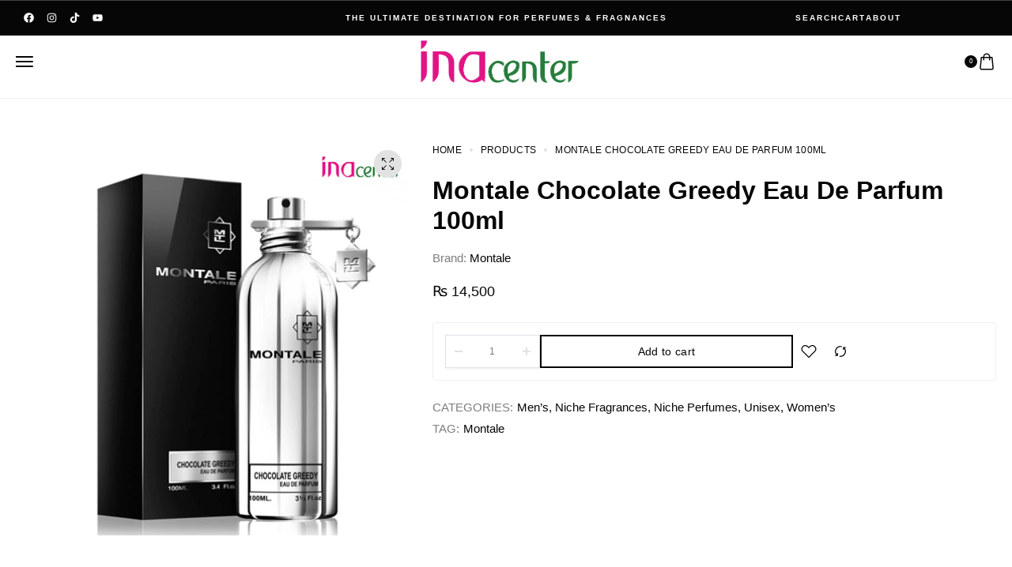

--- FILE ---
content_type: text/html; charset=UTF-8
request_url: https://inanepal.com.np/product/montale-chocolate-greedy-eau-de-parfum-100ml/
body_size: 43282
content:
<!DOCTYPE html><html lang="en-US"><head><script data-no-optimize="1">var litespeed_docref=sessionStorage.getItem("litespeed_docref");litespeed_docref&&(Object.defineProperty(document,"referrer",{get:function(){return litespeed_docref}}),sessionStorage.removeItem("litespeed_docref"));</script> <meta charset="UTF-8"><meta name="viewport" content="initial-scale=1.0" /><meta name="viewport" content="width=device-width, height=device-height, minimal-ui" /><title>Montale Chocolate Greedy Eau De Parfum 100ml &#8211; INA Center</title><meta name='robots' content='max-image-preview:large' /><style>img:is([sizes="auto" i], [sizes^="auto," i]) { contain-intrinsic-size: 3000px 1500px }</style><link rel='dns-prefetch' href='//www.googletagmanager.com' /><link rel='dns-prefetch' href='//fonts.googleapis.com' /><link rel="alternate" type="application/rss+xml" title="INA Center &raquo; Feed" href="https://inanepal.com.np/feed/" /><link rel="alternate" type="application/rss+xml" title="INA Center &raquo; Comments Feed" href="https://inanepal.com.np/comments/feed/" /><link rel="alternate" type="application/rss+xml" title="INA Center &raquo; Montale Chocolate Greedy Eau De Parfum 100ml Comments Feed" href="https://inanepal.com.np/product/montale-chocolate-greedy-eau-de-parfum-100ml/feed/" /><link data-optimized="2" rel="stylesheet" href="https://inanepal.com.np/wp-content/litespeed/css/e554e3f089d5bf2e872ff090a91ee2f2.css?ver=bc81d" /><style id='classic-theme-styles-inline-css' type='text/css'>/*! This file is auto-generated */
.wp-block-button__link{color:#fff;background-color:#32373c;border-radius:9999px;box-shadow:none;text-decoration:none;padding:calc(.667em + 2px) calc(1.333em + 2px);font-size:1.125em}.wp-block-file__button{background:#32373c;color:#fff;text-decoration:none}</style><style id='safe-svg-svg-icon-style-inline-css' type='text/css'>.safe-svg-cover{text-align:center}.safe-svg-cover .safe-svg-inside{display:inline-block;max-width:100%}.safe-svg-cover svg{fill:currentColor;height:100%;max-height:100%;max-width:100%;width:100%}</style><style id='global-styles-inline-css' type='text/css'>:root{--wp--preset--aspect-ratio--square: 1;--wp--preset--aspect-ratio--4-3: 4/3;--wp--preset--aspect-ratio--3-4: 3/4;--wp--preset--aspect-ratio--3-2: 3/2;--wp--preset--aspect-ratio--2-3: 2/3;--wp--preset--aspect-ratio--16-9: 16/9;--wp--preset--aspect-ratio--9-16: 9/16;--wp--preset--color--black: #000000;--wp--preset--color--cyan-bluish-gray: #abb8c3;--wp--preset--color--white: #ffffff;--wp--preset--color--pale-pink: #f78da7;--wp--preset--color--vivid-red: #cf2e2e;--wp--preset--color--luminous-vivid-orange: #ff6900;--wp--preset--color--luminous-vivid-amber: #fcb900;--wp--preset--color--light-green-cyan: #7bdcb5;--wp--preset--color--vivid-green-cyan: #00d084;--wp--preset--color--pale-cyan-blue: #8ed1fc;--wp--preset--color--vivid-cyan-blue: #0693e3;--wp--preset--color--vivid-purple: #9b51e0;--wp--preset--gradient--vivid-cyan-blue-to-vivid-purple: linear-gradient(135deg,rgba(6,147,227,1) 0%,rgb(155,81,224) 100%);--wp--preset--gradient--light-green-cyan-to-vivid-green-cyan: linear-gradient(135deg,rgb(122,220,180) 0%,rgb(0,208,130) 100%);--wp--preset--gradient--luminous-vivid-amber-to-luminous-vivid-orange: linear-gradient(135deg,rgba(252,185,0,1) 0%,rgba(255,105,0,1) 100%);--wp--preset--gradient--luminous-vivid-orange-to-vivid-red: linear-gradient(135deg,rgba(255,105,0,1) 0%,rgb(207,46,46) 100%);--wp--preset--gradient--very-light-gray-to-cyan-bluish-gray: linear-gradient(135deg,rgb(238,238,238) 0%,rgb(169,184,195) 100%);--wp--preset--gradient--cool-to-warm-spectrum: linear-gradient(135deg,rgb(74,234,220) 0%,rgb(151,120,209) 20%,rgb(207,42,186) 40%,rgb(238,44,130) 60%,rgb(251,105,98) 80%,rgb(254,248,76) 100%);--wp--preset--gradient--blush-light-purple: linear-gradient(135deg,rgb(255,206,236) 0%,rgb(152,150,240) 100%);--wp--preset--gradient--blush-bordeaux: linear-gradient(135deg,rgb(254,205,165) 0%,rgb(254,45,45) 50%,rgb(107,0,62) 100%);--wp--preset--gradient--luminous-dusk: linear-gradient(135deg,rgb(255,203,112) 0%,rgb(199,81,192) 50%,rgb(65,88,208) 100%);--wp--preset--gradient--pale-ocean: linear-gradient(135deg,rgb(255,245,203) 0%,rgb(182,227,212) 50%,rgb(51,167,181) 100%);--wp--preset--gradient--electric-grass: linear-gradient(135deg,rgb(202,248,128) 0%,rgb(113,206,126) 100%);--wp--preset--gradient--midnight: linear-gradient(135deg,rgb(2,3,129) 0%,rgb(40,116,252) 100%);--wp--preset--font-size--small: 13px;--wp--preset--font-size--medium: 20px;--wp--preset--font-size--large: 36px;--wp--preset--font-size--x-large: 42px;--wp--preset--spacing--20: 0.44rem;--wp--preset--spacing--30: 0.67rem;--wp--preset--spacing--40: 1rem;--wp--preset--spacing--50: 1.5rem;--wp--preset--spacing--60: 2.25rem;--wp--preset--spacing--70: 3.38rem;--wp--preset--spacing--80: 5.06rem;--wp--preset--shadow--natural: 6px 6px 9px rgba(0, 0, 0, 0.2);--wp--preset--shadow--deep: 12px 12px 50px rgba(0, 0, 0, 0.4);--wp--preset--shadow--sharp: 6px 6px 0px rgba(0, 0, 0, 0.2);--wp--preset--shadow--outlined: 6px 6px 0px -3px rgba(255, 255, 255, 1), 6px 6px rgba(0, 0, 0, 1);--wp--preset--shadow--crisp: 6px 6px 0px rgba(0, 0, 0, 1);}:where(.is-layout-flex){gap: 0.5em;}:where(.is-layout-grid){gap: 0.5em;}body .is-layout-flex{display: flex;}.is-layout-flex{flex-wrap: wrap;align-items: center;}.is-layout-flex > :is(*, div){margin: 0;}body .is-layout-grid{display: grid;}.is-layout-grid > :is(*, div){margin: 0;}:where(.wp-block-columns.is-layout-flex){gap: 2em;}:where(.wp-block-columns.is-layout-grid){gap: 2em;}:where(.wp-block-post-template.is-layout-flex){gap: 1.25em;}:where(.wp-block-post-template.is-layout-grid){gap: 1.25em;}.has-black-color{color: var(--wp--preset--color--black) !important;}.has-cyan-bluish-gray-color{color: var(--wp--preset--color--cyan-bluish-gray) !important;}.has-white-color{color: var(--wp--preset--color--white) !important;}.has-pale-pink-color{color: var(--wp--preset--color--pale-pink) !important;}.has-vivid-red-color{color: var(--wp--preset--color--vivid-red) !important;}.has-luminous-vivid-orange-color{color: var(--wp--preset--color--luminous-vivid-orange) !important;}.has-luminous-vivid-amber-color{color: var(--wp--preset--color--luminous-vivid-amber) !important;}.has-light-green-cyan-color{color: var(--wp--preset--color--light-green-cyan) !important;}.has-vivid-green-cyan-color{color: var(--wp--preset--color--vivid-green-cyan) !important;}.has-pale-cyan-blue-color{color: var(--wp--preset--color--pale-cyan-blue) !important;}.has-vivid-cyan-blue-color{color: var(--wp--preset--color--vivid-cyan-blue) !important;}.has-vivid-purple-color{color: var(--wp--preset--color--vivid-purple) !important;}.has-black-background-color{background-color: var(--wp--preset--color--black) !important;}.has-cyan-bluish-gray-background-color{background-color: var(--wp--preset--color--cyan-bluish-gray) !important;}.has-white-background-color{background-color: var(--wp--preset--color--white) !important;}.has-pale-pink-background-color{background-color: var(--wp--preset--color--pale-pink) !important;}.has-vivid-red-background-color{background-color: var(--wp--preset--color--vivid-red) !important;}.has-luminous-vivid-orange-background-color{background-color: var(--wp--preset--color--luminous-vivid-orange) !important;}.has-luminous-vivid-amber-background-color{background-color: var(--wp--preset--color--luminous-vivid-amber) !important;}.has-light-green-cyan-background-color{background-color: var(--wp--preset--color--light-green-cyan) !important;}.has-vivid-green-cyan-background-color{background-color: var(--wp--preset--color--vivid-green-cyan) !important;}.has-pale-cyan-blue-background-color{background-color: var(--wp--preset--color--pale-cyan-blue) !important;}.has-vivid-cyan-blue-background-color{background-color: var(--wp--preset--color--vivid-cyan-blue) !important;}.has-vivid-purple-background-color{background-color: var(--wp--preset--color--vivid-purple) !important;}.has-black-border-color{border-color: var(--wp--preset--color--black) !important;}.has-cyan-bluish-gray-border-color{border-color: var(--wp--preset--color--cyan-bluish-gray) !important;}.has-white-border-color{border-color: var(--wp--preset--color--white) !important;}.has-pale-pink-border-color{border-color: var(--wp--preset--color--pale-pink) !important;}.has-vivid-red-border-color{border-color: var(--wp--preset--color--vivid-red) !important;}.has-luminous-vivid-orange-border-color{border-color: var(--wp--preset--color--luminous-vivid-orange) !important;}.has-luminous-vivid-amber-border-color{border-color: var(--wp--preset--color--luminous-vivid-amber) !important;}.has-light-green-cyan-border-color{border-color: var(--wp--preset--color--light-green-cyan) !important;}.has-vivid-green-cyan-border-color{border-color: var(--wp--preset--color--vivid-green-cyan) !important;}.has-pale-cyan-blue-border-color{border-color: var(--wp--preset--color--pale-cyan-blue) !important;}.has-vivid-cyan-blue-border-color{border-color: var(--wp--preset--color--vivid-cyan-blue) !important;}.has-vivid-purple-border-color{border-color: var(--wp--preset--color--vivid-purple) !important;}.has-vivid-cyan-blue-to-vivid-purple-gradient-background{background: var(--wp--preset--gradient--vivid-cyan-blue-to-vivid-purple) !important;}.has-light-green-cyan-to-vivid-green-cyan-gradient-background{background: var(--wp--preset--gradient--light-green-cyan-to-vivid-green-cyan) !important;}.has-luminous-vivid-amber-to-luminous-vivid-orange-gradient-background{background: var(--wp--preset--gradient--luminous-vivid-amber-to-luminous-vivid-orange) !important;}.has-luminous-vivid-orange-to-vivid-red-gradient-background{background: var(--wp--preset--gradient--luminous-vivid-orange-to-vivid-red) !important;}.has-very-light-gray-to-cyan-bluish-gray-gradient-background{background: var(--wp--preset--gradient--very-light-gray-to-cyan-bluish-gray) !important;}.has-cool-to-warm-spectrum-gradient-background{background: var(--wp--preset--gradient--cool-to-warm-spectrum) !important;}.has-blush-light-purple-gradient-background{background: var(--wp--preset--gradient--blush-light-purple) !important;}.has-blush-bordeaux-gradient-background{background: var(--wp--preset--gradient--blush-bordeaux) !important;}.has-luminous-dusk-gradient-background{background: var(--wp--preset--gradient--luminous-dusk) !important;}.has-pale-ocean-gradient-background{background: var(--wp--preset--gradient--pale-ocean) !important;}.has-electric-grass-gradient-background{background: var(--wp--preset--gradient--electric-grass) !important;}.has-midnight-gradient-background{background: var(--wp--preset--gradient--midnight) !important;}.has-small-font-size{font-size: var(--wp--preset--font-size--small) !important;}.has-medium-font-size{font-size: var(--wp--preset--font-size--medium) !important;}.has-large-font-size{font-size: var(--wp--preset--font-size--large) !important;}.has-x-large-font-size{font-size: var(--wp--preset--font-size--x-large) !important;}
:where(.wp-block-post-template.is-layout-flex){gap: 1.25em;}:where(.wp-block-post-template.is-layout-grid){gap: 1.25em;}
:where(.wp-block-columns.is-layout-flex){gap: 2em;}:where(.wp-block-columns.is-layout-grid){gap: 2em;}
:root :where(.wp-block-pullquote){font-size: 1.5em;line-height: 1.6;}</style><style id='woocommerce-inline-inline-css' type='text/css'>.woocommerce form .form-row .required { visibility: visible; }</style><style id='goldsmith-custom-style-inline-css' type='text/css'>.header-spacer,
        .goldsmith-header-top-menu-area>ul>li.menu-item {
            min-height: 80px;
        }.goldsmith-header-top-right .goldsmith-header-default-inner>div:not(:first-child) {
            margin-left: 15px;
        }.goldsmith-header-top-left .goldsmith-header-default-inner>div:not(:last-child) {
            margin-right: 15px;
        }.goldsmith-header-default .top-action-btn {
            margin-left: 15px;
        }.goldsmith-header-mobile {
            max-width: 530px;
        }.goldsmith-header-mobile-sidebar {
            min-width: 80px;
        }.goldsmith-header-mobile-sidebar-logo .nt-logo img {
            max-width: 140px;
        }@media (min-width: px) {header.goldsmith-header-default {display: flex;}}@media (min-width: px) {.goldsmith-header-mobile-top {display: none;}}@media (max-width: px) {
            header.goldsmith-header-default {display: none;}
            .goldsmith-header-mobile-top {display: flex;}
        }body .goldsmith-woocommerce-pagination ul {justify-content: center;}.postid-16205 .goldsmith-selected-variations-terms-wrapper .goldsmith-selected-variations-terms { border-radius:4px; }.goldsmith-terms.goldsmith-type-color .goldsmith-term.goldsmith-disabled,.goldsmith-terms.goldsmith-type-image .goldsmith-term.goldsmith-disabled,.goldsmith-terms.goldsmith-type-button .goldsmith-term.goldsmith-disabled { opacity:0.4;}</style> <script type="text/template" id="tmpl-variation-template"><div class="woocommerce-variation-description">{{{ data.variation.variation_description }}}</div>
	<div class="woocommerce-variation-price">{{{ data.variation.price_html }}}</div>
	<div class="woocommerce-variation-availability">{{{ data.variation.availability_html }}}</div></script> <script type="text/template" id="tmpl-unavailable-variation-template"><p role="alert">Sorry, this product is unavailable. Please choose a different combination.</p></script> <script type="litespeed/javascript" data-src="https://inanepal.com.np/wp-includes/js/jquery/jquery.min.js" id="jquery-core-js"></script> <script id="wc-add-to-cart-js-extra" type="litespeed/javascript">var wc_add_to_cart_params={"ajax_url":"\/wp-admin\/admin-ajax.php","wc_ajax_url":"\/?wc-ajax=%%endpoint%%","i18n_view_cart":"View cart","cart_url":"https:\/\/inanepal.com.np\/cart\/","is_cart":"","cart_redirect_after_add":"no"}</script> <script id="wc-single-product-js-extra" type="litespeed/javascript">var wc_single_product_params={"i18n_required_rating_text":"Please select a rating","i18n_rating_options":["1 of 5 stars","2 of 5 stars","3 of 5 stars","4 of 5 stars","5 of 5 stars"],"i18n_product_gallery_trigger_text":"View full-screen image gallery","review_rating_required":"yes","flexslider":{"rtl":!1,"animation":"slide","smoothHeight":!0,"directionNav":!1,"controlNav":"thumbnails","slideshow":!1,"animationSpeed":500,"animationLoop":!1,"allowOneSlide":!1},"zoom_enabled":"1","zoom_options":[],"photoswipe_enabled":"","photoswipe_options":{"shareEl":!1,"closeOnScroll":!1,"history":!1,"hideAnimationDuration":0,"showAnimationDuration":0},"flexslider_enabled":""}</script> <script id="woocommerce-js-extra" type="litespeed/javascript">var woocommerce_params={"ajax_url":"\/wp-admin\/admin-ajax.php","wc_ajax_url":"\/?wc-ajax=%%endpoint%%","i18n_password_show":"Show password","i18n_password_hide":"Hide password"}</script> <script id="wp-util-js-extra" type="litespeed/javascript">var _wpUtilSettings={"ajax":{"url":"\/wp-admin\/admin-ajax.php"}}</script> <script id="wc-add-to-cart-variation-js-extra" type="litespeed/javascript">var wc_add_to_cart_variation_params={"wc_ajax_url":"\/?wc-ajax=%%endpoint%%","i18n_no_matching_variations_text":"Sorry, no products matched your selection. Please choose a different combination.","i18n_make_a_selection_text":"Please select some product options before adding this product to your cart.","i18n_unavailable_text":"Sorry, this product is unavailable. Please choose a different combination.","i18n_reset_alert_text":"Your selection has been reset. Please select some product options before adding this product to your cart."}</script> 
 <script type="litespeed/javascript" data-src="https://www.googletagmanager.com/gtag/js?id=GT-5NRXRZX" id="google_gtagjs-js"></script> <script id="google_gtagjs-js-after" type="litespeed/javascript">window.dataLayer=window.dataLayer||[];function gtag(){dataLayer.push(arguments)}
gtag("set","linker",{"domains":["inanepal.com.np"]});gtag("js",new Date());gtag("set","developer_id.dZTNiMT",!0);gtag("config","GT-5NRXRZX")</script> <link rel="https://api.w.org/" href="https://inanepal.com.np/wp-json/" /><link rel="alternate" title="JSON" type="application/json" href="https://inanepal.com.np/wp-json/wp/v2/product/16205" /><link rel="canonical" href="https://inanepal.com.np/product/montale-chocolate-greedy-eau-de-parfum-100ml/" /><link rel="alternate" title="oEmbed (JSON)" type="application/json+oembed" href="https://inanepal.com.np/wp-json/oembed/1.0/embed?url=https%3A%2F%2Finanepal.com.np%2Fproduct%2Fmontale-chocolate-greedy-eau-de-parfum-100ml%2F" /><link rel="alternate" title="oEmbed (XML)" type="text/xml+oembed" href="https://inanepal.com.np/wp-json/oembed/1.0/embed?url=https%3A%2F%2Finanepal.com.np%2Fproduct%2Fmontale-chocolate-greedy-eau-de-parfum-100ml%2F&#038;format=xml" /><meta name="generator" content="Redux 4.5.10" /><meta name="generator" content="Site Kit by Google 1.170.0" />	<noscript><style>.woocommerce-product-gallery{ opacity: 1 !important; }</style></noscript><meta name="generator" content="Elementor 3.34.1; features: e_font_icon_svg, additional_custom_breakpoints; settings: css_print_method-external, google_font-enabled, font_display-swap"><style type="text/css">.recentcomments a{display:inline !important;padding:0 !important;margin:0 !important;}</style><style>.e-con.e-parent:nth-of-type(n+4):not(.e-lazyloaded):not(.e-no-lazyload),
				.e-con.e-parent:nth-of-type(n+4):not(.e-lazyloaded):not(.e-no-lazyload) * {
					background-image: none !important;
				}
				@media screen and (max-height: 1024px) {
					.e-con.e-parent:nth-of-type(n+3):not(.e-lazyloaded):not(.e-no-lazyload),
					.e-con.e-parent:nth-of-type(n+3):not(.e-lazyloaded):not(.e-no-lazyload) * {
						background-image: none !important;
					}
				}
				@media screen and (max-height: 640px) {
					.e-con.e-parent:nth-of-type(n+2):not(.e-lazyloaded):not(.e-no-lazyload),
					.e-con.e-parent:nth-of-type(n+2):not(.e-lazyloaded):not(.e-no-lazyload) * {
						background-image: none !important;
					}
				}</style><link rel="icon" href="https://inanepal.com.np/wp-content/uploads/2023/07/cropped-logo-website-32x32.png" sizes="32x32" /><link rel="icon" href="https://inanepal.com.np/wp-content/uploads/2023/07/cropped-logo-website-192x192.png" sizes="192x192" /><link rel="apple-touch-icon" href="https://inanepal.com.np/wp-content/uploads/2023/07/cropped-logo-website-180x180.png" /><meta name="msapplication-TileImage" content="https://inanepal.com.np/wp-content/uploads/2023/07/cropped-logo-website-270x270.png" /><style type="text/css" id="wp-custom-css">.goldsmith-product-loop-inner .out-of-stock {
    font-size: 11px;
    padding: 5px 10px;
    letter-spacing: 0.5px;
    border-radius: 10px;
    display: inline;
    background: var(--goldsmith-red-bg);
    color: var(--goldsmith-red);
    border: 1px solid var(--goldsmith-red);
    line-height: 1;
/*     position: absolute; */
    top: 200px;
    left: 10px;
}

.goldsmith-widget-product-list-details {
display: flex;
margin-left: 15px;
flex-direction: column;
}

.nt-sidebar-inner-widget .goldsmith-widget-product-list-item a {
text-decoration: none;
position: relative;
display: flex;
}

.elementor-icon {
display: inline-flex !important;
}

.goldsmith-header-top-menu-area>ul>li.menu-item{
	margin-right: 20px !important
}

.goldsmith-main-slider .goldsmith-slide-inner img{
	height: 960px !important;
}


@media screen and (max-width: 1280px) {
	.goldsmith-main-slider 	.goldsmith-slide-inner img{
		height: auto !important;
	}
}


@media screen and (min-width: 1200px) {
	.site-gdpr {
		left: auto !important;
	}
}

.goldsmith-error-txt {
	color: #E11082;
}

@media screen and (max-width: 992px) {
html {
    overflow-x: hidden;
}
}

.progressbar-wrapper{
	display: none !important;
}

@media (max-width: 767px){
.elementor-1056 .elementor-element.elementor-element-0cbb1f2 .animated_headline_wrapper, .elementor-1056 .elementor-element.elementor-element-0cbb1f2 .animated_headline_wrapper b, .elementor-1056 .elementor-element.elementor-element-0cbb1f2 .animated_headline_wrapper .typed-cursor, .elementor-1056 .elementor-element.elementor-element-0cbb1f2 .animated_headline_wrapper .typed_before, .elementor-1056 .elementor-element.elementor-element-0cbb1f2 .animated_headline_wrapper .typed_after {
    font-size: 8px !important;
}
}

.pwb-pagination-wrapper{
	display: none;
}

.grecaptcha-badge { 
	visibility: hidden; 
}</style><style id="goldsmith-dynamic-css" title="dynamic-css" class="redux-options-output">.scroll-to-top{right:30px;bottom:30px;}.page-template-default:not(.elementor-page) .nt-page-layout .goldsmith-page-hero-content .page-title{letter-spacing:0px;}</style></head><body data-rsssl=1 class="wp-singular product-template-default single single-product postid-16205 wp-theme-goldsmith wp-child-theme-goldsmith-child theme-goldsmith woocommerce woocommerce-page woocommerce-no-js GoldSmith Child GoldSmith Child-v1.0.7 nt-page-default  goldsmith-ajax-shop shop-single-layout-full-width preloader-off has-sticky-header has-elementor-footer-template has-default-header-type-default gdpr-popup-visible nt-chrome nt-desktop nt-logged-out elementor-default elementor-kit-9712"><div id="wrapper" class="page-wrapper"><div class="goldsmith-main-overlay"></div><div class="header-top-area goldsmith-elementor-before-header"><div data-elementor-type="section" data-elementor-id="1056" class="elementor elementor-1056" data-elementor-settings="{&quot;ha_cmc_init_switcher&quot;:&quot;no&quot;}"><div class="gap- elementor-element elementor-element-69286a8 e-flex e-con-boxed e-con e-parent" data-id="69286a8" data-element_type="container" data-settings="{&quot;background_background&quot;:&quot;classic&quot;,&quot;_ha_eqh_enable&quot;:false}"><div class="e-con-inner"><div class="elementor-element elementor-element-22b8260 elementor-shape-square e-grid-align-left e-grid-align-mobile-center elementor-widget__width-initial elementor-hidden-mobile elementor-grid-0 elementor-widget elementor-widget-social-icons" data-id="22b8260" data-element_type="widget" data-widget_type="social-icons.default"><div class="elementor-widget-container"><div class="elementor-social-icons-wrapper elementor-grid" role="list">
<span class="elementor-grid-item" role="listitem">
<a class="elementor-icon elementor-social-icon elementor-social-icon-facebook elementor-repeater-item-6f95970" href="https://www.facebook.com/inacenter.civilmall/" target="_blank">
<span class="elementor-screen-only">Facebook</span>
<svg aria-hidden="true" class="e-font-icon-svg e-fab-facebook" viewBox="0 0 512 512" xmlns="http://www.w3.org/2000/svg"><path d="M504 256C504 119 393 8 256 8S8 119 8 256c0 123.78 90.69 226.38 209.25 245V327.69h-63V256h63v-54.64c0-62.15 37-96.48 93.67-96.48 27.14 0 55.52 4.84 55.52 4.84v61h-31.28c-30.8 0-40.41 19.12-40.41 38.73V256h68.78l-11 71.69h-57.78V501C413.31 482.38 504 379.78 504 256z"></path></svg>					</a>
</span>
<span class="elementor-grid-item" role="listitem">
<a class="elementor-icon elementor-social-icon elementor-social-icon-instagram elementor-repeater-item-aeef44e" href="https://www.instagram.com/ina.center/" target="_blank">
<span class="elementor-screen-only">Instagram</span>
<svg aria-hidden="true" class="e-font-icon-svg e-fab-instagram" viewBox="0 0 448 512" xmlns="http://www.w3.org/2000/svg"><path d="M224.1 141c-63.6 0-114.9 51.3-114.9 114.9s51.3 114.9 114.9 114.9S339 319.5 339 255.9 287.7 141 224.1 141zm0 189.6c-41.1 0-74.7-33.5-74.7-74.7s33.5-74.7 74.7-74.7 74.7 33.5 74.7 74.7-33.6 74.7-74.7 74.7zm146.4-194.3c0 14.9-12 26.8-26.8 26.8-14.9 0-26.8-12-26.8-26.8s12-26.8 26.8-26.8 26.8 12 26.8 26.8zm76.1 27.2c-1.7-35.9-9.9-67.7-36.2-93.9-26.2-26.2-58-34.4-93.9-36.2-37-2.1-147.9-2.1-184.9 0-35.8 1.7-67.6 9.9-93.9 36.1s-34.4 58-36.2 93.9c-2.1 37-2.1 147.9 0 184.9 1.7 35.9 9.9 67.7 36.2 93.9s58 34.4 93.9 36.2c37 2.1 147.9 2.1 184.9 0 35.9-1.7 67.7-9.9 93.9-36.2 26.2-26.2 34.4-58 36.2-93.9 2.1-37 2.1-147.8 0-184.8zM398.8 388c-7.8 19.6-22.9 34.7-42.6 42.6-29.5 11.7-99.5 9-132.1 9s-102.7 2.6-132.1-9c-19.6-7.8-34.7-22.9-42.6-42.6-11.7-29.5-9-99.5-9-132.1s-2.6-102.7 9-132.1c7.8-19.6 22.9-34.7 42.6-42.6 29.5-11.7 99.5-9 132.1-9s102.7-2.6 132.1 9c19.6 7.8 34.7 22.9 42.6 42.6 11.7 29.5 9 99.5 9 132.1s2.7 102.7-9 132.1z"></path></svg>					</a>
</span>
<span class="elementor-grid-item" role="listitem">
<a class="elementor-icon elementor-social-icon elementor-social-icon-tiktok elementor-repeater-item-76e4dd1" href="https://www.tiktok.com/@inacenter_official" target="_blank">
<span class="elementor-screen-only">Tiktok</span>
<svg aria-hidden="true" class="e-font-icon-svg e-fab-tiktok" viewBox="0 0 448 512" xmlns="http://www.w3.org/2000/svg"><path d="M448,209.91a210.06,210.06,0,0,1-122.77-39.25V349.38A162.55,162.55,0,1,1,185,188.31V278.2a74.62,74.62,0,1,0,52.23,71.18V0l88,0a121.18,121.18,0,0,0,1.86,22.17h0A122.18,122.18,0,0,0,381,102.39a121.43,121.43,0,0,0,67,20.14Z"></path></svg>					</a>
</span>
<span class="elementor-grid-item" role="listitem">
<a class="elementor-icon elementor-social-icon elementor-social-icon-youtube elementor-repeater-item-f681eca" href="https://www.youtube.com/@inaperfume" target="_blank">
<span class="elementor-screen-only">Youtube</span>
<svg aria-hidden="true" class="e-font-icon-svg e-fab-youtube" viewBox="0 0 576 512" xmlns="http://www.w3.org/2000/svg"><path d="M549.655 124.083c-6.281-23.65-24.787-42.276-48.284-48.597C458.781 64 288 64 288 64S117.22 64 74.629 75.486c-23.497 6.322-42.003 24.947-48.284 48.597-11.412 42.867-11.412 132.305-11.412 132.305s0 89.438 11.412 132.305c6.281 23.65 24.787 41.5 48.284 47.821C117.22 448 288 448 288 448s170.78 0 213.371-11.486c23.497-6.321 42.003-24.171 48.284-47.821 11.412-42.867 11.412-132.305 11.412-132.305s0-89.438-11.412-132.305zm-317.51 213.508V175.185l142.739 81.205-142.739 81.201z"></path></svg>					</a>
</span></div></div></div><div class="elementor-element elementor-element-0cbb1f2 elementor-widget elementor-widget-goldsmith-animated-headline" data-id="0cbb1f2" data-element_type="widget" data-widget_type="goldsmith-animated-headline.default"><div class="elementor-widget-container"><div class="animated_headline_wrapper"><h1 class="headline rotate-1"><span class="words-wrapper"><b class="typed-item elementor-repeater-item-8595899 is-visible">THE ULTIMATE DESTINATION FOR PERFUMES & FRAGNANCES</b><b class="typed-item elementor-repeater-item-47a0b30">Delivery to the door is active by Ina Center!</b></span></h1></div></div></div><div class="elementor-element elementor-element-fe86992 elementor-icon-list--layout-inline elementor-align-end elementor-mobile-align-center elementor-widget__width-initial elementor-hidden-mobile elementor-list-item-link-full_width elementor-widget elementor-widget-icon-list" data-id="fe86992" data-element_type="widget" data-widget_type="icon-list.default"><div class="elementor-widget-container"><ul class="elementor-icon-list-items elementor-inline-items"><li class="elementor-icon-list-item elementor-inline-item">
<a href="#goldsmith-popup-search"><span class="elementor-icon-list-text">search</span>
</a></li><li class="elementor-icon-list-item elementor-inline-item">
<a href="https://inanepal.com.np/cart"><span class="elementor-icon-list-text">cart</span>
</a></li><li class="elementor-icon-list-item elementor-inline-item">
<a href="https://inanepal.com.np/about-us/"><span class="elementor-icon-list-text">about </span>
</a></li></ul></div></div></div></div></div></div><header class="goldsmith-header-default header-width-default"><div class="container"><div class="goldsmith-header-content"><div class="goldsmith-header-top-left header-top-side"><div class="goldsmith-header-default-inner"><div class="goldsmith-header-top-menu-area"><ul class="navigation primary-menu"><li id="menu-item-16901" class="menu-item menu-item-type-custom menu-item-object-custom menu-item-16901 menu-item-mega-parent menu-item-mega-column-1 menu-item-has-shortcode-parent menu-item-has-shortcode has-submenu menu-item--has-child"><a href="#">Designer<span class="nt-icon-up-chevron dropdown-btn"></span></a><div class="item-shortcode-wrapper submenu"><div data-elementor-type="container" data-elementor-id="16897" class="elementor elementor-16897" data-elementor-settings="{&quot;ha_cmc_init_switcher&quot;:&quot;no&quot;}"><div class="gap- elementor-element elementor-element-15da3506 e-flex e-con-boxed e-con e-parent" data-id="15da3506" data-element_type="container" data-settings="{&quot;_ha_eqh_enable&quot;:false}"><div class="e-con-inner"><div class="gap- elementor-element elementor-element-67ce7481 e-con-full e-flex e-con e-child" data-id="67ce7481" data-element_type="container" data-settings="{&quot;_ha_eqh_enable&quot;:false}"><div class="elementor-element elementor-element-a152f6f ha-logo-grid--border ha-logo-grid--col-6 ha-logo-grid--col--tablet2 ha-logo-grid--col--mobile2 elementor-widget elementor-widget-ha-logo-grid happy-addon ha-logo-grid" data-id="a152f6f" data-element_type="widget" data-widget_type="ha-logo-grid.default"><div class="elementor-widget-container"><div class="ha-logo-grid-wrapper">
<a class="ha-logo-grid-item ha-logo-grid-link" href="https://inanepal.com.np/brands/gucci/"><figure class="ha-logo-grid-figure">
<img data-lazyloaded="1" src="[data-uri]" width="150" height="150" data-src="https://inanepal.com.np/wp-content/uploads/2023/07/gucci-150x150.png" class="ha-logo-grid-img elementor-animation-" alt="" decoding="async" /></figure>
</a>
<a class="ha-logo-grid-item ha-logo-grid-link" href="https://inanepal.com.np/brands/dolcegabbana/"><figure class="ha-logo-grid-figure">
<img data-lazyloaded="1" src="[data-uri]" width="150" height="150" data-src="https://inanepal.com.np/wp-content/uploads/2023/08/DolceGabbana-150x150.png" class="ha-logo-grid-img elementor-animation-" alt="" decoding="async" /></figure>
</a>
<a class="ha-logo-grid-item ha-logo-grid-link" href="https://inanepal.com.np/brands/jean-paul-gaulter/"><figure class="ha-logo-grid-figure">
<img data-lazyloaded="1" src="[data-uri]" width="150" height="150" data-src="https://inanepal.com.np/wp-content/uploads/2023/07/JEAN-PAUL-GAULTIER-logo-150x150.png" class="ha-logo-grid-img elementor-animation-" alt="" decoding="async" /></figure>
</a>
<a class="ha-logo-grid-item ha-logo-grid-link" href="https://inanepal.com.np/brands/lalique/"><figure class="ha-logo-grid-figure">
<img data-lazyloaded="1" src="[data-uri]" loading="lazy" width="150" height="150" data-src="https://inanepal.com.np/wp-content/uploads/2023/07/lalique-logo-150x150.png" class="ha-logo-grid-img elementor-animation-" alt="" decoding="async" /></figure>
</a>
<a class="ha-logo-grid-item ha-logo-grid-link" href="https://inanepal.com.np/brands/jimmy-choo/"><figure class="ha-logo-grid-figure">
<img data-lazyloaded="1" src="[data-uri]" loading="lazy" width="150" height="150" data-src="https://inanepal.com.np/wp-content/uploads/2023/07/Jimmy-Choo-Logo-150x150.png" class="ha-logo-grid-img elementor-animation-" alt="" decoding="async" /></figure>
</a>
<a class="ha-logo-grid-item ha-logo-grid-link" href="https://inanepal.com.np/brands/marc-jacobs/"><figure class="ha-logo-grid-figure">
<img data-lazyloaded="1" src="[data-uri]" loading="lazy" width="150" height="150" data-src="https://inanepal.com.np/wp-content/uploads/2023/07/marc-jacob-logo-150x150.png" class="ha-logo-grid-img elementor-animation-" alt="" decoding="async" /></figure>
</a>
<a class="ha-logo-grid-item ha-logo-grid-link" href="https://inanepal.com.np/brands/afnan/"><figure class="ha-logo-grid-figure">
<img data-lazyloaded="1" src="[data-uri]" loading="lazy" width="150" height="150" data-src="https://inanepal.com.np/wp-content/uploads/2023/08/Afnan-logo-150x150.png" class="ha-logo-grid-img elementor-animation-" alt="" decoding="async" /></figure>
</a>
<a class="ha-logo-grid-item ha-logo-grid-link" href="https://inanepal.com.np/brands/lacoste/"><figure class="ha-logo-grid-figure">
<img data-lazyloaded="1" src="[data-uri]" loading="lazy" width="150" height="150" data-src="https://inanepal.com.np/wp-content/uploads/2023/07/lacoste-logo-150x150.png" class="ha-logo-grid-img elementor-animation-" alt="" decoding="async" /></figure>
</a>
<a class="ha-logo-grid-item ha-logo-grid-link" href="https://inanepal.com.np/brands/carolina-herrera/"><figure class="ha-logo-grid-figure">
<img data-lazyloaded="1" src="[data-uri]" loading="lazy" width="150" height="150" data-src="https://inanepal.com.np/wp-content/uploads/2023/07/Carolina-herrera-logo-150x150.png" class="ha-logo-grid-img elementor-animation-" alt="" decoding="async" /></figure>
</a>
<a class="ha-logo-grid-item ha-logo-grid-link" href="https://inanepal.com.np/brands/montblanc/"><figure class="ha-logo-grid-figure">
<img data-lazyloaded="1" src="[data-uri]" loading="lazy" width="150" height="150" data-src="https://inanepal.com.np/wp-content/uploads/2023/07/mont-blanc-logo-150x150.png" class="ha-logo-grid-img elementor-animation-" alt="" decoding="async" /></figure>
</a>
<a class="ha-logo-grid-item ha-logo-grid-link" href="https://inanepal.com.np/brands/bentley/"><figure class="ha-logo-grid-figure">
<img data-lazyloaded="1" src="[data-uri]" loading="lazy" width="150" height="150" data-src="https://inanepal.com.np/wp-content/uploads/2023/07/Bentley-logo-150x150.png" class="ha-logo-grid-img elementor-animation-" alt="" decoding="async" /></figure>
</a>
<a class="ha-logo-grid-item ha-logo-grid-link" href="https://inanepal.com.np/brands/clinique/"><figure class="ha-logo-grid-figure">
<img data-lazyloaded="1" src="[data-uri]" loading="lazy" width="150" height="150" data-src="https://inanepal.com.np/wp-content/uploads/2023/07/Clinique-logo-150x150.png" class="ha-logo-grid-img elementor-animation-" alt="" decoding="async" /></figure>
</a>
<a class="ha-logo-grid-item ha-logo-grid-link" href="https://inanepal.com.np/brands/yves-saint-laurent/"><figure class="ha-logo-grid-figure">
<img data-lazyloaded="1" src="[data-uri]" loading="lazy" width="150" height="150" data-src="https://inanepal.com.np/wp-content/uploads/2023/08/YSL-logo-150x150.png" class="ha-logo-grid-img elementor-animation-" alt="" decoding="async" /></figure>
</a>
<a class="ha-logo-grid-item ha-logo-grid-link" href="https://inanepal.com.np/brands/bvlgari/"><figure class="ha-logo-grid-figure">
<img data-lazyloaded="1" src="[data-uri]" loading="lazy" width="150" height="150" data-src="https://inanepal.com.np/wp-content/uploads/2023/08/bvlgari-logo-150x150.png" class="ha-logo-grid-img elementor-animation-" alt="" decoding="async" /></figure>
</a>
<a class="ha-logo-grid-item ha-logo-grid-link" href="https://inanepal.com.np/brands/lancome/"><figure class="ha-logo-grid-figure">
<img data-lazyloaded="1" src="[data-uri]" loading="lazy" width="150" height="150" data-src="https://inanepal.com.np/wp-content/uploads/2023/08/lancome-logo-150x150.png" class="ha-logo-grid-img elementor-animation-" alt="" decoding="async" /></figure>
</a></div></div></div></div></div></div></div></div></li><li id="menu-item-16902" class="menu-item menu-item-type-custom menu-item-object-custom menu-item-16902 menu-item-mega-parent menu-item-mega-column-1 menu-item-has-shortcode-parent menu-item-has-shortcode has-submenu menu-item--has-child"><a href="#">Niche<span class="nt-icon-up-chevron dropdown-btn"></span></a><div class="item-shortcode-wrapper submenu"><div data-elementor-type="container" data-elementor-id="16908" class="elementor elementor-16908" data-elementor-settings="{&quot;ha_cmc_init_switcher&quot;:&quot;no&quot;}"><div class="gap- elementor-element elementor-element-4f3351d2 e-flex e-con-boxed e-con e-parent" data-id="4f3351d2" data-element_type="container" data-settings="{&quot;_ha_eqh_enable&quot;:false}"><div class="e-con-inner"><div class="gap- elementor-element elementor-element-2f7caafb e-con-full e-flex e-con e-child" data-id="2f7caafb" data-element_type="container" data-settings="{&quot;_ha_eqh_enable&quot;:false}"><div class="elementor-element elementor-element-1b03ffcb ha-logo-grid--border ha-logo-grid--col-6 ha-logo-grid--col--tablet2 ha-logo-grid--col--mobile2 elementor-widget elementor-widget-ha-logo-grid happy-addon ha-logo-grid" data-id="1b03ffcb" data-element_type="widget" data-widget_type="ha-logo-grid.default"><div class="elementor-widget-container"><div class="ha-logo-grid-wrapper">
<a class="ha-logo-grid-item ha-logo-grid-link" href="https://inanepal.com.np/brands/montale/"><figure class="ha-logo-grid-figure">
<img data-lazyloaded="1" src="[data-uri]" loading="lazy" width="150" height="150" data-src="https://inanepal.com.np/wp-content/uploads/2023/07/Montale-paris-logo-150x150.png" class="ha-logo-grid-img elementor-animation-" alt="" decoding="async" /></figure>
</a>
<a class="ha-logo-grid-item ha-logo-grid-link" href="https://inanepal.com.np/brands/tiziana-terenzi/"><figure class="ha-logo-grid-figure">
<img data-lazyloaded="1" src="[data-uri]" loading="lazy" width="150" height="150" data-src="https://inanepal.com.np/wp-content/uploads/2023/07/tiziana-terenzi-logo-150x150.png" class="ha-logo-grid-img elementor-animation-" alt="" decoding="async" /></figure>
</a>
<a class="ha-logo-grid-item ha-logo-grid-link" href="https://inanepal.com.np/brands/essential-parfums/"><figure class="ha-logo-grid-figure">
<img data-lazyloaded="1" src="[data-uri]" loading="lazy" width="150" height="150" data-src="https://inanepal.com.np/wp-content/uploads/2023/08/logo-1-150x150.png" class="ha-logo-grid-img elementor-animation-" alt="" decoding="async" /></figure>
</a>
<a class="ha-logo-grid-item ha-logo-grid-link" href="https://inanepal.com.np/brands/clive-christian/"><figure class="ha-logo-grid-figure">
<img data-lazyloaded="1" src="[data-uri]" loading="lazy" width="150" height="150" data-src="https://inanepal.com.np/wp-content/uploads/2023/07/clive-christian0-150x150.png" class="ha-logo-grid-img elementor-animation-" alt="" decoding="async" /></figure>
</a>
<a class="ha-logo-grid-item ha-logo-grid-link" href="https://inanepal.com.np/brands/ormonde-jayne/"><figure class="ha-logo-grid-figure">
<img data-lazyloaded="1" src="[data-uri]" loading="lazy" width="150" height="150" data-src="https://inanepal.com.np/wp-content/uploads/2024/03/Ormonde-Jayne-Logo-150x150.png" class="ha-logo-grid-img elementor-animation-" alt="" decoding="async" /></figure>
</a>
<a class="ha-logo-grid-item ha-logo-grid-link" href="https://inanepal.com.np/brands/liquides-imaginaires/"><figure class="ha-logo-grid-figure">
<img data-lazyloaded="1" src="[data-uri]" loading="lazy" width="150" height="150" data-src="https://inanepal.com.np/wp-content/uploads/2023/07/liquid-logo-150x150.png" class="ha-logo-grid-img elementor-animation-" alt="" decoding="async" /></figure>
</a>
<a class="ha-logo-grid-item ha-logo-grid-link" href="https://inanepal.com.np/brands/mancera/"><figure class="ha-logo-grid-figure">
<img data-lazyloaded="1" src="[data-uri]" loading="lazy" width="150" height="150" data-src="https://inanepal.com.np/wp-content/uploads/2023/07/Mancera-logo-150x150.png" class="ha-logo-grid-img elementor-animation-" alt="" decoding="async" /></figure>
</a>
<a class="ha-logo-grid-item ha-logo-grid-link" href="https://inanepal.com.np/brands/nishane/"><figure class="ha-logo-grid-figure">
<img data-lazyloaded="1" src="[data-uri]" loading="lazy" width="150" height="150" data-src="https://inanepal.com.np/wp-content/uploads/2023/07/nishane-150x150.png" class="ha-logo-grid-img elementor-animation-" alt="" decoding="async" /></figure>
</a>
<a class="ha-logo-grid-item ha-logo-grid-link" href="https://inanepal.com.np/brands/giardino-benessere/"><figure class="ha-logo-grid-figure">
<img data-lazyloaded="1" src="[data-uri]" loading="lazy" width="150" height="150" data-src="https://inanepal.com.np/wp-content/uploads/2023/08/Giardino-Benessere-logo-1-150x150.png" class="ha-logo-grid-img elementor-animation-" alt="" decoding="async" /></figure>
</a></div></div></div></div></div></div></div></div></li><li id="menu-item-16930" class="menu-item menu-item-type-post_type menu-item-object-page menu-item-has-children current_page_parent has-dropdown menu-item-16930 menu-item-mega-parent menu-item-mega-column-6"><a href="https://inanepal.com.np/shop/">Shop<span class="nt-icon-up-chevron dropdown-btn"></span></a><ul class="submenu depth_0"><li id="menu-item-16933" class="menu-item menu-item-type-taxonomy menu-item-object-product_cat current-product-ancestor current-menu-parent current-product-parent menu-item-has-children has-dropdown menu-item-16933 has-submenu menu-item--has-child"><a href="https://inanepal.com.np/product-category/womens/">Women’s<span class="nt-icon-up-chevron dropdown-btn"></span></a><ul class="submenu depth_1"><li id="menu-item-16934" class="menu-item menu-item-type-taxonomy menu-item-object-product_cat menu-item-16934"><a href="https://inanepal.com.np/product-category/womens/designer-perfumes/">Designer Perfumes</a></li><li id="menu-item-16935" class="menu-item menu-item-type-taxonomy menu-item-object-product_cat current-product-ancestor current-menu-parent current-product-parent menu-item-16935"><a href="https://inanepal.com.np/product-category/womens/niche-perfumes/">Niche Perfumes</a></li></ul></li><li id="menu-item-16936" class="menu-item menu-item-type-taxonomy menu-item-object-product_cat current-product-ancestor current-menu-parent current-product-parent menu-item-has-children has-dropdown menu-item-16936 has-submenu menu-item--has-child"><a href="https://inanepal.com.np/product-category/mens/">Men’s<span class="nt-icon-up-chevron dropdown-btn"></span></a><ul class="submenu depth_1"><li id="menu-item-16937" class="menu-item menu-item-type-taxonomy menu-item-object-product_cat menu-item-16937"><a href="https://inanepal.com.np/product-category/mens/designer-fragrances/">Designer Fragrances</a></li><li id="menu-item-16938" class="menu-item menu-item-type-taxonomy menu-item-object-product_cat current-product-ancestor current-menu-parent current-product-parent menu-item-16938"><a href="https://inanepal.com.np/product-category/mens/niche-fragrances/">Niche Fragrances</a></li><li id="menu-item-18076" class="menu-item menu-item-type-taxonomy menu-item-object-product_cat menu-item-18076"><a href="https://inanepal.com.np/product-category/mens/after-shave/">After Shave</a></li></ul></li><li id="menu-item-16940" class="menu-item menu-item-type-taxonomy menu-item-object-product_cat current-product-ancestor current-menu-parent current-product-parent menu-item-has-children has-dropdown menu-item-16940 has-submenu menu-item--has-child"><a href="https://inanepal.com.np/product-category/unisex/">Unisex<span class="nt-icon-up-chevron dropdown-btn"></span></a><ul class="submenu depth_1"><li id="menu-item-16941" class="menu-item menu-item-type-taxonomy menu-item-object-product_cat current-product-ancestor current-menu-parent current-product-parent menu-item-16941"><a href="https://inanepal.com.np/product-category/unisex/">Unisex</a></li></ul></li><li id="menu-item-18070" class="menu-item menu-item-type-taxonomy menu-item-object-product_cat menu-item-18070"><a href="https://inanepal.com.np/product-category/deodorant-sticks/">Deodorant Sticks</a></li></ul></li><li id="menu-item-17580" class="menu-item menu-item-type-post_type menu-item-object-page menu-item-has-children has-dropdown menu-item-17580 menu-item-mega-parent menu-item-mega-column-10"><a href="https://inanepal.com.np/brands/">Brands<span class="nt-icon-up-chevron dropdown-btn"></span></a><ul class="submenu depth_0"><li id="menu-item-17303" class="menu-item menu-item-type-custom menu-item-object-custom menu-item-has-children has-dropdown menu-item-17303 has-submenu menu-item--has-child"><a href="#">A<span class="nt-icon-up-chevron dropdown-btn"></span></a><ul class="submenu depth_1"><li id="menu-item-16943" class="menu-item menu-item-type-taxonomy menu-item-object-pwb-brand menu-item-16943"><a href="https://inanepal.com.np/brands/afnan/">Afnan</a></li><li id="menu-item-16944" class="menu-item menu-item-type-taxonomy menu-item-object-pwb-brand menu-item-16944"><a href="https://inanepal.com.np/brands/angel-schlesser/">Angel Schlesser</a></li><li id="menu-item-16945" class="menu-item menu-item-type-taxonomy menu-item-object-pwb-brand menu-item-16945"><a href="https://inanepal.com.np/brands/aramis/">Aramis</a></li><li id="menu-item-16946" class="menu-item menu-item-type-taxonomy menu-item-object-pwb-brand menu-item-16946"><a href="https://inanepal.com.np/brands/armaf/">Armaf</a></li><li id="menu-item-16947" class="menu-item menu-item-type-taxonomy menu-item-object-pwb-brand menu-item-16947"><a href="https://inanepal.com.np/brands/armand-basi/">Armand Basi</a></li><li id="menu-item-16948" class="menu-item menu-item-type-taxonomy menu-item-object-pwb-brand menu-item-16948"><a href="https://inanepal.com.np/brands/azzaro/">Azzaro</a></li></ul></li><li id="menu-item-17304" class="menu-item menu-item-type-custom menu-item-object-custom menu-item-has-children has-dropdown menu-item-17304 has-submenu menu-item--has-child"><a href="#">B<span class="nt-icon-up-chevron dropdown-btn"></span></a><ul class="submenu depth_1"><li id="menu-item-16949" class="menu-item menu-item-type-taxonomy menu-item-object-pwb-brand menu-item-16949"><a href="https://inanepal.com.np/brands/bentley/">Bentley</a></li><li id="menu-item-16950" class="menu-item menu-item-type-taxonomy menu-item-object-pwb-brand menu-item-16950"><a href="https://inanepal.com.np/brands/britney-spears/">Britney Spears</a></li><li id="menu-item-16951" class="menu-item menu-item-type-taxonomy menu-item-object-pwb-brand menu-item-16951"><a href="https://inanepal.com.np/brands/burberry/">Burberry</a></li><li id="menu-item-16952" class="menu-item menu-item-type-taxonomy menu-item-object-pwb-brand menu-item-16952"><a href="https://inanepal.com.np/brands/bvlgari/">Bvlgari</a></li></ul></li><li id="menu-item-17305" class="menu-item menu-item-type-custom menu-item-object-custom menu-item-has-children has-dropdown menu-item-17305 has-submenu menu-item--has-child"><a href="#">C<span class="nt-icon-up-chevron dropdown-btn"></span></a><ul class="submenu depth_1"><li id="menu-item-16953" class="menu-item menu-item-type-taxonomy menu-item-object-pwb-brand menu-item-16953"><a href="https://inanepal.com.np/brands/calvin-klein/">Calvin Klein</a></li><li id="menu-item-16954" class="menu-item menu-item-type-taxonomy menu-item-object-pwb-brand menu-item-16954"><a href="https://inanepal.com.np/brands/carolina-herrera/">Carolina Herrera</a></li><li id="menu-item-16955" class="menu-item menu-item-type-taxonomy menu-item-object-pwb-brand menu-item-16955"><a href="https://inanepal.com.np/brands/chanel/">Chanel</a></li><li id="menu-item-16956" class="menu-item menu-item-type-taxonomy menu-item-object-pwb-brand menu-item-16956"><a href="https://inanepal.com.np/brands/christian-dior/">Christian Dior</a></li><li id="menu-item-16957" class="menu-item menu-item-type-taxonomy menu-item-object-pwb-brand menu-item-16957"><a href="https://inanepal.com.np/brands/clinique/">Clinique</a></li><li id="menu-item-16958" class="menu-item menu-item-type-taxonomy menu-item-object-pwb-brand menu-item-16958"><a href="https://inanepal.com.np/brands/clive-christian/">Clive Christian</a></li><li id="menu-item-16959" class="menu-item menu-item-type-taxonomy menu-item-object-pwb-brand menu-item-16959"><a href="https://inanepal.com.np/brands/cristiano-ronaldo/">Cristiano Ronaldo</a></li></ul></li><li id="menu-item-17306" class="menu-item menu-item-type-custom menu-item-object-custom menu-item-has-children has-dropdown menu-item-17306 has-submenu menu-item--has-child"><a href="#">D<span class="nt-icon-up-chevron dropdown-btn"></span></a><ul class="submenu depth_1"><li id="menu-item-16960" class="menu-item menu-item-type-taxonomy menu-item-object-pwb-brand menu-item-16960"><a href="https://inanepal.com.np/brands/davidoff/">Davidoff</a></li><li id="menu-item-16961" class="menu-item menu-item-type-taxonomy menu-item-object-pwb-brand menu-item-16961"><a href="https://inanepal.com.np/brands/diesel/">Diesel</a></li><li id="menu-item-16962" class="menu-item menu-item-type-taxonomy menu-item-object-pwb-brand menu-item-16962"><a href="https://inanepal.com.np/brands/dolcegabbana/">Dolce&amp;Gabbana</a></li><li id="menu-item-16963" class="menu-item menu-item-type-taxonomy menu-item-object-pwb-brand menu-item-16963"><a href="https://inanepal.com.np/brands/dunhill/">DUNHILL</a></li></ul></li><li id="menu-item-17307" class="menu-item menu-item-type-custom menu-item-object-custom menu-item-has-children has-dropdown menu-item-17307 has-submenu menu-item--has-child"><a href="#">E<span class="nt-icon-up-chevron dropdown-btn"></span></a><ul class="submenu depth_1"><li id="menu-item-16964" class="menu-item menu-item-type-taxonomy menu-item-object-pwb-brand menu-item-16964"><a href="https://inanepal.com.np/brands/elie-saab/">Elie Saab</a></li><li id="menu-item-16965" class="menu-item menu-item-type-taxonomy menu-item-object-pwb-brand menu-item-16965"><a href="https://inanepal.com.np/brands/elizabeth-arden/">Elizabeth Arden</a></li><li id="menu-item-16966" class="menu-item menu-item-type-taxonomy menu-item-object-pwb-brand menu-item-16966"><a href="https://inanepal.com.np/brands/elizabeth-taylor/">Elizabeth Taylor</a></li><li id="menu-item-16967" class="menu-item menu-item-type-taxonomy menu-item-object-pwb-brand menu-item-16967"><a href="https://inanepal.com.np/brands/estee-lauder/">Estée Lauder</a></li><li id="menu-item-16968" class="menu-item menu-item-type-taxonomy menu-item-object-pwb-brand menu-item-16968"><a href="https://inanepal.com.np/brands/etienne-aigner/">Etienne Aigner</a></li></ul></li><li id="menu-item-17308" class="menu-item menu-item-type-custom menu-item-object-custom menu-item-has-children has-dropdown menu-item-17308 has-submenu menu-item--has-child"><a href="#">F<span class="nt-icon-up-chevron dropdown-btn"></span></a><ul class="submenu depth_1"><li id="menu-item-16969" class="menu-item menu-item-type-taxonomy menu-item-object-pwb-brand menu-item-16969"><a href="https://inanepal.com.np/brands/ferrari/">Ferrari</a></li><li id="menu-item-16970" class="menu-item menu-item-type-taxonomy menu-item-object-pwb-brand menu-item-16970"><a href="https://inanepal.com.np/brands/franck-olivier/">Franck Olivier</a></li></ul></li><li id="menu-item-17309" class="menu-item menu-item-type-custom menu-item-object-custom menu-item-has-children has-dropdown menu-item-17309 has-submenu menu-item--has-child"><a href="#">G<span class="nt-icon-up-chevron dropdown-btn"></span></a><ul class="submenu depth_1"><li id="menu-item-16971" class="menu-item menu-item-type-taxonomy menu-item-object-pwb-brand menu-item-16971"><a href="https://inanepal.com.np/brands/giorgio-armani/">Giorgio Armani</a></li><li id="menu-item-16972" class="menu-item menu-item-type-taxonomy menu-item-object-pwb-brand menu-item-16972"><a href="https://inanepal.com.np/brands/givenchy/">Givenchy</a></li><li id="menu-item-16973" class="menu-item menu-item-type-taxonomy menu-item-object-pwb-brand menu-item-16973"><a href="https://inanepal.com.np/brands/gucci/">Gucci</a></li><li id="menu-item-16974" class="menu-item menu-item-type-taxonomy menu-item-object-pwb-brand menu-item-16974"><a href="https://inanepal.com.np/brands/guess/">Guess</a></li></ul></li><li id="menu-item-17310" class="menu-item menu-item-type-custom menu-item-object-custom menu-item-has-children has-dropdown menu-item-17310 has-submenu menu-item--has-child"><a href="#">H<span class="nt-icon-up-chevron dropdown-btn"></span></a><ul class="submenu depth_1"><li id="menu-item-16975" class="menu-item menu-item-type-taxonomy menu-item-object-pwb-brand menu-item-16975"><a href="https://inanepal.com.np/brands/hugo-boss/">HUGO BOSS</a></li></ul></li><li id="menu-item-17311" class="menu-item menu-item-type-custom menu-item-object-custom menu-item-has-children has-dropdown menu-item-17311 has-submenu menu-item--has-child"><a href="#">I<span class="nt-icon-up-chevron dropdown-btn"></span></a><ul class="submenu depth_1"><li id="menu-item-16976" class="menu-item menu-item-type-taxonomy menu-item-object-pwb-brand menu-item-16976"><a href="https://inanepal.com.np/brands/initio-parfums-prives/">Initio Parfums Prives</a></li><li id="menu-item-16977" class="menu-item menu-item-type-taxonomy menu-item-object-pwb-brand menu-item-16977"><a href="https://inanepal.com.np/brands/issey-miyake/">Issey miyake</a></li></ul></li><li id="menu-item-17313" class="menu-item menu-item-type-custom menu-item-object-custom menu-item-has-children has-dropdown menu-item-17313 has-submenu menu-item--has-child"><a href="#">J<span class="nt-icon-up-chevron dropdown-btn"></span></a><ul class="submenu depth_1"><li id="menu-item-16978" class="menu-item menu-item-type-taxonomy menu-item-object-pwb-brand menu-item-16978"><a href="https://inanepal.com.np/brands/jaguar/">Jaguar</a></li><li id="menu-item-16979" class="menu-item menu-item-type-taxonomy menu-item-object-pwb-brand menu-item-16979"><a href="https://inanepal.com.np/brands/jean-paul-gaulter/">Jean paul gaulter</a></li><li id="menu-item-16980" class="menu-item menu-item-type-taxonomy menu-item-object-pwb-brand menu-item-16980"><a href="https://inanepal.com.np/brands/jesus-del-pozo/">Jesus del Pozo</a></li><li id="menu-item-16981" class="menu-item menu-item-type-taxonomy menu-item-object-pwb-brand menu-item-16981"><a href="https://inanepal.com.np/brands/jimmy-choo/">jimmy choo</a></li><li id="menu-item-16982" class="menu-item menu-item-type-taxonomy menu-item-object-pwb-brand menu-item-16982"><a href="https://inanepal.com.np/brands/jocomo/">Jocomo</a></li></ul></li><li id="menu-item-17314" class="menu-item menu-item-type-custom menu-item-object-custom menu-item-has-children has-dropdown menu-item-17314 has-submenu menu-item--has-child"><a href="#">L<span class="nt-icon-up-chevron dropdown-btn"></span></a><ul class="submenu depth_1"><li id="menu-item-16983" class="menu-item menu-item-type-taxonomy menu-item-object-pwb-brand menu-item-16983"><a href="https://inanepal.com.np/brands/lacoste/">Lacoste</a></li><li id="menu-item-16984" class="menu-item menu-item-type-taxonomy menu-item-object-pwb-brand menu-item-16984"><a href="https://inanepal.com.np/brands/lalique/">Lalique</a></li><li id="menu-item-16985" class="menu-item menu-item-type-taxonomy menu-item-object-pwb-brand menu-item-16985"><a href="https://inanepal.com.np/brands/lancome/">Lancome</a></li><li id="menu-item-16986" class="menu-item menu-item-type-taxonomy menu-item-object-pwb-brand menu-item-16986"><a href="https://inanepal.com.np/brands/lanvin/">Lanvin</a></li><li id="menu-item-16987" class="menu-item menu-item-type-taxonomy menu-item-object-pwb-brand menu-item-16987"><a href="https://inanepal.com.np/brands/liquides-imaginaires/">Liquides Imaginaires</a></li></ul></li><li id="menu-item-17315" class="menu-item menu-item-type-custom menu-item-object-custom menu-item-has-children has-dropdown menu-item-17315 has-submenu menu-item--has-child"><a href="#">M<span class="nt-icon-up-chevron dropdown-btn"></span></a><ul class="submenu depth_1"><li id="menu-item-16988" class="menu-item menu-item-type-taxonomy menu-item-object-pwb-brand menu-item-16988"><a href="https://inanepal.com.np/brands/maison-francis-kurkdjian/">Maison Francis Kurkdjian</a></li><li id="menu-item-16989" class="menu-item menu-item-type-taxonomy menu-item-object-pwb-brand menu-item-16989"><a href="https://inanepal.com.np/brands/mancera/">Mancera</a></li><li id="menu-item-16990" class="menu-item menu-item-type-taxonomy menu-item-object-pwb-brand menu-item-16990"><a href="https://inanepal.com.np/brands/mandarina-duck/">Mandarina Duck</a></li><li id="menu-item-16991" class="menu-item menu-item-type-taxonomy menu-item-object-pwb-brand menu-item-16991"><a href="https://inanepal.com.np/brands/marc-jacobs/">Marc Jacobs</a></li><li id="menu-item-16992" class="menu-item menu-item-type-taxonomy menu-item-object-pwb-brand menu-item-16992"><a href="https://inanepal.com.np/brands/montblanc/">Montblanc</a></li><li id="menu-item-16993" class="menu-item menu-item-type-taxonomy menu-item-object-pwb-brand current-product-ancestor current-menu-parent current-product-parent menu-item-16993"><a href="https://inanepal.com.np/brands/montale/">Montale</a></li><li id="menu-item-16994" class="menu-item menu-item-type-taxonomy menu-item-object-pwb-brand menu-item-16994"><a href="https://inanepal.com.np/brands/montana/">Montana</a></li><li id="menu-item-16995" class="menu-item menu-item-type-taxonomy menu-item-object-pwb-brand menu-item-16995"><a href="https://inanepal.com.np/brands/moschino/">Moschino</a></li></ul></li><li id="menu-item-17316" class="menu-item menu-item-type-custom menu-item-object-custom menu-item-has-children has-dropdown menu-item-17316 has-submenu menu-item--has-child"><a href="#">N<span class="nt-icon-up-chevron dropdown-btn"></span></a><ul class="submenu depth_1"><li id="menu-item-16996" class="menu-item menu-item-type-taxonomy menu-item-object-pwb-brand menu-item-16996"><a href="https://inanepal.com.np/brands/nautica/">Nautica</a></li><li id="menu-item-16997" class="menu-item menu-item-type-taxonomy menu-item-object-pwb-brand menu-item-16997"><a href="https://inanepal.com.np/brands/nina-ricci/">Nina ricci</a></li><li id="menu-item-16998" class="menu-item menu-item-type-taxonomy menu-item-object-pwb-brand menu-item-16998"><a href="https://inanepal.com.np/brands/nishane/">Nishane</a></li></ul></li><li id="menu-item-17317" class="menu-item menu-item-type-custom menu-item-object-custom menu-item-has-children has-dropdown menu-item-17317 has-submenu menu-item--has-child"><a href="#">P<span class="nt-icon-up-chevron dropdown-btn"></span></a><ul class="submenu depth_1"><li id="menu-item-16999" class="menu-item menu-item-type-taxonomy menu-item-object-pwb-brand menu-item-16999"><a href="https://inanepal.com.np/brands/paco-rabanne/">Paco Rabanne</a></li><li id="menu-item-17000" class="menu-item menu-item-type-taxonomy menu-item-object-pwb-brand menu-item-17000"><a href="https://inanepal.com.np/brands/parfums-de-marly/">Parfums de Marly</a></li><li id="menu-item-17001" class="menu-item menu-item-type-taxonomy menu-item-object-pwb-brand menu-item-17001"><a href="https://inanepal.com.np/brands/prada/">Prada</a></li><li id="menu-item-17002" class="menu-item menu-item-type-taxonomy menu-item-object-pwb-brand menu-item-17002"><a href="https://inanepal.com.np/brands/princesse-marina-de-bourbon/">Princesse Marina De Bourbon</a></li></ul></li><li id="menu-item-17318" class="menu-item menu-item-type-custom menu-item-object-custom menu-item-has-children has-dropdown menu-item-17318 has-submenu menu-item--has-child"><a href="#">R<span class="nt-icon-up-chevron dropdown-btn"></span></a><ul class="submenu depth_1"><li id="menu-item-17003" class="menu-item menu-item-type-taxonomy menu-item-object-pwb-brand menu-item-17003"><a href="https://inanepal.com.np/brands/ralph-lauren/">RALPH LAUREN</a></li></ul></li><li id="menu-item-17319" class="menu-item menu-item-type-custom menu-item-object-custom menu-item-has-children has-dropdown menu-item-17319 has-submenu menu-item--has-child"><a href="#">S<span class="nt-icon-up-chevron dropdown-btn"></span></a><ul class="submenu depth_1"><li id="menu-item-17004" class="menu-item menu-item-type-taxonomy menu-item-object-pwb-brand menu-item-17004"><a href="https://inanepal.com.np/brands/salvatore-ferragamo/">Salvatore Ferragamo</a></li></ul></li><li id="menu-item-17320" class="menu-item menu-item-type-custom menu-item-object-custom menu-item-has-children has-dropdown menu-item-17320 has-submenu menu-item--has-child"><a href="#">T<span class="nt-icon-up-chevron dropdown-btn"></span></a><ul class="submenu depth_1"><li id="menu-item-17005" class="menu-item menu-item-type-taxonomy menu-item-object-pwb-brand menu-item-17005"><a href="https://inanepal.com.np/brands/tiziana-terenzi/">Tiziana Terenzi</a></li><li id="menu-item-17006" class="menu-item menu-item-type-taxonomy menu-item-object-pwb-brand menu-item-17006"><a href="https://inanepal.com.np/brands/tom-ford/">Tom Ford</a></li></ul></li><li id="menu-item-17321" class="menu-item menu-item-type-custom menu-item-object-custom menu-item-has-children has-dropdown menu-item-17321 has-submenu menu-item--has-child"><a href="#">V<span class="nt-icon-up-chevron dropdown-btn"></span></a><ul class="submenu depth_1"><li id="menu-item-17007" class="menu-item menu-item-type-taxonomy menu-item-object-pwb-brand menu-item-17007"><a href="https://inanepal.com.np/brands/versace/">Versace</a></li><li id="menu-item-17008" class="menu-item menu-item-type-taxonomy menu-item-object-pwb-brand menu-item-17008"><a href="https://inanepal.com.np/brands/victorias-secrets/">Victoria&#8217;s Secrets</a></li><li id="menu-item-17009" class="menu-item menu-item-type-taxonomy menu-item-object-pwb-brand menu-item-17009"><a href="https://inanepal.com.np/brands/viktorrolf/">Viktor&amp;Rolf</a></li></ul></li><li id="menu-item-17322" class="menu-item menu-item-type-custom menu-item-object-custom menu-item-has-children has-dropdown menu-item-17322 has-submenu menu-item--has-child"><a href="#">Y<span class="nt-icon-up-chevron dropdown-btn"></span></a><ul class="submenu depth_1"><li id="menu-item-17010" class="menu-item menu-item-type-taxonomy menu-item-object-pwb-brand menu-item-17010"><a href="https://inanepal.com.np/brands/yves-saint-laurent/">Yves Saint Laurent</a></li></ul></li></ul></li><li id="menu-item-17529" class="menu-item menu-item-type-post_type menu-item-object-page menu-item-17529"><a href="https://inanepal.com.np/offer/">Offer</a></li></ul></div></div></div><div class="goldsmith-header-top-center"><div class="goldsmith-header-default-inner"><div class="logo logo-type-img">
<a href="https://inanepal.com.np/"  aria-label="logo image" class="nt-logo header-logo logo-type-img"><img data-lazyloaded="1" src="[data-uri]" loading="lazy" width="435" height="116" data-src="https://inanepal.com.np/wp-content/uploads/2023/07/inaLogo.png" class="main-logo" alt="INA Center" decoding="async" />                </a></div></div></div><div class="goldsmith-header-top-right header-top-side"><div class="goldsmith-header-default-inner"><div class="top-action-btn" data-name="search-popup"><svg class="svgSearch goldsmith-svg-icon" width="512" height="512" fill="currentColor" viewBox="0 0 48 48" enable-background="new 0 0 48 48" xmlns="http://www.w3.org/2000/svg"><g><path d="m40.2850342 37.4604492-6.4862061-6.4862061c1.9657593-2.5733643 3.0438843-5.6947021 3.0443115-8.9884033 0-3.9692383-1.5458984-7.7011719-4.3530273-10.5078125-2.8066406-2.8066406-6.5380859-4.3525391-10.5078125-4.3525391-3.9692383 0-7.7011719 1.5458984-10.5078125 4.3525391-5.7939453 5.7944336-5.7939453 15.222168 0 21.015625 2.8066406 2.8071289 6.5385742 4.3530273 10.5078125 4.3530273 3.2937012-.0004272 6.4150391-1.0785522 8.9884033-3.0443115l6.4862061 6.4862061c.3901367.390625.9023438.5859375 1.4140625.5859375s1.0239258-.1953125 1.4140625-.5859375c.78125-.7807617.78125-2.0473633 0-2.828125zm-25.9824219-7.7949219c-4.234375-4.234375-4.2338867-11.1245117 0-15.359375 2.0512695-2.0507813 4.7788086-3.1806641 7.6796875-3.1806641 2.9013672 0 5.628418 1.1298828 7.6796875 3.1806641 2.0512695 2.0512695 3.1811523 4.7788086 3.1811523 7.6796875 0 2.9013672-1.1298828 5.628418-3.1811523 7.6796875s-4.7783203 3.1811523-7.6796875 3.1811523c-2.9008789.0000001-5.628418-1.1298827-7.6796875-3.1811523z"/></g></svg></div><div class="header-top-buttons"><div class="top-action-btn" data-name="cart"><span class="goldsmith-cart-count goldsmith-wc-count">0</span><svg class="shopBag goldsmith-svg-icon" width="512" height="512" fill="currentColor" viewBox="0 0 32 32" xmlns="http://www.w3.org/2000/svg"><path d="m26 8.9a1 1 0 0 0 -1-.9h-3a6 6 0 0 0 -12 0h-3a1 1 0 0 0 -1 .9l-1.78 17.8a3 3 0 0 0 .78 2.3 3 3 0 0 0 2.22 1h17.57a3 3 0 0 0 2.21-1 3 3 0 0 0 .77-2.31zm-10-4.9a4 4 0 0 1 4 4h-8a4 4 0 0 1 4-4zm9.53 23.67a1 1 0 0 1 -.74.33h-17.58a1 1 0 0 1 -.74-.33 1 1 0 0 1 -.26-.77l1.7-16.9h2.09v3a1 1 0 0 0 2 0v-3h8v3a1 1 0 0 0 2 0v-3h2.09l1.7 16.9a1 1 0 0 1 -.26.77z"/></svg></div><div class="top-action-btn" data-name="wishlist"><span class="goldsmith-wishlist-count goldsmith-wc-count"></span><svg class="svgLove goldsmith-svg-icon" width="512" height="512" fill="currentColor" viewBox="0 0 32 32" xmlns="http://www.w3.org/2000/svg"><path d="m29.55 6.509c-1.73-2.302-3.759-3.483-6.031-3.509h-.076c-3.29 0-6.124 2.469-7.443 3.84-1.32-1.371-4.153-3.84-7.444-3.84h-.075c-2.273.026-4.3 1.207-6.059 3.549a8.265 8.265 0 0 0 1.057 10.522l11.821 11.641a1 1 0 0 0 1.4 0l11.82-11.641a8.278 8.278 0 0 0 1.03-10.562zm-2.432 9.137-11.118 10.954-11.118-10.954a6.254 6.254 0 0 1 -.832-7.936c1.335-1.777 2.831-2.689 4.45-2.71h.058c3.48 0 6.627 3.924 6.658 3.964a1.037 1.037 0 0 0 1.57 0c.032-.04 3.2-4.052 6.716-3.964a5.723 5.723 0 0 1 4.421 2.67 6.265 6.265 0 0 1 -.805 7.976z"/></svg></div><div class="top-action-btn has-custom-action open-compare-btn"><span class="goldsmith-compare-count goldsmith-wc-count"></span><svg class="svgCompare goldsmith-svg-icon" width="512" height="512" fill="currentColor" viewBox="0 0 30 30" xmlns="http://www.w3.org/2000/svg"><path d="m26 9a1 1 0 0 0 0-2h-4a1 1 0 0 0 -1 1v4a1 1 0 0 0 2 0v-1.66a9 9 0 0 1 -7 14.66c-.3 0-.6 0-.9 0a1 1 0 1 0 -.2 2c.36 0 .73.05 1.1.05a11 11 0 0 0 8.48-18.05z"/><path d="m10 19a1 1 0 0 0 -1 1v1.66a9 9 0 0 1 8.8-14.48 1 1 0 0 0 .4-2 10.8 10.8 0 0 0 -2.2-.18 11 11 0 0 0 -8.48 18h-1.52a1 1 0 0 0 0 2h4a1 1 0 0 0 1-1v-4a1 1 0 0 0 -1-1z"/></svg></div><div class="top-action-btn" data-account-action="account"><a class="account-page-link" href="#0"><svg class="svgUser2 goldsmith-svg-icon"  enable-background="new 0 0 512 512" height="512" viewBox="0 0 512 512" width="512" xmlns="http://www.w3.org/2000/svg"><g><g><path d="m256 253.7c-62 0-112.4-50.4-112.4-112.4s50.4-112.4 112.4-112.4 112.4 50.4 112.4 112.4-50.4 112.4-112.4 112.4zm0-195.8c-46 0-83.4 37.4-83.4 83.4s37.4 83.4 83.4 83.4 83.4-37.4 83.4-83.4-37.4-83.4-83.4-83.4z"/></g><g><path d="m452.1 483.2h-392.2c-8 0-14.5-6.5-14.5-14.5 0-106.9 94.5-193.9 210.6-193.9s210.6 87 210.6 193.9c0 8-6.5 14.5-14.5 14.5zm-377-29.1h361.7c-8.1-84.1-86.1-150.3-180.8-150.3s-172.7 66.2-180.9 150.3z"/></g></g></svg></a></div></div><div class="mobile-toggle"><svg class="svgBars goldsmith-svg-icon" xmlns="http://www.w3.org/2000/svg" width="24" height="24" viewBox="0 0 24 24" fill="none" stroke="currentColor" stroke-width="2" stroke-linecap="round" stroke-linejoin="round"><line x1="0" y1="12" x2="21" y2="12"></line><line x1="0" y1="6" x2="21" y2="6"></line><line x1="0" y1="18" x2="21" y2="18"></line></svg></div></div></div></div><div class="goldsmith-header-bottom-bar goldsmith-elementor-template show-on-scroll"></div></div></header><div class="goldsmith-header-mobile-top mobile-header-bg-type-general"><div class="mobile-toggle"><svg class="svgBars goldsmith-svg-icon" xmlns="http://www.w3.org/2000/svg" width="24" height="24" viewBox="0 0 24 24" fill="none" stroke="currentColor" stroke-width="2" stroke-linecap="round" stroke-linejoin="round"><line x1="0" y1="12" x2="21" y2="12"></line><line x1="0" y1="6" x2="21" y2="6"></line><line x1="0" y1="18" x2="21" y2="18"></line></svg></div><div class="goldsmith-header-mobile-logo"><div class="nav-logo logo-type-img">
<a href="https://inanepal.com.np/"  aria-label="logo image" class="nt-logo header-logo logo-type-img"><img data-lazyloaded="1" src="[data-uri]" loading="lazy" width="435" height="116" data-src="https://inanepal.com.np/wp-content/uploads/2023/07/inaLogo.png" class="main-logo" alt="INA Center" decoding="async" />                </a></div></div><div class="goldsmith-header-mobile-top-actions"><div class="top-action-btn" data-name="cart"><span class="goldsmith-cart-count goldsmith-wc-count">0</span><svg class="shopBag goldsmith-svg-icon" width="512" height="512" fill="currentColor" viewBox="0 0 32 32" xmlns="http://www.w3.org/2000/svg"><path d="m26 8.9a1 1 0 0 0 -1-.9h-3a6 6 0 0 0 -12 0h-3a1 1 0 0 0 -1 .9l-1.78 17.8a3 3 0 0 0 .78 2.3 3 3 0 0 0 2.22 1h17.57a3 3 0 0 0 2.21-1 3 3 0 0 0 .77-2.31zm-10-4.9a4 4 0 0 1 4 4h-8a4 4 0 0 1 4-4zm9.53 23.67a1 1 0 0 1 -.74.33h-17.58a1 1 0 0 1 -.74-.33 1 1 0 0 1 -.26-.77l1.7-16.9h2.09v3a1 1 0 0 0 2 0v-3h8v3a1 1 0 0 0 2 0v-3h2.09l1.7 16.9a1 1 0 0 1 -.26.77z"/></svg></div></div><div class="goldsmith-header-bottom-bar goldsmith-elementor-template show-on-scroll"></div></div><nav class="goldsmith-header-mobile has-bar sidebar-header-bg-type-default has-buttons has-socials has-logo"><div class="goldsmith-panel-close no-bar"></div><div class="goldsmith-header-mobile-sidebar"><div class="goldsmith-panel-close goldsmith-panel-close-button"></div><div class="goldsmith-header-mobile-sidebar-inner"><div class="sidebar-top-action"><div class="top-action-btn" data-name="cart"><span class="goldsmith-cart-count goldsmith-wc-count">0</span><svg class="shopBag goldsmith-svg-icon" width="512" height="512" fill="currentColor" viewBox="0 0 32 32" xmlns="http://www.w3.org/2000/svg"><path d="m26 8.9a1 1 0 0 0 -1-.9h-3a6 6 0 0 0 -12 0h-3a1 1 0 0 0 -1 .9l-1.78 17.8a3 3 0 0 0 .78 2.3 3 3 0 0 0 2.22 1h17.57a3 3 0 0 0 2.21-1 3 3 0 0 0 .77-2.31zm-10-4.9a4 4 0 0 1 4 4h-8a4 4 0 0 1 4-4zm9.53 23.67a1 1 0 0 1 -.74.33h-17.58a1 1 0 0 1 -.74-.33 1 1 0 0 1 -.26-.77l1.7-16.9h2.09v3a1 1 0 0 0 2 0v-3h8v3a1 1 0 0 0 2 0v-3h2.09l1.7 16.9a1 1 0 0 1 -.26.77z"/></svg></div><div class="top-action-btn" data-name="wishlist"><span class="goldsmith-wishlist-count goldsmith-wc-count"></span><svg class="svgLove goldsmith-svg-icon" width="512" height="512" fill="currentColor" viewBox="0 0 32 32" xmlns="http://www.w3.org/2000/svg"><path d="m29.55 6.509c-1.73-2.302-3.759-3.483-6.031-3.509h-.076c-3.29 0-6.124 2.469-7.443 3.84-1.32-1.371-4.153-3.84-7.444-3.84h-.075c-2.273.026-4.3 1.207-6.059 3.549a8.265 8.265 0 0 0 1.057 10.522l11.821 11.641a1 1 0 0 0 1.4 0l11.82-11.641a8.278 8.278 0 0 0 1.03-10.562zm-2.432 9.137-11.118 10.954-11.118-10.954a6.254 6.254 0 0 1 -.832-7.936c1.335-1.777 2.831-2.689 4.45-2.71h.058c3.48 0 6.627 3.924 6.658 3.964a1.037 1.037 0 0 0 1.57 0c.032-.04 3.2-4.052 6.716-3.964a5.723 5.723 0 0 1 4.421 2.67 6.265 6.265 0 0 1 -.805 7.976z"/></svg></div><div class="top-action-btn has-custom-action open-compare-btn"><span class="goldsmith-compare-count goldsmith-wc-count"></span><svg class="svgCompare goldsmith-svg-icon" width="512" height="512" fill="currentColor" viewBox="0 0 30 30" xmlns="http://www.w3.org/2000/svg"><path d="m26 9a1 1 0 0 0 0-2h-4a1 1 0 0 0 -1 1v4a1 1 0 0 0 2 0v-1.66a9 9 0 0 1 -7 14.66c-.3 0-.6 0-.9 0a1 1 0 1 0 -.2 2c.36 0 .73.05 1.1.05a11 11 0 0 0 8.48-18.05z"/><path d="m10 19a1 1 0 0 0 -1 1v1.66a9 9 0 0 1 8.8-14.48 1 1 0 0 0 .4-2 10.8 10.8 0 0 0 -2.2-.18 11 11 0 0 0 -8.48 18h-1.52a1 1 0 0 0 0 2h4a1 1 0 0 0 1-1v-4a1 1 0 0 0 -1-1z"/></svg></div><div class="top-action-btn" data-name="account"><svg class="svgUser2 goldsmith-svg-icon"  enable-background="new 0 0 512 512" height="512" viewBox="0 0 512 512" width="512" xmlns="http://www.w3.org/2000/svg"><g><g><path d="m256 253.7c-62 0-112.4-50.4-112.4-112.4s50.4-112.4 112.4-112.4 112.4 50.4 112.4 112.4-50.4 112.4-112.4 112.4zm0-195.8c-46 0-83.4 37.4-83.4 83.4s37.4 83.4 83.4 83.4 83.4-37.4 83.4-83.4-37.4-83.4-83.4-83.4z"/></g><g><path d="m452.1 483.2h-392.2c-8 0-14.5-6.5-14.5-14.5 0-106.9 94.5-193.9 210.6-193.9s210.6 87 210.6 193.9c0 8-6.5 14.5-14.5 14.5zm-377-29.1h361.7c-8.1-84.1-86.1-150.3-180.8-150.3s-172.7 66.2-180.9 150.3z"/></g></g></svg></div></div><div class="goldsmith-header-mobile-sidebar-logo"><div class="nav-logo logo-type-img">
<a href="https://inanepal.com.np/"  aria-label="logo image" class="nt-logo header-logo logo-type-img"><img data-lazyloaded="1" src="[data-uri]" loading="lazy" width="435" height="116" data-src="https://inanepal.com.np/wp-content/uploads/2023/07/inaLogo.png" class="main-logo" alt="INA Center" decoding="async" />                </a></div></div><div class="goldsmith-header-mobile-sidebar-bottom" data-target-name="share"><div class="sidebar-bottom-socials"><a href="https://www.facebook.com/inacenter.civilmall/" title="facebook"><i class="fab fa-facebook"></i></a>
<a href="https://www.instagram.com/ina.center/" title="instagram"><i class="fab fa-instagram"></i></a>
<a href="https://www.tiktok.com/@inacenter_official" title="tiktok"><i class="fab fa-tiktok"></i></a>
<a href="https://www.youtube.com/@inaperfume" title="youtube"><i class="fab fa-youtube"></i></a></div></div></div></div><div class="goldsmith-header-mobile-content"><div class="goldsmith-header-slide-menu menu-area"><div class="search-area-top active">
<svg class="svgSearch goldsmith-svg-icon" width="512" height="512" fill="currentColor" viewBox="0 0 48 48" enable-background="new 0 0 48 48" xmlns="http://www.w3.org/2000/svg"><g><path d="m40.2850342 37.4604492-6.4862061-6.4862061c1.9657593-2.5733643 3.0438843-5.6947021 3.0443115-8.9884033 0-3.9692383-1.5458984-7.7011719-4.3530273-10.5078125-2.8066406-2.8066406-6.5380859-4.3525391-10.5078125-4.3525391-3.9692383 0-7.7011719 1.5458984-10.5078125 4.3525391-5.7939453 5.7944336-5.7939453 15.222168 0 21.015625 2.8066406 2.8071289 6.5385742 4.3530273 10.5078125 4.3530273 3.2937012-.0004272 6.4150391-1.0785522 8.9884033-3.0443115l6.4862061 6.4862061c.3901367.390625.9023438.5859375 1.4140625.5859375s1.0239258-.1953125 1.4140625-.5859375c.78125-.7807617.78125-2.0473633 0-2.828125zm-25.9824219-7.7949219c-4.234375-4.234375-4.2338867-11.1245117 0-15.359375 2.0512695-2.0507813 4.7788086-3.1806641 7.6796875-3.1806641 2.9013672 0 5.628418 1.1298828 7.6796875 3.1806641 2.0512695 2.0512695 3.1811523 4.7788086 3.1811523 7.6796875 0 2.9013672-1.1298828 5.628418-3.1811523 7.6796875s-4.7783203 3.1811523-7.6796875 3.1811523c-2.9008789.0000001-5.628418-1.1298827-7.6796875-3.1811523z"/></g></svg><div class="goldsmith-asform-container"><form role="search" method="get" class="goldsmith-asform" action="https://inanepal.com.np/">
<input type="search"
value=""
name="s" class="goldsmith-as"
placeholder="Search products..."
data-loader-icon=""
data-min-chars="1" />
<input type="hidden" name="post_type" value="product"/><div class="search-icon"><span class="ajax-loading"></span></div></form></div></div><div class="goldsmith-header-mobile-slide-menu"><ul class="navigationn primary-menuu"><li class="menu-item menu-item-type-custom menu-item-object-custom menu-item-16901 has-dropdown has-submenu menu-item-has-children menu-item-shortcode-parent"><a href="#">Designer</a><ul class="submenu"><li class="item-shortcode-li"><div class="item-shortcode-wrapper"><div data-elementor-type="container" data-elementor-id="16897" class="elementor elementor-16897" data-elementor-settings="{&quot;ha_cmc_init_switcher&quot;:&quot;no&quot;}"><div class="gap- elementor-element elementor-element-15da3506 e-flex e-con-boxed e-con e-parent" data-id="15da3506" data-element_type="container" data-settings="{&quot;_ha_eqh_enable&quot;:false}"><div class="e-con-inner"><div class="gap- elementor-element elementor-element-67ce7481 e-con-full e-flex e-con e-child" data-id="67ce7481" data-element_type="container" data-settings="{&quot;_ha_eqh_enable&quot;:false}"><div class="elementor-element elementor-element-a152f6f ha-logo-grid--border ha-logo-grid--col-6 ha-logo-grid--col--tablet2 ha-logo-grid--col--mobile2 elementor-widget elementor-widget-ha-logo-grid happy-addon ha-logo-grid" data-id="a152f6f" data-element_type="widget" data-widget_type="ha-logo-grid.default"><div class="elementor-widget-container"><div class="ha-logo-grid-wrapper">
<a class="ha-logo-grid-item ha-logo-grid-link" href="https://inanepal.com.np/brands/gucci/"><figure class="ha-logo-grid-figure">
<img data-lazyloaded="1" src="[data-uri]" width="150" height="150" data-src="https://inanepal.com.np/wp-content/uploads/2023/07/gucci-150x150.png" class="ha-logo-grid-img elementor-animation-" alt="" decoding="async" /></figure>
</a>
<a class="ha-logo-grid-item ha-logo-grid-link" href="https://inanepal.com.np/brands/dolcegabbana/"><figure class="ha-logo-grid-figure">
<img data-lazyloaded="1" src="[data-uri]" width="150" height="150" data-src="https://inanepal.com.np/wp-content/uploads/2023/08/DolceGabbana-150x150.png" class="ha-logo-grid-img elementor-animation-" alt="" decoding="async" /></figure>
</a>
<a class="ha-logo-grid-item ha-logo-grid-link" href="https://inanepal.com.np/brands/jean-paul-gaulter/"><figure class="ha-logo-grid-figure">
<img data-lazyloaded="1" src="[data-uri]" width="150" height="150" data-src="https://inanepal.com.np/wp-content/uploads/2023/07/JEAN-PAUL-GAULTIER-logo-150x150.png" class="ha-logo-grid-img elementor-animation-" alt="" decoding="async" /></figure>
</a>
<a class="ha-logo-grid-item ha-logo-grid-link" href="https://inanepal.com.np/brands/lalique/"><figure class="ha-logo-grid-figure">
<img data-lazyloaded="1" src="[data-uri]" loading="lazy" width="150" height="150" data-src="https://inanepal.com.np/wp-content/uploads/2023/07/lalique-logo-150x150.png" class="ha-logo-grid-img elementor-animation-" alt="" decoding="async" /></figure>
</a>
<a class="ha-logo-grid-item ha-logo-grid-link" href="https://inanepal.com.np/brands/jimmy-choo/"><figure class="ha-logo-grid-figure">
<img data-lazyloaded="1" src="[data-uri]" loading="lazy" width="150" height="150" data-src="https://inanepal.com.np/wp-content/uploads/2023/07/Jimmy-Choo-Logo-150x150.png" class="ha-logo-grid-img elementor-animation-" alt="" decoding="async" /></figure>
</a>
<a class="ha-logo-grid-item ha-logo-grid-link" href="https://inanepal.com.np/brands/marc-jacobs/"><figure class="ha-logo-grid-figure">
<img data-lazyloaded="1" src="[data-uri]" loading="lazy" width="150" height="150" data-src="https://inanepal.com.np/wp-content/uploads/2023/07/marc-jacob-logo-150x150.png" class="ha-logo-grid-img elementor-animation-" alt="" decoding="async" /></figure>
</a>
<a class="ha-logo-grid-item ha-logo-grid-link" href="https://inanepal.com.np/brands/afnan/"><figure class="ha-logo-grid-figure">
<img data-lazyloaded="1" src="[data-uri]" loading="lazy" width="150" height="150" data-src="https://inanepal.com.np/wp-content/uploads/2023/08/Afnan-logo-150x150.png" class="ha-logo-grid-img elementor-animation-" alt="" decoding="async" /></figure>
</a>
<a class="ha-logo-grid-item ha-logo-grid-link" href="https://inanepal.com.np/brands/lacoste/"><figure class="ha-logo-grid-figure">
<img data-lazyloaded="1" src="[data-uri]" loading="lazy" width="150" height="150" data-src="https://inanepal.com.np/wp-content/uploads/2023/07/lacoste-logo-150x150.png" class="ha-logo-grid-img elementor-animation-" alt="" decoding="async" /></figure>
</a>
<a class="ha-logo-grid-item ha-logo-grid-link" href="https://inanepal.com.np/brands/carolina-herrera/"><figure class="ha-logo-grid-figure">
<img data-lazyloaded="1" src="[data-uri]" loading="lazy" width="150" height="150" data-src="https://inanepal.com.np/wp-content/uploads/2023/07/Carolina-herrera-logo-150x150.png" class="ha-logo-grid-img elementor-animation-" alt="" decoding="async" /></figure>
</a>
<a class="ha-logo-grid-item ha-logo-grid-link" href="https://inanepal.com.np/brands/montblanc/"><figure class="ha-logo-grid-figure">
<img data-lazyloaded="1" src="[data-uri]" loading="lazy" width="150" height="150" data-src="https://inanepal.com.np/wp-content/uploads/2023/07/mont-blanc-logo-150x150.png" class="ha-logo-grid-img elementor-animation-" alt="" decoding="async" /></figure>
</a>
<a class="ha-logo-grid-item ha-logo-grid-link" href="https://inanepal.com.np/brands/bentley/"><figure class="ha-logo-grid-figure">
<img data-lazyloaded="1" src="[data-uri]" loading="lazy" width="150" height="150" data-src="https://inanepal.com.np/wp-content/uploads/2023/07/Bentley-logo-150x150.png" class="ha-logo-grid-img elementor-animation-" alt="" decoding="async" /></figure>
</a>
<a class="ha-logo-grid-item ha-logo-grid-link" href="https://inanepal.com.np/brands/clinique/"><figure class="ha-logo-grid-figure">
<img data-lazyloaded="1" src="[data-uri]" loading="lazy" width="150" height="150" data-src="https://inanepal.com.np/wp-content/uploads/2023/07/Clinique-logo-150x150.png" class="ha-logo-grid-img elementor-animation-" alt="" decoding="async" /></figure>
</a>
<a class="ha-logo-grid-item ha-logo-grid-link" href="https://inanepal.com.np/brands/yves-saint-laurent/"><figure class="ha-logo-grid-figure">
<img data-lazyloaded="1" src="[data-uri]" loading="lazy" width="150" height="150" data-src="https://inanepal.com.np/wp-content/uploads/2023/08/YSL-logo-150x150.png" class="ha-logo-grid-img elementor-animation-" alt="" decoding="async" /></figure>
</a>
<a class="ha-logo-grid-item ha-logo-grid-link" href="https://inanepal.com.np/brands/bvlgari/"><figure class="ha-logo-grid-figure">
<img data-lazyloaded="1" src="[data-uri]" loading="lazy" width="150" height="150" data-src="https://inanepal.com.np/wp-content/uploads/2023/08/bvlgari-logo-150x150.png" class="ha-logo-grid-img elementor-animation-" alt="" decoding="async" /></figure>
</a>
<a class="ha-logo-grid-item ha-logo-grid-link" href="https://inanepal.com.np/brands/lancome/"><figure class="ha-logo-grid-figure">
<img data-lazyloaded="1" src="[data-uri]" loading="lazy" width="150" height="150" data-src="https://inanepal.com.np/wp-content/uploads/2023/08/lancome-logo-150x150.png" class="ha-logo-grid-img elementor-animation-" alt="" decoding="async" /></figure>
</a></div></div></div></div></div></div></div></div></li></ul></li><li class="menu-item menu-item-type-custom menu-item-object-custom menu-item-16902 has-dropdown has-submenu menu-item-has-children menu-item-shortcode-parent"><a href="#">Niche</a><ul class="submenu"><li class="item-shortcode-li"><div class="item-shortcode-wrapper"><div data-elementor-type="container" data-elementor-id="16908" class="elementor elementor-16908" data-elementor-settings="{&quot;ha_cmc_init_switcher&quot;:&quot;no&quot;}"><div class="gap- elementor-element elementor-element-4f3351d2 e-flex e-con-boxed e-con e-parent" data-id="4f3351d2" data-element_type="container" data-settings="{&quot;_ha_eqh_enable&quot;:false}"><div class="e-con-inner"><div class="gap- elementor-element elementor-element-2f7caafb e-con-full e-flex e-con e-child" data-id="2f7caafb" data-element_type="container" data-settings="{&quot;_ha_eqh_enable&quot;:false}"><div class="elementor-element elementor-element-1b03ffcb ha-logo-grid--border ha-logo-grid--col-6 ha-logo-grid--col--tablet2 ha-logo-grid--col--mobile2 elementor-widget elementor-widget-ha-logo-grid happy-addon ha-logo-grid" data-id="1b03ffcb" data-element_type="widget" data-widget_type="ha-logo-grid.default"><div class="elementor-widget-container"><div class="ha-logo-grid-wrapper">
<a class="ha-logo-grid-item ha-logo-grid-link" href="https://inanepal.com.np/brands/montale/"><figure class="ha-logo-grid-figure">
<img data-lazyloaded="1" src="[data-uri]" loading="lazy" width="150" height="150" data-src="https://inanepal.com.np/wp-content/uploads/2023/07/Montale-paris-logo-150x150.png" class="ha-logo-grid-img elementor-animation-" alt="" decoding="async" /></figure>
</a>
<a class="ha-logo-grid-item ha-logo-grid-link" href="https://inanepal.com.np/brands/tiziana-terenzi/"><figure class="ha-logo-grid-figure">
<img data-lazyloaded="1" src="[data-uri]" loading="lazy" width="150" height="150" data-src="https://inanepal.com.np/wp-content/uploads/2023/07/tiziana-terenzi-logo-150x150.png" class="ha-logo-grid-img elementor-animation-" alt="" decoding="async" /></figure>
</a>
<a class="ha-logo-grid-item ha-logo-grid-link" href="https://inanepal.com.np/brands/essential-parfums/"><figure class="ha-logo-grid-figure">
<img data-lazyloaded="1" src="[data-uri]" loading="lazy" width="150" height="150" data-src="https://inanepal.com.np/wp-content/uploads/2023/08/logo-1-150x150.png" class="ha-logo-grid-img elementor-animation-" alt="" decoding="async" /></figure>
</a>
<a class="ha-logo-grid-item ha-logo-grid-link" href="https://inanepal.com.np/brands/clive-christian/"><figure class="ha-logo-grid-figure">
<img data-lazyloaded="1" src="[data-uri]" loading="lazy" width="150" height="150" data-src="https://inanepal.com.np/wp-content/uploads/2023/07/clive-christian0-150x150.png" class="ha-logo-grid-img elementor-animation-" alt="" decoding="async" /></figure>
</a>
<a class="ha-logo-grid-item ha-logo-grid-link" href="https://inanepal.com.np/brands/ormonde-jayne/"><figure class="ha-logo-grid-figure">
<img data-lazyloaded="1" src="[data-uri]" loading="lazy" width="150" height="150" data-src="https://inanepal.com.np/wp-content/uploads/2024/03/Ormonde-Jayne-Logo-150x150.png" class="ha-logo-grid-img elementor-animation-" alt="" decoding="async" /></figure>
</a>
<a class="ha-logo-grid-item ha-logo-grid-link" href="https://inanepal.com.np/brands/liquides-imaginaires/"><figure class="ha-logo-grid-figure">
<img data-lazyloaded="1" src="[data-uri]" loading="lazy" width="150" height="150" data-src="https://inanepal.com.np/wp-content/uploads/2023/07/liquid-logo-150x150.png" class="ha-logo-grid-img elementor-animation-" alt="" decoding="async" /></figure>
</a>
<a class="ha-logo-grid-item ha-logo-grid-link" href="https://inanepal.com.np/brands/mancera/"><figure class="ha-logo-grid-figure">
<img data-lazyloaded="1" src="[data-uri]" loading="lazy" width="150" height="150" data-src="https://inanepal.com.np/wp-content/uploads/2023/07/Mancera-logo-150x150.png" class="ha-logo-grid-img elementor-animation-" alt="" decoding="async" /></figure>
</a>
<a class="ha-logo-grid-item ha-logo-grid-link" href="https://inanepal.com.np/brands/nishane/"><figure class="ha-logo-grid-figure">
<img data-lazyloaded="1" src="[data-uri]" loading="lazy" width="150" height="150" data-src="https://inanepal.com.np/wp-content/uploads/2023/07/nishane-150x150.png" class="ha-logo-grid-img elementor-animation-" alt="" decoding="async" /></figure>
</a>
<a class="ha-logo-grid-item ha-logo-grid-link" href="https://inanepal.com.np/brands/giardino-benessere/"><figure class="ha-logo-grid-figure">
<img data-lazyloaded="1" src="[data-uri]" loading="lazy" width="150" height="150" data-src="https://inanepal.com.np/wp-content/uploads/2023/08/Giardino-Benessere-logo-1-150x150.png" class="ha-logo-grid-img elementor-animation-" alt="" decoding="async" /></figure>
</a></div></div></div></div></div></div></div></div></li></ul></li><li class="menu-item menu-item-type-post_type menu-item-object-page menu-item-has-children current_page_parent has-dropdown menu-item-16930"><a href="https://inanepal.com.np/shop/">Shop<div class="dropdown-btn"><span class="fas fa-angle-down"></span></div></a><ul class="submenu depth_0"><li class="menu-item menu-item-type-taxonomy menu-item-object-product_cat current-product-ancestor current-menu-parent current-product-parent menu-item-has-children has-dropdown menu-item-16933 has-submenu menu-item--has-child"><a href="https://inanepal.com.np/product-category/womens/">Women’s<div class="dropdown-btn"><span class="fas fa-angle-down"></span></div></a><ul class="submenu depth_1"><li class="menu-item menu-item-type-taxonomy menu-item-object-product_cat menu-item-16934"><a href="https://inanepal.com.np/product-category/womens/designer-perfumes/">Designer Perfumes</a></li><li class="menu-item menu-item-type-taxonomy menu-item-object-product_cat current-product-ancestor current-menu-parent current-product-parent menu-item-16935"><a href="https://inanepal.com.np/product-category/womens/niche-perfumes/">Niche Perfumes</a></li></ul></li><li class="menu-item menu-item-type-taxonomy menu-item-object-product_cat current-product-ancestor current-menu-parent current-product-parent menu-item-has-children has-dropdown menu-item-16936 has-submenu menu-item--has-child"><a href="https://inanepal.com.np/product-category/mens/">Men’s<div class="dropdown-btn"><span class="fas fa-angle-down"></span></div></a><ul class="submenu depth_1"><li class="menu-item menu-item-type-taxonomy menu-item-object-product_cat menu-item-16937"><a href="https://inanepal.com.np/product-category/mens/designer-fragrances/">Designer Fragrances</a></li><li class="menu-item menu-item-type-taxonomy menu-item-object-product_cat current-product-ancestor current-menu-parent current-product-parent menu-item-16938"><a href="https://inanepal.com.np/product-category/mens/niche-fragrances/">Niche Fragrances</a></li><li class="menu-item menu-item-type-taxonomy menu-item-object-product_cat menu-item-18076"><a href="https://inanepal.com.np/product-category/mens/after-shave/">After Shave</a></li></ul></li><li class="menu-item menu-item-type-taxonomy menu-item-object-product_cat current-product-ancestor current-menu-parent current-product-parent menu-item-has-children has-dropdown menu-item-16940 has-submenu menu-item--has-child"><a href="https://inanepal.com.np/product-category/unisex/">Unisex<div class="dropdown-btn"><span class="fas fa-angle-down"></span></div></a><ul class="submenu depth_1"><li class="menu-item menu-item-type-taxonomy menu-item-object-product_cat current-product-ancestor current-menu-parent current-product-parent menu-item-16941"><a href="https://inanepal.com.np/product-category/unisex/">Unisex</a></li></ul></li><li class="menu-item menu-item-type-taxonomy menu-item-object-product_cat menu-item-18070"><a href="https://inanepal.com.np/product-category/deodorant-sticks/">Deodorant Sticks</a></li></ul></li><li class="menu-item menu-item-type-post_type menu-item-object-page menu-item-has-children has-dropdown menu-item-17580"><a href="https://inanepal.com.np/brands/">Brands<div class="dropdown-btn"><span class="fas fa-angle-down"></span></div></a><ul class="submenu depth_0"><li class="menu-item menu-item-type-custom menu-item-object-custom menu-item-has-children has-dropdown menu-item-17303 has-submenu menu-item--has-child"><a href="#">A<div class="dropdown-btn"><span class="fas fa-angle-down"></span></div></a><ul class="submenu depth_1"><li class="menu-item menu-item-type-taxonomy menu-item-object-pwb-brand menu-item-16943"><a href="https://inanepal.com.np/brands/afnan/">Afnan</a></li><li class="menu-item menu-item-type-taxonomy menu-item-object-pwb-brand menu-item-16944"><a href="https://inanepal.com.np/brands/angel-schlesser/">Angel Schlesser</a></li><li class="menu-item menu-item-type-taxonomy menu-item-object-pwb-brand menu-item-16945"><a href="https://inanepal.com.np/brands/aramis/">Aramis</a></li><li class="menu-item menu-item-type-taxonomy menu-item-object-pwb-brand menu-item-16946"><a href="https://inanepal.com.np/brands/armaf/">Armaf</a></li><li class="menu-item menu-item-type-taxonomy menu-item-object-pwb-brand menu-item-16947"><a href="https://inanepal.com.np/brands/armand-basi/">Armand Basi</a></li><li class="menu-item menu-item-type-taxonomy menu-item-object-pwb-brand menu-item-16948"><a href="https://inanepal.com.np/brands/azzaro/">Azzaro</a></li></ul></li><li class="menu-item menu-item-type-custom menu-item-object-custom menu-item-has-children has-dropdown menu-item-17304 has-submenu menu-item--has-child"><a href="#">B<div class="dropdown-btn"><span class="fas fa-angle-down"></span></div></a><ul class="submenu depth_1"><li class="menu-item menu-item-type-taxonomy menu-item-object-pwb-brand menu-item-16949"><a href="https://inanepal.com.np/brands/bentley/">Bentley</a></li><li class="menu-item menu-item-type-taxonomy menu-item-object-pwb-brand menu-item-16950"><a href="https://inanepal.com.np/brands/britney-spears/">Britney Spears</a></li><li class="menu-item menu-item-type-taxonomy menu-item-object-pwb-brand menu-item-16951"><a href="https://inanepal.com.np/brands/burberry/">Burberry</a></li><li class="menu-item menu-item-type-taxonomy menu-item-object-pwb-brand menu-item-16952"><a href="https://inanepal.com.np/brands/bvlgari/">Bvlgari</a></li></ul></li><li class="menu-item menu-item-type-custom menu-item-object-custom menu-item-has-children has-dropdown menu-item-17305 has-submenu menu-item--has-child"><a href="#">C<div class="dropdown-btn"><span class="fas fa-angle-down"></span></div></a><ul class="submenu depth_1"><li class="menu-item menu-item-type-taxonomy menu-item-object-pwb-brand menu-item-16953"><a href="https://inanepal.com.np/brands/calvin-klein/">Calvin Klein</a></li><li class="menu-item menu-item-type-taxonomy menu-item-object-pwb-brand menu-item-16954"><a href="https://inanepal.com.np/brands/carolina-herrera/">Carolina Herrera</a></li><li class="menu-item menu-item-type-taxonomy menu-item-object-pwb-brand menu-item-16955"><a href="https://inanepal.com.np/brands/chanel/">Chanel</a></li><li class="menu-item menu-item-type-taxonomy menu-item-object-pwb-brand menu-item-16956"><a href="https://inanepal.com.np/brands/christian-dior/">Christian Dior</a></li><li class="menu-item menu-item-type-taxonomy menu-item-object-pwb-brand menu-item-16957"><a href="https://inanepal.com.np/brands/clinique/">Clinique</a></li><li class="menu-item menu-item-type-taxonomy menu-item-object-pwb-brand menu-item-16958"><a href="https://inanepal.com.np/brands/clive-christian/">Clive Christian</a></li><li class="menu-item menu-item-type-taxonomy menu-item-object-pwb-brand menu-item-16959"><a href="https://inanepal.com.np/brands/cristiano-ronaldo/">Cristiano Ronaldo</a></li></ul></li><li class="menu-item menu-item-type-custom menu-item-object-custom menu-item-has-children has-dropdown menu-item-17306 has-submenu menu-item--has-child"><a href="#">D<div class="dropdown-btn"><span class="fas fa-angle-down"></span></div></a><ul class="submenu depth_1"><li class="menu-item menu-item-type-taxonomy menu-item-object-pwb-brand menu-item-16960"><a href="https://inanepal.com.np/brands/davidoff/">Davidoff</a></li><li class="menu-item menu-item-type-taxonomy menu-item-object-pwb-brand menu-item-16961"><a href="https://inanepal.com.np/brands/diesel/">Diesel</a></li><li class="menu-item menu-item-type-taxonomy menu-item-object-pwb-brand menu-item-16962"><a href="https://inanepal.com.np/brands/dolcegabbana/">Dolce&amp;Gabbana</a></li><li class="menu-item menu-item-type-taxonomy menu-item-object-pwb-brand menu-item-16963"><a href="https://inanepal.com.np/brands/dunhill/">DUNHILL</a></li></ul></li><li class="menu-item menu-item-type-custom menu-item-object-custom menu-item-has-children has-dropdown menu-item-17307 has-submenu menu-item--has-child"><a href="#">E<div class="dropdown-btn"><span class="fas fa-angle-down"></span></div></a><ul class="submenu depth_1"><li class="menu-item menu-item-type-taxonomy menu-item-object-pwb-brand menu-item-16964"><a href="https://inanepal.com.np/brands/elie-saab/">Elie Saab</a></li><li class="menu-item menu-item-type-taxonomy menu-item-object-pwb-brand menu-item-16965"><a href="https://inanepal.com.np/brands/elizabeth-arden/">Elizabeth Arden</a></li><li class="menu-item menu-item-type-taxonomy menu-item-object-pwb-brand menu-item-16966"><a href="https://inanepal.com.np/brands/elizabeth-taylor/">Elizabeth Taylor</a></li><li class="menu-item menu-item-type-taxonomy menu-item-object-pwb-brand menu-item-16967"><a href="https://inanepal.com.np/brands/estee-lauder/">Estée Lauder</a></li><li class="menu-item menu-item-type-taxonomy menu-item-object-pwb-brand menu-item-16968"><a href="https://inanepal.com.np/brands/etienne-aigner/">Etienne Aigner</a></li></ul></li><li class="menu-item menu-item-type-custom menu-item-object-custom menu-item-has-children has-dropdown menu-item-17308 has-submenu menu-item--has-child"><a href="#">F<div class="dropdown-btn"><span class="fas fa-angle-down"></span></div></a><ul class="submenu depth_1"><li class="menu-item menu-item-type-taxonomy menu-item-object-pwb-brand menu-item-16969"><a href="https://inanepal.com.np/brands/ferrari/">Ferrari</a></li><li class="menu-item menu-item-type-taxonomy menu-item-object-pwb-brand menu-item-16970"><a href="https://inanepal.com.np/brands/franck-olivier/">Franck Olivier</a></li></ul></li><li class="menu-item menu-item-type-custom menu-item-object-custom menu-item-has-children has-dropdown menu-item-17309 has-submenu menu-item--has-child"><a href="#">G<div class="dropdown-btn"><span class="fas fa-angle-down"></span></div></a><ul class="submenu depth_1"><li class="menu-item menu-item-type-taxonomy menu-item-object-pwb-brand menu-item-16971"><a href="https://inanepal.com.np/brands/giorgio-armani/">Giorgio Armani</a></li><li class="menu-item menu-item-type-taxonomy menu-item-object-pwb-brand menu-item-16972"><a href="https://inanepal.com.np/brands/givenchy/">Givenchy</a></li><li class="menu-item menu-item-type-taxonomy menu-item-object-pwb-brand menu-item-16973"><a href="https://inanepal.com.np/brands/gucci/">Gucci</a></li><li class="menu-item menu-item-type-taxonomy menu-item-object-pwb-brand menu-item-16974"><a href="https://inanepal.com.np/brands/guess/">Guess</a></li></ul></li><li class="menu-item menu-item-type-custom menu-item-object-custom menu-item-has-children has-dropdown menu-item-17310 has-submenu menu-item--has-child"><a href="#">H<div class="dropdown-btn"><span class="fas fa-angle-down"></span></div></a><ul class="submenu depth_1"><li class="menu-item menu-item-type-taxonomy menu-item-object-pwb-brand menu-item-16975"><a href="https://inanepal.com.np/brands/hugo-boss/">HUGO BOSS</a></li></ul></li><li class="menu-item menu-item-type-custom menu-item-object-custom menu-item-has-children has-dropdown menu-item-17311 has-submenu menu-item--has-child"><a href="#">I<div class="dropdown-btn"><span class="fas fa-angle-down"></span></div></a><ul class="submenu depth_1"><li class="menu-item menu-item-type-taxonomy menu-item-object-pwb-brand menu-item-16976"><a href="https://inanepal.com.np/brands/initio-parfums-prives/">Initio Parfums Prives</a></li><li class="menu-item menu-item-type-taxonomy menu-item-object-pwb-brand menu-item-16977"><a href="https://inanepal.com.np/brands/issey-miyake/">Issey miyake</a></li></ul></li><li class="menu-item menu-item-type-custom menu-item-object-custom menu-item-has-children has-dropdown menu-item-17313 has-submenu menu-item--has-child"><a href="#">J<div class="dropdown-btn"><span class="fas fa-angle-down"></span></div></a><ul class="submenu depth_1"><li class="menu-item menu-item-type-taxonomy menu-item-object-pwb-brand menu-item-16978"><a href="https://inanepal.com.np/brands/jaguar/">Jaguar</a></li><li class="menu-item menu-item-type-taxonomy menu-item-object-pwb-brand menu-item-16979"><a href="https://inanepal.com.np/brands/jean-paul-gaulter/">Jean paul gaulter</a></li><li class="menu-item menu-item-type-taxonomy menu-item-object-pwb-brand menu-item-16980"><a href="https://inanepal.com.np/brands/jesus-del-pozo/">Jesus del Pozo</a></li><li class="menu-item menu-item-type-taxonomy menu-item-object-pwb-brand menu-item-16981"><a href="https://inanepal.com.np/brands/jimmy-choo/">jimmy choo</a></li><li class="menu-item menu-item-type-taxonomy menu-item-object-pwb-brand menu-item-16982"><a href="https://inanepal.com.np/brands/jocomo/">Jocomo</a></li></ul></li><li class="menu-item menu-item-type-custom menu-item-object-custom menu-item-has-children has-dropdown menu-item-17314 has-submenu menu-item--has-child"><a href="#">L<div class="dropdown-btn"><span class="fas fa-angle-down"></span></div></a><ul class="submenu depth_1"><li class="menu-item menu-item-type-taxonomy menu-item-object-pwb-brand menu-item-16983"><a href="https://inanepal.com.np/brands/lacoste/">Lacoste</a></li><li class="menu-item menu-item-type-taxonomy menu-item-object-pwb-brand menu-item-16984"><a href="https://inanepal.com.np/brands/lalique/">Lalique</a></li><li class="menu-item menu-item-type-taxonomy menu-item-object-pwb-brand menu-item-16985"><a href="https://inanepal.com.np/brands/lancome/">Lancome</a></li><li class="menu-item menu-item-type-taxonomy menu-item-object-pwb-brand menu-item-16986"><a href="https://inanepal.com.np/brands/lanvin/">Lanvin</a></li><li class="menu-item menu-item-type-taxonomy menu-item-object-pwb-brand menu-item-16987"><a href="https://inanepal.com.np/brands/liquides-imaginaires/">Liquides Imaginaires</a></li></ul></li><li class="menu-item menu-item-type-custom menu-item-object-custom menu-item-has-children has-dropdown menu-item-17315 has-submenu menu-item--has-child"><a href="#">M<div class="dropdown-btn"><span class="fas fa-angle-down"></span></div></a><ul class="submenu depth_1"><li class="menu-item menu-item-type-taxonomy menu-item-object-pwb-brand menu-item-16988"><a href="https://inanepal.com.np/brands/maison-francis-kurkdjian/">Maison Francis Kurkdjian</a></li><li class="menu-item menu-item-type-taxonomy menu-item-object-pwb-brand menu-item-16989"><a href="https://inanepal.com.np/brands/mancera/">Mancera</a></li><li class="menu-item menu-item-type-taxonomy menu-item-object-pwb-brand menu-item-16990"><a href="https://inanepal.com.np/brands/mandarina-duck/">Mandarina Duck</a></li><li class="menu-item menu-item-type-taxonomy menu-item-object-pwb-brand menu-item-16991"><a href="https://inanepal.com.np/brands/marc-jacobs/">Marc Jacobs</a></li><li class="menu-item menu-item-type-taxonomy menu-item-object-pwb-brand menu-item-16992"><a href="https://inanepal.com.np/brands/montblanc/">Montblanc</a></li><li class="menu-item menu-item-type-taxonomy menu-item-object-pwb-brand current-product-ancestor current-menu-parent current-product-parent menu-item-16993"><a href="https://inanepal.com.np/brands/montale/">Montale</a></li><li class="menu-item menu-item-type-taxonomy menu-item-object-pwb-brand menu-item-16994"><a href="https://inanepal.com.np/brands/montana/">Montana</a></li><li class="menu-item menu-item-type-taxonomy menu-item-object-pwb-brand menu-item-16995"><a href="https://inanepal.com.np/brands/moschino/">Moschino</a></li></ul></li><li class="menu-item menu-item-type-custom menu-item-object-custom menu-item-has-children has-dropdown menu-item-17316 has-submenu menu-item--has-child"><a href="#">N<div class="dropdown-btn"><span class="fas fa-angle-down"></span></div></a><ul class="submenu depth_1"><li class="menu-item menu-item-type-taxonomy menu-item-object-pwb-brand menu-item-16996"><a href="https://inanepal.com.np/brands/nautica/">Nautica</a></li><li class="menu-item menu-item-type-taxonomy menu-item-object-pwb-brand menu-item-16997"><a href="https://inanepal.com.np/brands/nina-ricci/">Nina ricci</a></li><li class="menu-item menu-item-type-taxonomy menu-item-object-pwb-brand menu-item-16998"><a href="https://inanepal.com.np/brands/nishane/">Nishane</a></li></ul></li><li class="menu-item menu-item-type-custom menu-item-object-custom menu-item-has-children has-dropdown menu-item-17317 has-submenu menu-item--has-child"><a href="#">P<div class="dropdown-btn"><span class="fas fa-angle-down"></span></div></a><ul class="submenu depth_1"><li class="menu-item menu-item-type-taxonomy menu-item-object-pwb-brand menu-item-16999"><a href="https://inanepal.com.np/brands/paco-rabanne/">Paco Rabanne</a></li><li class="menu-item menu-item-type-taxonomy menu-item-object-pwb-brand menu-item-17000"><a href="https://inanepal.com.np/brands/parfums-de-marly/">Parfums de Marly</a></li><li class="menu-item menu-item-type-taxonomy menu-item-object-pwb-brand menu-item-17001"><a href="https://inanepal.com.np/brands/prada/">Prada</a></li><li class="menu-item menu-item-type-taxonomy menu-item-object-pwb-brand menu-item-17002"><a href="https://inanepal.com.np/brands/princesse-marina-de-bourbon/">Princesse Marina De Bourbon</a></li></ul></li><li class="menu-item menu-item-type-custom menu-item-object-custom menu-item-has-children has-dropdown menu-item-17318 has-submenu menu-item--has-child"><a href="#">R<div class="dropdown-btn"><span class="fas fa-angle-down"></span></div></a><ul class="submenu depth_1"><li class="menu-item menu-item-type-taxonomy menu-item-object-pwb-brand menu-item-17003"><a href="https://inanepal.com.np/brands/ralph-lauren/">RALPH LAUREN</a></li></ul></li><li class="menu-item menu-item-type-custom menu-item-object-custom menu-item-has-children has-dropdown menu-item-17319 has-submenu menu-item--has-child"><a href="#">S<div class="dropdown-btn"><span class="fas fa-angle-down"></span></div></a><ul class="submenu depth_1"><li class="menu-item menu-item-type-taxonomy menu-item-object-pwb-brand menu-item-17004"><a href="https://inanepal.com.np/brands/salvatore-ferragamo/">Salvatore Ferragamo</a></li></ul></li><li class="menu-item menu-item-type-custom menu-item-object-custom menu-item-has-children has-dropdown menu-item-17320 has-submenu menu-item--has-child"><a href="#">T<div class="dropdown-btn"><span class="fas fa-angle-down"></span></div></a><ul class="submenu depth_1"><li class="menu-item menu-item-type-taxonomy menu-item-object-pwb-brand menu-item-17005"><a href="https://inanepal.com.np/brands/tiziana-terenzi/">Tiziana Terenzi</a></li><li class="menu-item menu-item-type-taxonomy menu-item-object-pwb-brand menu-item-17006"><a href="https://inanepal.com.np/brands/tom-ford/">Tom Ford</a></li></ul></li><li class="menu-item menu-item-type-custom menu-item-object-custom menu-item-has-children has-dropdown menu-item-17321 has-submenu menu-item--has-child"><a href="#">V<div class="dropdown-btn"><span class="fas fa-angle-down"></span></div></a><ul class="submenu depth_1"><li class="menu-item menu-item-type-taxonomy menu-item-object-pwb-brand menu-item-17007"><a href="https://inanepal.com.np/brands/versace/">Versace</a></li><li class="menu-item menu-item-type-taxonomy menu-item-object-pwb-brand menu-item-17008"><a href="https://inanepal.com.np/brands/victorias-secrets/">Victoria&#8217;s Secrets</a></li><li class="menu-item menu-item-type-taxonomy menu-item-object-pwb-brand menu-item-17009"><a href="https://inanepal.com.np/brands/viktorrolf/">Viktor&amp;Rolf</a></li></ul></li><li class="menu-item menu-item-type-custom menu-item-object-custom menu-item-has-children has-dropdown menu-item-17322 has-submenu menu-item--has-child"><a href="#">Y<div class="dropdown-btn"><span class="fas fa-angle-down"></span></div></a><ul class="submenu depth_1"><li class="menu-item menu-item-type-taxonomy menu-item-object-pwb-brand menu-item-17010"><a href="https://inanepal.com.np/brands/yves-saint-laurent/">Yves Saint Laurent</a></li></ul></li></ul></li><li class="menu-item menu-item-type-post_type menu-item-object-page menu-item-17529"><a href="https://inanepal.com.np/offer/">Offer</a></li></ul></div><div class="goldsmith-sidemenu-copyright"><p>&copy; 2025, <a class="theme" href="https://inanepal.com.np">Ina Center</a>. We'd love to hear from you! Feel free to contact us anytime. Your input is valuable to us! 😊 <a class="dev" href="https://inanepal.com.np/contact/">Contact.</a></p></div></div><div class="cart-area action-content" data-target-name="cart">
<span class="panel-top-title">Your Cart</span><div class="cart-content"><div class="widget woocommerce widget_shopping_cart"><div class="widget_shopping_cart_content"></div></div></div></div><div class="wishlist-area action-content" data-target-name="wishlist" data-wishlist-count="0"><div class="wishlist-content">
<span class="panel-top-title">Your Wishlist</span><div class="goldsmith-panel-content-items goldsmith-wishlist-content-items goldsmith-perfect-scrollbar"></div><div class="goldsmith-panel-content-notice goldsmith-wishlist-content-notice goldsmith-empty-content">
<svg class="svgLove goldsmith-big-svg-icon" width="512" height="512" fill="currentColor" viewBox="0 0 32 32" xmlns="http://www.w3.org/2000/svg"><path d="m29.55 6.509c-1.73-2.302-3.759-3.483-6.031-3.509h-.076c-3.29 0-6.124 2.469-7.443 3.84-1.32-1.371-4.153-3.84-7.444-3.84h-.075c-2.273.026-4.3 1.207-6.059 3.549a8.265 8.265 0 0 0 1.057 10.522l11.821 11.641a1 1 0 0 0 1.4 0l11.82-11.641a8.278 8.278 0 0 0 1.03-10.562zm-2.432 9.137-11.118 10.954-11.118-10.954a6.254 6.254 0 0 1 -.832-7.936c1.335-1.777 2.831-2.689 4.45-2.71h.058c3.48 0 6.627 3.924 6.658 3.964a1.037 1.037 0 0 0 1.57 0c.032-.04 3.2-4.052 6.716-3.964a5.723 5.723 0 0 1 4.421 2.67 6.265 6.265 0 0 1 -.805 7.976z"/></svg><div class="goldsmith-small-title">There are no products on the wishlist!</div>
<a class="goldsmith-btn-small mt-10" href="https://inanepal.com.np/shop/">Start Shopping</a></div></div></div><div class="account-area action-content" data-target-name="account"><div class="panel-top-title">
<span class="form-action-btn signin-title active" data-target-form="login">
<span>Sign in&nbsp;</span>
<svg class="svgRight" width="512" height="512" fill="currentColor" viewBox="0 0 128 128" enable-background="new 0 0 128 128" xmlns="http://www.w3.org/2000/svg"><path d="m64 0c-35.289 0-64 28.711-64 64s28.711 64 64 64 64-28.711 64-64-28.711-64-64-64zm0 120c-30.879 0-56-25.121-56-56s25.121-56 56-56 56 25.121 56 56-25.121 56-56 56zm26.828-58.828c1.563 1.563 1.563 4.094 0 5.656l-20 20c-.781.781-1.805 1.172-2.828 1.172s-2.047-.391-2.828-1.172c-1.563-1.563-1.563-4.094 0-5.656l13.172-13.172h-38.344c-2.209 0-4-1.789-4-4s1.791-4 4-4h38.344l-13.172-13.172c-1.563-1.563-1.563-4.094 0-5.656s4.094-1.563 5.656 0z"/></svg>                        </span>
<span class="form-action-btn register-title" data-target-form="register">
<svg class="svgUser2" width="512" height="512" fill="currentColor" viewBox="0 0 512 512" enable-background="new 0 0 512 512" xmlns="http://www.w3.org/2000/svg"><g><g><path d="m256 253.7c-62 0-112.4-50.4-112.4-112.4s50.4-112.4 112.4-112.4 112.4 50.4 112.4 112.4-50.4 112.4-112.4 112.4zm0-195.8c-46 0-83.4 37.4-83.4 83.4s37.4 83.4 83.4 83.4 83.4-37.4 83.4-83.4-37.4-83.4-83.4-83.4z"/></g><g><path d="m452.1 483.2h-392.2c-8 0-14.5-6.5-14.5-14.5 0-106.9 94.5-193.9 210.6-193.9s210.6 87 210.6 193.9c0 8-6.5 14.5-14.5 14.5zm-377-29.1h361.7c-8.1-84.1-86.1-150.3-180.8-150.3s-172.7 66.2-180.9 150.3z"/></g></g></svg>                                <span>&nbsp;Register</span>
</span></div><div class="account-area-form-wrapper"><div class="login-form-content active"><form class="woocommerce-form woocommerce-form-login login goldsmith-ajax-login" method="post" ><p class="form-row form-row-first goldsmith-is-required">
<label for="username">Username or email&nbsp;<span class="required">*</span></label>
<input type="text" class="input-text" name="username"  id="username" autocomplete="username" />
<span class="goldsmith-form-message"></span></p><p class="form-row form-row-last goldsmith-is-required">
<label for="password">Password&nbsp;<span class="required">*</span></label>
<input class="input-text" type="password" name="password"  id="password" autocomplete="current-password" />
<span class="goldsmith-form-message"></span></p><div class="clear"></div><input type="hidden" name="g-recaptcha-response" class="agr-recaptcha-response" value="" /><script type="litespeed/javascript">function wpcaptcha_captcha(){grecaptcha.execute("6LfLfXMpAAAAAJJJrIXzTC3xwhCPofVF4P0JcYpp",{action:"submit"}).then(function(token){var captchas=document.querySelectorAll(".agr-recaptcha-response");captchas.forEach(function(captcha){captcha.value=token})})}</script><script type="litespeed/javascript">jQuery("form.woocommerce-checkout").on("submit",function(){setTimeout(function(){wpcaptcha_captcha()},100)})</script><script type="litespeed/javascript" data-src='https://www.google.com/recaptcha/api.js?onload=wpcaptcha_captcha&render=6LfLfXMpAAAAAJJJrIXzTC3xwhCPofVF4P0JcYpp&ver=1.31' id='wpcaptcha-recaptcha-js'></script> <p class="form-row">
<label class="woocommerce-form__label woocommerce-form__label-for-checkbox woocommerce-form-login__rememberme">
<input class="woocommerce-form__input woocommerce-form__input-checkbox" name="rememberme" type="checkbox" value="forever" /> <span>Remember me</span>
</label>
<input type="hidden" id="woocommerce-login-nonce" name="woocommerce-login-nonce" value="0cba0e0fbe" /><input type="hidden" name="_wp_http_referer" value="/product/montale-chocolate-greedy-eau-de-parfum-100ml/" />        <input type="hidden" name="redirect" value="" />
<button type="submit" class="woocommerce-button button woocommerce-form-login__submit goldsmith-btn-medium goldsmith-btn goldsmith-bg-black" name="login" value="Login">Login</button></p><p class="lost_password">
<a href="https://inanepal.com.np/my-account/lost-password/">Lost your password?</a></p><div class="clear"></div>
<input type="hidden" name="action" value="ajaxlogin"></form></div><div class="register-form-content"><form method="post" class="woocommerce-form woocommerce-form-register register"  ><p class="form-row goldsmith-is-required">
<label for="reg_email">Email address&nbsp;<span class="required">*</span></label>
<input type="email" class="woocommerce-Input woocommerce-Input--text input-text" name="email" id="reg_email" autocomplete="email" value="" />                        <span class="goldsmith-form-message"></span></p><p>A password will be sent to your email address.</p>
<input type="hidden" name="g-recaptcha-response" class="agr-recaptcha-response" value="" /><script type="litespeed/javascript">function wpcaptcha_captcha(){grecaptcha.execute("6LfLfXMpAAAAAJJJrIXzTC3xwhCPofVF4P0JcYpp",{action:"submit"}).then(function(token){var captchas=document.querySelectorAll(".agr-recaptcha-response");captchas.forEach(function(captcha){captcha.value=token})})}</script><script type="litespeed/javascript">jQuery("form.woocommerce-checkout").on("submit",function(){setTimeout(function(){wpcaptcha_captcha()},100)})</script><script type="litespeed/javascript" data-src='https://www.google.com/recaptcha/api.js?onload=wpcaptcha_captcha&render=6LfLfXMpAAAAAJJJrIXzTC3xwhCPofVF4P0JcYpp&ver=1.31' id='wpcaptcha-recaptcha-js'></script><wc-order-attribution-inputs></wc-order-attribution-inputs><div class="woocommerce-privacy-policy-text"><p>Your personal data will be used to support your experience throughout this website, to manage access to your account, and for other purposes described in our <a href="https://inanepal.com.np/privacy-policy/" class="woocommerce-privacy-policy-link" target="_blank">privacy policy</a>.</p></div><p class="form-row">
<input type="hidden" id="woocommerce-register-nonce" name="woocommerce-register-nonce" value="a0f3433638" /><input type="hidden" name="_wp_http_referer" value="/product/montale-chocolate-greedy-eau-de-parfum-100ml/" />                        <button type="submit" class="woocommerce-Button woocommerce-button button woocommerce-form-register__submit goldsmith-btn-medium goldsmith-btn goldsmith-bg-black" name="register" value="Register">Register</button></p><input type="hidden" name="action" value="ajaxregister"></form></div></div></div></div></nav><div role="main" class="site-content"><div class="header-spacer"></div><div id="nt-woo-single" class="nt-woo-single"><div class="nt-goldsmith-inner-container section-padding"><div class="container"><div class="row"><div class="col-12"><div id="product-16205" class="goldsmith-single-product-type-1 layout-slider product type-product post-16205 status-publish first instock product_cat-mens product_cat-niche-fragrances product_cat-niche-perfumes product_cat-unisex product_cat-womens product_tag-montale has-post-thumbnail shipping-taxable purchasable product-type-simple"><div class="row goldsmith-row-summary"><div class="col-12 col-lg-5 goldsmith-product-gallery-col"><div class="goldsmith-swiper-slider-wrapper full-width"><div class="goldsmith-product-gallery-main-image"><div class="goldsmith-swiper-wrapper goldsmith-gallery-items"><div class="swiper-slide goldsmith-swiper-slide-first" data-src="https://inanepal.com.np/wp-content/uploads/2023/07/Montale-Chocolate-Greedy-Eau-De-Parfum-For-Unisex-100ML-1.png" data-fancybox="gallery"><span class="goldsmith-product-popup small-popup"><svg
class="svgExpand goldsmith-svg-icon"
width="512"
height="512"
fill="currentColor"
viewBox="0 0 512 512"
xmlns="http://www.w3.org/2000/svg"><use href="#shopExpand"></use></svg></span><img data-lazyloaded="1" src="[data-uri]" loading="lazy" width="500" height="500" data-src="https://inanepal.com.np/wp-content/uploads/2023/07/Montale-Chocolate-Greedy-Eau-De-Parfum-For-Unisex-100ML-1.png" class="attachment-woocommerce_single size-woocommerce_single wp-post-image" alt="" decoding="async" /></div></div></div></div></div><div class="col-12 col-lg-7 goldsmith-product-summary-col"><div class="goldsmith-product-summary"><div class="goldsmith-product-summary-inner"><div class="goldsmith-summary-item goldsmith-product-top-nav"><nav aria-label="Breadcrumbs" class="breadcrumb-trail goldsmith-breadcrumbs"><ul class="trail-items goldsmith-breadcrumb"><li class="trail-item breadcrumb-item trail-begin"><a href="https://inanepal.com.np/" rel="home"><span>Home</span></a></li><li class="trail-item breadcrumb-item"><a href="https://inanepal.com.np/shop/"><span>Products</span></a></li><li class="trail-item breadcrumb-item trail-end active"><span>Montale Chocolate Greedy Eau De Parfum 100ml</span></li></ul></nav></div><h2 class="goldsmith-summary-item goldsmith-product-title">Montale Chocolate Greedy Eau De Parfum 100ml</h2><div class="pwb-single-product-brands pwb-clearfix"><span class="pwb-text-before-brands-links">Brand:</span><a href="https://inanepal.com.np/brands/montale/" title="View brand">Montale</a></div><div class="goldsmith-product-labels goldsmith-summary-item"></div><div class="goldsmith-summary-item goldsmith-price price woobt-price-16205"><div class="goldsmith-price-wrapper">
<span class="woocommerce-Price-amount amount"><bdi><span class="woocommerce-Price-currencySymbol">&#8360;</span>&nbsp;14,500</bdi></span></div></div><div class="woobt-wrap woobt-layout-default woobt-wrap-16205 woobt-wrap-responsive" data-id="16205" data-selection="multiple" data-position="before" data-atc-button="main" data-this-item="yes" data-ignore-this="no" data-separately="off" data-layout="default" data-product-id="16205" data-product-sku="" data-product-o_sku="" data-product-weight="0.3 kg" data-product-o_weight="0.3 kg" data-product-dimensions="N/A" data-product-o_dimensions="N/A" data-product-price-html="&lt;span class=&quot;woocommerce-Price-amount amount&quot;&gt;&lt;bdi&gt;&lt;span class=&quot;woocommerce-Price-currencySymbol&quot;&gt;&#8360;&lt;/span&gt;&amp;nbsp;14,500&lt;/bdi&gt;&lt;/span&gt;" data-product-o_price-html="&lt;span class=&quot;woocommerce-Price-amount amount&quot;&gt;&lt;bdi&gt;&lt;span class=&quot;woocommerce-Price-currencySymbol&quot;&gt;&#8360;&lt;/span&gt;&amp;nbsp;14,500&lt;/bdi&gt;&lt;/span&gt;"></div><div class="goldsmith-summary-item goldsmith-product-info"><div class="goldsmith-product-info-top"><form class="goldsmith-flex cart" action="https://inanepal.com.np/product/montale-chocolate-greedy-eau-de-parfum-100ml/" method="post" enctype='multipart/form-data'>
<input name="woobt_ids" class="woobt-ids woobt-ids-16205" data-id="16205" type="hidden"/><div class="quantity type-number">
<label class="screen-reader-text" for="quantity_696c952f43a3b">Montale Chocolate Greedy Eau De Parfum 100ml quantity</label><div class="quantity-button minus disabled"></div>
<input
type="number"
id="quantity_696c952f43a3b"
class="input-text qty text"
name="quantity"
value="1"
aria-label="Product quantity"
size="4"
min="1"
max=""
step="1"
placeholder=""
inputmode="numeric"
autocomplete="off"
/><div class="quantity-button plus"></div></div><button type="submit" name="add-to-cart" value="16205"
class="single_add_to_cart_button goldsmith-btn goldsmith-btn-medium goldsmith-btn-dark goldsmith-btn-border"
data-added-title="Added to Cart">Add to cart<div class="loading-wrapper"><span class="ajax-loading"></span></div>
</button><div class="product-after-cart-wrapper"><div class="goldsmith-wishlist-btn goldsmith-product-button type-icon"
data-id="16205"
data-label="Add to Wishlist"><span class="goldsmith-product-hint hint-top">Add to Wishlist</span><svg
class="svgCompare goldsmith-svg-icon"
width="512"
height="512"
fill="currentColor"
viewBox="0 0 32 32"
xmlns="http://www.w3.org/2000/svg"><use href="#shopLove"></use></svg></div><div class="goldsmith-product-button goldsmith-compare-btn woosc-btn wooscp-btn-16205 woosc-btn-has-icon woosc-btn-icon-only type-icon"
data-id="16205"
data-product_name="Montale Chocolate Greedy Eau De Parfum 100ml"
data-product_image="https://inanepal.com.np/wp-content/uploads/2023/07/Montale-Chocolate-Greedy-Eau-De-Parfum-For-Unisex-100ML-1-150x150.png" data-label="Compare"><span class="goldsmith-product-hint hint-top">Compare</span><svg
class="svgCompare goldsmith-svg-icon"
width="512"
height="512"
fill="currentColor"
viewBox="0 0 32 32"
xmlns="http://www.w3.org/2000/svg"><use href="#shopCompare"></use></svg></div></div></form></div></div><div class="goldsmith-summary-item goldsmith-product-meta"><div class="goldsmith-small-title goldsmith-meta-wrapper posted_in"><span class="goldsmith-meta-label">Categories:</span><a href="https://inanepal.com.np/product-category/mens/" rel="tag">Men’s</a>, <a href="https://inanepal.com.np/product-category/mens/niche-fragrances/" rel="tag">Niche Fragrances</a>, <a href="https://inanepal.com.np/product-category/womens/niche-perfumes/" rel="tag">Niche Perfumes</a>, <a href="https://inanepal.com.np/product-category/unisex/" rel="tag">Unisex</a>, <a href="https://inanepal.com.np/product-category/womens/" rel="tag">Women’s</a></div><div class="goldsmith-small-title goldsmith-meta-wrapper tagged_as"><span class="goldsmith-meta-label">Tag:</span><a href="https://inanepal.com.np/product-tag/montale/" rel="tag">Montale</a></div></div></div></div></div></div><div class="row goldsmith-row-after-summary"><div class="col-12"><div class="goldsmith-product-tabs-wrapper tabs-type-1 goldsmith-section" id="productTabContent"><div class="goldsmith-product-tab-title"><div class="goldsmith-product-tab-title-item  active" data-id="tab-description">
Description</div><div class="goldsmith-product-tab-title-item " data-id="tab-additional_information">
Additional information</div><div class="goldsmith-product-tab-title-item " data-id="tab-reviews">
Reviews (0)</div></div><div class="goldsmith-product-tabs-content"><div class="goldsmith-product-tab-content-item  show active" data-id="tab-description"><div class="product-desc-content"><p>Chocolate Greedy by Montale is a Amber Vanilla fragrance for women and men. Chocolate Greedy was launched in 2007. The nose behind this fragrance is Pierre Montale.</p></div></div><div class="goldsmith-product-tab-content-item " data-id="tab-additional_information"><table class="woocommerce-product-attributes shop_attributes"><tr class="woocommerce-product-attributes-item woocommerce-product-attributes-item--weight"><th class="woocommerce-product-attributes-item__label">Weight</th><td class="woocommerce-product-attributes-item__value">0.3 kg</td></tr><tr class="woocommerce-product-attributes-item woocommerce-product-attributes-item--attribute_pa_brand"><th class="woocommerce-product-attributes-item__label">Brand</th><td class="woocommerce-product-attributes-item__value"><p>MONTALE</p></td></tr><tr class="woocommerce-product-attributes-item woocommerce-product-attributes-item--attribute_pa_size"><th class="woocommerce-product-attributes-item__label">size</th><td class="woocommerce-product-attributes-item__value"><p>100 ML</p></td></tr></table></div><div class="goldsmith-product-tab-content-item " data-id="tab-reviews"><div id="reviews" class="cr-reviews-ajax-reviews"><div id="comments" class="cr-reviews-ajax-comments" data-nonce="c85664e877" data-page="1"><h2 class="woocommerce-Reviews-title">
Reviews</h2><p class="woocommerce-noreviews">There are no reviews yet</p></div><div class="cr-ajax-reviews-review-form cr-ajax-reviews-review-form-nc"><div id="review_form_wrapper"><div id="review_form" class="cr-single-product-review"><div class="cr-review-form-wrap"><div class="cr-review-form-nav"><div class="cr-nav-left">
<svg width="28" height="28" viewBox="0 0 28 28" fill="none" xmlns="http://www.w3.org/2000/svg">
<path d="M16.9607 19.2506L11.0396 13.3295L16.9607 7.40833" stroke="#0E252C" stroke-miterlimit="10"/>
</svg>
<span>
Add a review			</span></div><div class="cr-nav-right">
<svg width="28" height="28" viewBox="0 0 28 28" fill="none" xmlns="http://www.w3.org/2000/svg">
<path d="M8.61914 8.62009L19.381 19.3799M8.61914 19.3799L19.381 8.62009" stroke="#0E252C" stroke-miterlimit="10" stroke-linejoin="round"/>
</svg></div></div><div class="cr-review-form-not-logged-in">
<span>
You must be logged in to post a review			</span>
<a class="cr-review-form-continue" href="https://inanepal.com.np/system/?redirect_to=https%3A%2F%2Finanepal.com.np%2Fproduct%2Fmontale-chocolate-greedy-eau-de-parfum-100ml%2F" rel="nofollow">Log In</a></div></div></div></div></div><div class="clear"></div></div></div></div></div><div class="goldsmith-product-related goldsmith-related-product-wrapper goldsmith-section"><div class="section-title-wrapper"><h4 class="section-title">Viewers Also Liked</h4><div class="related-slider-nav"><div class="goldsmith-slide-nav goldsmith-swiper-prev"></div><div class="goldsmith-slide-nav goldsmith-swiper-next"></div></div></div><div class="goldsmith-wc-swipper-wrapper woocommerce"><div class="goldsmith-swiper-slider goldsmith-swiper-container" data-swiper-options='{"speed":1000,"slidesPerView":1,"slidesPerGroup":1,"spaceBetween":30,"wrapperClass": "goldsmith-swiper-wrapper","loop":false,"autoplay":{"pauseOnMouseEnter":true,"disableOnInteraction":false},"mousewheel":false,"freeMode":true,"navigation": {"nextEl": ".related-slider-nav .goldsmith-swiper-next","prevEl": ".related-slider-nav .goldsmith-swiper-prev"},"breakpoints": {"0": {"slidesPerView": 2,"slidesPerGroup":2},"768": {"slidesPerView": 3,"slidesPerGroup":3},"1024": {"slidesPerView": 4,"slidesPerGroup":4}}}'><div class="goldsmith-swiper-wrapper"><div class="swiper-slide"><div class="goldsmith-loop-product product type-product post-16247 status-publish outofstock product_cat-mens product_cat-niche-fragrances product_cat-niche-perfumes product_cat-unisex product_cat-womens product_tag-montale has-post-thumbnail shipping-taxable purchasable product-type-simple" data-product-animation="fadeInUp"><div class="woocommerce goldsmith-product-type-2 goldsmith-product-loop-inner" data-id="16247"><div class="goldsmith-product-thumb-wrapper">            <a href="https://inanepal.com.np/product/montale-wood-and-spices-eau-de-parfum/" class="goldsmith-product-thumb product-link" title="Montale Wood and Spices Eau De Parfum">
<img data-lazyloaded="1" src="[data-uri]" width="450" height="450" data-src="https://inanepal.com.np/wp-content/uploads/2023/07/Montale-Wood-and-Spices-Eau-De-Parfum-For-Unisex-100ML-1-450x450.png" class="attachment-woocommerce_thumbnail size-woocommerce_thumbnail" alt="Montale Wood and Spices Eau De Parfum" decoding="async" />            </a>
<a href="https://inanepal.com.np/product/montale-wood-and-spices-eau-de-parfum/" data-quantity="1" data-product_id="16247" data-product_sku="" class="type-simple goldsmith-btn goldsmith-btn-dark goldsmith-product-cart" data-oclass="type-simple goldsmith-btn goldsmith-btn-dark goldsmith-product-cart" data-otitle="Read more" rel="nofollow" title="Montale Wood and Spices Eau De Parfum">Read more</a><span class="loading-wrapper"><span class="ajax-loading"></span></span></div><div class="goldsmith-wishlist-btn goldsmith-product-button type-icon"
data-id="16247"
data-label="Add to Wishlist"><span class="goldsmith-product-hint hint-top">Add to Wishlist</span><svg
class="svgCompare goldsmith-svg-icon"
width="512"
height="512"
fill="currentColor"
viewBox="0 0 32 32"
xmlns="http://www.w3.org/2000/svg"><use href="#shopLove"></use></svg></div><div class="goldsmith-product-buttons"><div class="goldsmith-product-button goldsmith-compare-btn woosc-btn wooscp-btn-16247 woosc-btn-has-icon woosc-btn-icon-only type-icon"
data-id="16247"
data-product_name="Montale Wood and Spices Eau De Parfum"
data-product_image="https://inanepal.com.np/wp-content/uploads/2023/07/Montale-Wood-and-Spices-Eau-De-Parfum-For-Unisex-100ML-1-150x150.png" data-label="Compare"><span class="goldsmith-product-hint hint-top">Compare</span><svg
class="svgCompare goldsmith-svg-icon"
width="512"
height="512"
fill="currentColor"
viewBox="0 0 32 32"
xmlns="http://www.w3.org/2000/svg"><use href="#shopCompare"></use></svg></div><div class="goldsmith-quickview-btn goldsmith-product-button"
data-id="16247"
data-label="Quick View"><span class="goldsmith-product-hint">Quick View</span><svg
class="svgCompare goldsmith-svg-icon"
width="512"
height="512"
fill="currentColor"
viewBox="0 0 32 32"
xmlns="http://www.w3.org/2000/svg"><use href="#shopEye"></use></svg></div></div><div class="goldsmith-product-labels"></div><h6 class="goldsmith-product-name"><a href="https://inanepal.com.np/product/montale-wood-and-spices-eau-de-parfum/" title="Montale Wood and Spices Eau De Parfum">Montale Wood and Spices Eau De Parfum</a></h6><div class="goldsmith-inline-two-block"><span class="goldsmith-price price"><span class="woocommerce-Price-amount amount"><bdi><span class="woocommerce-Price-currencySymbol">&#8360;</span>&nbsp;14,500</bdi></span></span></div><span class="goldsmith-stock-status out-of-stock">Out of stock</span><div class="goldsmith-loop-swatches"></div></div></div></div><div class="swiper-slide"><div class="goldsmith-loop-product product type-product post-16203 status-publish instock product_cat-mens product_cat-niche-fragrances product_cat-niche-perfumes product_cat-unisex product_cat-womens product_tag-montale has-post-thumbnail shipping-taxable purchasable product-type-simple" data-product-animation="fadeInUp"><div class="woocommerce goldsmith-product-type-2 goldsmith-product-loop-inner" data-id="16203"><div class="goldsmith-product-thumb-wrapper">            <a href="https://inanepal.com.np/product/montale-black-aoud-intense-eau-de-parfum-100ml/" class="goldsmith-product-thumb product-link" title="Montale Black Aoud Intense Eau De Parfum 100ml">
<img data-lazyloaded="1" src="[data-uri]" width="450" height="450" data-src="https://inanepal.com.np/wp-content/uploads/2023/07/Montale-Black-Aoud-Intense-Eau-De-Parfum-For-Unisex-100ML-1-450x450.png" class="attachment-woocommerce_thumbnail size-woocommerce_thumbnail" alt="Montale Black Aoud Intense Eau De Parfum 100ml" decoding="async" />            </a>
<a href="/product/montale-chocolate-greedy-eau-de-parfum-100ml/?add-to-cart=16203" data-quantity="1" data-product_id="16203" data-product_sku="" class="type-simple goldsmith_ajax_add_to_cart goldsmith-btn goldsmith-btn-dark goldsmith-product-cart" data-oclass="type-simple goldsmith_ajax_add_to_cart goldsmith-btn goldsmith-btn-dark goldsmith-product-cart" data-otitle="Add to cart" rel="nofollow" title="Montale Black Aoud Intense Eau De Parfum 100ml">Add to cart</a><span class="loading-wrapper"><span class="ajax-loading"></span></span></div><div class="goldsmith-wishlist-btn goldsmith-product-button type-icon"
data-id="16203"
data-label="Add to Wishlist"><span class="goldsmith-product-hint hint-top">Add to Wishlist</span><svg
class="svgCompare goldsmith-svg-icon"
width="512"
height="512"
fill="currentColor"
viewBox="0 0 32 32"
xmlns="http://www.w3.org/2000/svg"><use href="#shopLove"></use></svg></div><div class="goldsmith-product-buttons"><div class="goldsmith-product-button goldsmith-compare-btn woosc-btn wooscp-btn-16203 woosc-btn-has-icon woosc-btn-icon-only type-icon"
data-id="16203"
data-product_name="Montale Black Aoud Intense Eau De Parfum 100ml"
data-product_image="https://inanepal.com.np/wp-content/uploads/2023/07/Montale-Black-Aoud-Intense-Eau-De-Parfum-For-Unisex-100ML-1-150x150.png" data-label="Compare"><span class="goldsmith-product-hint hint-top">Compare</span><svg
class="svgCompare goldsmith-svg-icon"
width="512"
height="512"
fill="currentColor"
viewBox="0 0 32 32"
xmlns="http://www.w3.org/2000/svg"><use href="#shopCompare"></use></svg></div><div class="goldsmith-quickview-btn goldsmith-product-button"
data-id="16203"
data-label="Quick View"><span class="goldsmith-product-hint">Quick View</span><svg
class="svgCompare goldsmith-svg-icon"
width="512"
height="512"
fill="currentColor"
viewBox="0 0 32 32"
xmlns="http://www.w3.org/2000/svg"><use href="#shopEye"></use></svg></div></div><div class="goldsmith-product-labels"></div><h6 class="goldsmith-product-name"><a href="https://inanepal.com.np/product/montale-black-aoud-intense-eau-de-parfum-100ml/" title="Montale Black Aoud Intense Eau De Parfum 100ml">Montale Black Aoud Intense Eau De Parfum 100ml</a></h6><div class="goldsmith-inline-two-block"><span class="goldsmith-price price"><span class="woocommerce-Price-amount amount"><bdi><span class="woocommerce-Price-currencySymbol">&#8360;</span>&nbsp;16,500</bdi></span></span></div><div class="goldsmith-loop-swatches"></div></div></div></div><div class="swiper-slide"><div class="goldsmith-loop-product product type-product post-16215 status-publish last instock product_cat-mens product_cat-niche-fragrances product_cat-niche-perfumes product_cat-unisex product_cat-womens product_tag-montale has-post-thumbnail shipping-taxable purchasable product-type-simple" data-product-animation="fadeInUp"><div class="woocommerce goldsmith-product-type-2 goldsmith-product-loop-inner" data-id="16215"><div class="goldsmith-product-thumb-wrapper">            <a href="https://inanepal.com.np/product/montale-red-vetiver-eau-de-parfum-100ml/" class="goldsmith-product-thumb product-link" title="Montale Red Vetiver Eau De Parfum 100ml">
<img data-lazyloaded="1" src="[data-uri]" width="450" height="450" data-src="https://inanepal.com.np/wp-content/uploads/2023/07/Montale-Red-Vetiver-Eau-De-Parfum-For-Unisex-100ML-1-450x450.png" class="attachment-woocommerce_thumbnail size-woocommerce_thumbnail" alt="Montale Red Vetiver Eau De Parfum 100ml" decoding="async" />            </a>
<a href="/product/montale-chocolate-greedy-eau-de-parfum-100ml/?add-to-cart=16215" data-quantity="1" data-product_id="16215" data-product_sku="" class="type-simple goldsmith_ajax_add_to_cart goldsmith-btn goldsmith-btn-dark goldsmith-product-cart" data-oclass="type-simple goldsmith_ajax_add_to_cart goldsmith-btn goldsmith-btn-dark goldsmith-product-cart" data-otitle="Add to cart" rel="nofollow" title="Montale Red Vetiver Eau De Parfum 100ml">Add to cart</a><span class="loading-wrapper"><span class="ajax-loading"></span></span></div><div class="goldsmith-wishlist-btn goldsmith-product-button type-icon"
data-id="16215"
data-label="Add to Wishlist"><span class="goldsmith-product-hint hint-top">Add to Wishlist</span><svg
class="svgCompare goldsmith-svg-icon"
width="512"
height="512"
fill="currentColor"
viewBox="0 0 32 32"
xmlns="http://www.w3.org/2000/svg"><use href="#shopLove"></use></svg></div><div class="goldsmith-product-buttons"><div class="goldsmith-product-button goldsmith-compare-btn woosc-btn wooscp-btn-16215 woosc-btn-has-icon woosc-btn-icon-only type-icon"
data-id="16215"
data-product_name="Montale Red Vetiver Eau De Parfum 100ml"
data-product_image="https://inanepal.com.np/wp-content/uploads/2023/07/Montale-Red-Vetiver-Eau-De-Parfum-For-Unisex-100ML-1-150x150.png" data-label="Compare"><span class="goldsmith-product-hint hint-top">Compare</span><svg
class="svgCompare goldsmith-svg-icon"
width="512"
height="512"
fill="currentColor"
viewBox="0 0 32 32"
xmlns="http://www.w3.org/2000/svg"><use href="#shopCompare"></use></svg></div><div class="goldsmith-quickview-btn goldsmith-product-button"
data-id="16215"
data-label="Quick View"><span class="goldsmith-product-hint">Quick View</span><svg
class="svgCompare goldsmith-svg-icon"
width="512"
height="512"
fill="currentColor"
viewBox="0 0 32 32"
xmlns="http://www.w3.org/2000/svg"><use href="#shopEye"></use></svg></div></div><div class="goldsmith-product-labels"></div><h6 class="goldsmith-product-name"><a href="https://inanepal.com.np/product/montale-red-vetiver-eau-de-parfum-100ml/" title="Montale Red Vetiver Eau De Parfum 100ml">Montale Red Vetiver Eau De Parfum 100ml</a></h6><div class="goldsmith-inline-two-block"><span class="goldsmith-price price"><span class="woocommerce-Price-amount amount"><bdi><span class="woocommerce-Price-currencySymbol">&#8360;</span>&nbsp;14,500</bdi></span></span></div><div class="goldsmith-loop-swatches"></div></div></div></div><div class="swiper-slide"><div class="goldsmith-loop-product product type-product post-16200 status-publish first instock product_cat-mens product_cat-niche-fragrances product_cat-niche-perfumes product_cat-unisex product_cat-womens product_tag-montale has-post-thumbnail shipping-taxable purchasable product-type-simple" data-product-animation="fadeInUp"><div class="woocommerce goldsmith-product-type-2 goldsmith-product-loop-inner" data-id="16200"><div class="goldsmith-product-thumb-wrapper">            <a href="https://inanepal.com.np/product/montale-aoud-leather-eau-de-parfum-100ml/" class="goldsmith-product-thumb product-link" title="Montale Aoud Leather Eau De Parfum 100ml">
<img data-lazyloaded="1" src="[data-uri]" width="450" height="450" data-src="https://inanepal.com.np/wp-content/uploads/2023/07/Montale-Aoud-Leather-Eau-De-Parfum-For-Unisex-100ML-1-450x450.png" class="attachment-woocommerce_thumbnail size-woocommerce_thumbnail" alt="Montale Aoud Leather Eau De Parfum 100ml" decoding="async" />            </a>
<a href="/product/montale-chocolate-greedy-eau-de-parfum-100ml/?add-to-cart=16200" data-quantity="1" data-product_id="16200" data-product_sku="" class="type-simple goldsmith_ajax_add_to_cart goldsmith-btn goldsmith-btn-dark goldsmith-product-cart" data-oclass="type-simple goldsmith_ajax_add_to_cart goldsmith-btn goldsmith-btn-dark goldsmith-product-cart" data-otitle="Add to cart" rel="nofollow" title="Montale Aoud Leather Eau De Parfum 100ml">Add to cart</a><span class="loading-wrapper"><span class="ajax-loading"></span></span></div><div class="goldsmith-wishlist-btn goldsmith-product-button type-icon"
data-id="16200"
data-label="Add to Wishlist"><span class="goldsmith-product-hint hint-top">Add to Wishlist</span><svg
class="svgCompare goldsmith-svg-icon"
width="512"
height="512"
fill="currentColor"
viewBox="0 0 32 32"
xmlns="http://www.w3.org/2000/svg"><use href="#shopLove"></use></svg></div><div class="goldsmith-product-buttons"><div class="goldsmith-product-button goldsmith-compare-btn woosc-btn wooscp-btn-16200 woosc-btn-has-icon woosc-btn-icon-only type-icon"
data-id="16200"
data-product_name="Montale Aoud Leather Eau De Parfum 100ml"
data-product_image="https://inanepal.com.np/wp-content/uploads/2023/07/Montale-Aoud-Leather-Eau-De-Parfum-For-Unisex-100ML-1-150x150.png" data-label="Compare"><span class="goldsmith-product-hint hint-top">Compare</span><svg
class="svgCompare goldsmith-svg-icon"
width="512"
height="512"
fill="currentColor"
viewBox="0 0 32 32"
xmlns="http://www.w3.org/2000/svg"><use href="#shopCompare"></use></svg></div><div class="goldsmith-quickview-btn goldsmith-product-button"
data-id="16200"
data-label="Quick View"><span class="goldsmith-product-hint">Quick View</span><svg
class="svgCompare goldsmith-svg-icon"
width="512"
height="512"
fill="currentColor"
viewBox="0 0 32 32"
xmlns="http://www.w3.org/2000/svg"><use href="#shopEye"></use></svg></div></div><div class="goldsmith-product-labels"></div><h6 class="goldsmith-product-name"><a href="https://inanepal.com.np/product/montale-aoud-leather-eau-de-parfum-100ml/" title="Montale Aoud Leather Eau De Parfum 100ml">Montale Aoud Leather Eau De Parfum 100ml</a></h6><div class="goldsmith-inline-two-block"><span class="goldsmith-price price"><span class="woocommerce-Price-amount amount"><bdi><span class="woocommerce-Price-currencySymbol">&#8360;</span>&nbsp;14,500</bdi></span></span></div><div class="goldsmith-loop-swatches"></div></div></div></div><div class="swiper-slide"><div class="goldsmith-loop-product product type-product post-16243 status-publish outofstock product_cat-mens product_cat-niche-fragrances product_cat-niche-perfumes product_cat-unisex product_cat-womens product_tag-montale has-post-thumbnail shipping-taxable purchasable product-type-simple" data-product-animation="fadeInUp"><div class="woocommerce goldsmith-product-type-2 goldsmith-product-loop-inner" data-id="16243"><div class="goldsmith-product-thumb-wrapper">            <a href="https://inanepal.com.np/product/montale-royal-aoud-eau-de-parfum-100ml/" class="goldsmith-product-thumb product-link" title="Montale Royal Aoud Eau De Parfum 100ml">
<img data-lazyloaded="1" src="[data-uri]" width="450" height="450" data-src="https://inanepal.com.np/wp-content/uploads/2023/07/Montale-Royal-Aoud-Eau-De-Parfum-For-Unisex-100ML-1-450x450.png" class="attachment-woocommerce_thumbnail size-woocommerce_thumbnail" alt="Montale Royal Aoud Eau De Parfum 100ml" decoding="async" />            </a>
<a href="https://inanepal.com.np/product/montale-royal-aoud-eau-de-parfum-100ml/" data-quantity="1" data-product_id="16243" data-product_sku="" class="type-simple goldsmith-btn goldsmith-btn-dark goldsmith-product-cart" data-oclass="type-simple goldsmith-btn goldsmith-btn-dark goldsmith-product-cart" data-otitle="Read more" rel="nofollow" title="Montale Royal Aoud Eau De Parfum 100ml">Read more</a><span class="loading-wrapper"><span class="ajax-loading"></span></span></div><div class="goldsmith-wishlist-btn goldsmith-product-button type-icon"
data-id="16243"
data-label="Add to Wishlist"><span class="goldsmith-product-hint hint-top">Add to Wishlist</span><svg
class="svgCompare goldsmith-svg-icon"
width="512"
height="512"
fill="currentColor"
viewBox="0 0 32 32"
xmlns="http://www.w3.org/2000/svg"><use href="#shopLove"></use></svg></div><div class="goldsmith-product-buttons"><div class="goldsmith-product-button goldsmith-compare-btn woosc-btn wooscp-btn-16243 woosc-btn-has-icon woosc-btn-icon-only type-icon"
data-id="16243"
data-product_name="Montale Royal Aoud Eau De Parfum 100ml"
data-product_image="https://inanepal.com.np/wp-content/uploads/2023/07/Montale-Royal-Aoud-Eau-De-Parfum-For-Unisex-100ML-1-150x150.png" data-label="Compare"><span class="goldsmith-product-hint hint-top">Compare</span><svg
class="svgCompare goldsmith-svg-icon"
width="512"
height="512"
fill="currentColor"
viewBox="0 0 32 32"
xmlns="http://www.w3.org/2000/svg"><use href="#shopCompare"></use></svg></div><div class="goldsmith-quickview-btn goldsmith-product-button"
data-id="16243"
data-label="Quick View"><span class="goldsmith-product-hint">Quick View</span><svg
class="svgCompare goldsmith-svg-icon"
width="512"
height="512"
fill="currentColor"
viewBox="0 0 32 32"
xmlns="http://www.w3.org/2000/svg"><use href="#shopEye"></use></svg></div></div><div class="goldsmith-product-labels"></div><h6 class="goldsmith-product-name"><a href="https://inanepal.com.np/product/montale-royal-aoud-eau-de-parfum-100ml/" title="Montale Royal Aoud Eau De Parfum 100ml">Montale Royal Aoud Eau De Parfum 100ml</a></h6><div class="goldsmith-inline-two-block"><span class="goldsmith-price price"><span class="woocommerce-Price-amount amount"><bdi><span class="woocommerce-Price-currencySymbol">&#8360;</span>&nbsp;14,500</bdi></span></span></div><span class="goldsmith-stock-status out-of-stock">Out of stock</span><div class="goldsmith-loop-swatches"></div></div></div></div><div class="swiper-slide"><div class="goldsmith-loop-product product type-product post-16458 status-publish outofstock product_cat-body-cream product_cat-body-lotion product_cat-designer-brands product_cat-mens product_cat-unisex product_cat-womens product_tag-montale has-post-thumbnail shipping-taxable purchasable product-type-simple" data-product-animation="fadeInUp"><div class="woocommerce goldsmith-product-type-2 goldsmith-product-loop-inner" data-id="16458"><div class="goldsmith-product-thumb-wrapper">            <a href="https://inanepal.com.np/product/montale-dark-purple-body-cream/" class="goldsmith-product-thumb product-link" title="Montale Dark Purple Body Cream">
<img data-lazyloaded="1" src="[data-uri]" width="450" height="450" data-src="https://inanepal.com.np/wp-content/uploads/2023/07/Montale-dark-purple-body-cream-1-450x450.png" class="attachment-woocommerce_thumbnail size-woocommerce_thumbnail" alt="Montale Dark Purple Body Cream" decoding="async" />            </a>
<a href="https://inanepal.com.np/product/montale-dark-purple-body-cream/" data-quantity="1" data-product_id="16458" data-product_sku="" class="type-simple goldsmith-btn goldsmith-btn-dark goldsmith-product-cart" data-oclass="type-simple goldsmith-btn goldsmith-btn-dark goldsmith-product-cart" data-otitle="Read more" rel="nofollow" title="Montale Dark Purple Body Cream">Read more</a><span class="loading-wrapper"><span class="ajax-loading"></span></span></div><div class="goldsmith-wishlist-btn goldsmith-product-button type-icon"
data-id="16458"
data-label="Add to Wishlist"><span class="goldsmith-product-hint hint-top">Add to Wishlist</span><svg
class="svgCompare goldsmith-svg-icon"
width="512"
height="512"
fill="currentColor"
viewBox="0 0 32 32"
xmlns="http://www.w3.org/2000/svg"><use href="#shopLove"></use></svg></div><div class="goldsmith-product-buttons"><div class="goldsmith-product-button goldsmith-compare-btn woosc-btn wooscp-btn-16458 woosc-btn-has-icon woosc-btn-icon-only type-icon"
data-id="16458"
data-product_name="Montale Dark Purple Body Cream"
data-product_image="https://inanepal.com.np/wp-content/uploads/2023/07/Montale-dark-purple-body-cream-1-150x150.png" data-label="Compare"><span class="goldsmith-product-hint hint-top">Compare</span><svg
class="svgCompare goldsmith-svg-icon"
width="512"
height="512"
fill="currentColor"
viewBox="0 0 32 32"
xmlns="http://www.w3.org/2000/svg"><use href="#shopCompare"></use></svg></div><div class="goldsmith-quickview-btn goldsmith-product-button"
data-id="16458"
data-label="Quick View"><span class="goldsmith-product-hint">Quick View</span><svg
class="svgCompare goldsmith-svg-icon"
width="512"
height="512"
fill="currentColor"
viewBox="0 0 32 32"
xmlns="http://www.w3.org/2000/svg"><use href="#shopEye"></use></svg></div></div><div class="goldsmith-product-labels"></div><h6 class="goldsmith-product-name"><a href="https://inanepal.com.np/product/montale-dark-purple-body-cream/" title="Montale Dark Purple Body Cream">Montale Dark Purple Body Cream</a></h6><div class="goldsmith-inline-two-block"><span class="goldsmith-price price"><span class="woocommerce-Price-amount amount"><bdi><span class="woocommerce-Price-currencySymbol">&#8360;</span>&nbsp;9,000</bdi></span></span></div><span class="goldsmith-stock-status out-of-stock">Out of stock</span><div class="goldsmith-loop-swatches"></div></div></div></div><div class="swiper-slide"><div class="goldsmith-loop-product product type-product post-16455 status-publish last outofstock product_cat-body-cream product_cat-designer-brands product_cat-mens product_cat-unisex product_cat-womens product_tag-montale has-post-thumbnail shipping-taxable purchasable product-type-simple" data-product-animation="fadeInUp"><div class="woocommerce goldsmith-product-type-2 goldsmith-product-loop-inner" data-id="16455"><div class="goldsmith-product-thumb-wrapper">            <a href="https://inanepal.com.np/product/montale-intense-cafe-body-cream/" class="goldsmith-product-thumb product-link" title="Montale Intense Café Body Cream">
<img data-lazyloaded="1" src="[data-uri]" width="450" height="450" data-src="https://inanepal.com.np/wp-content/uploads/2023/07/Intense-Cafe-Body-Cream-1-450x450.png" class="attachment-woocommerce_thumbnail size-woocommerce_thumbnail" alt="Montale Intense Café Body Cream" decoding="async" />            </a>
<a href="https://inanepal.com.np/product/montale-intense-cafe-body-cream/" data-quantity="1" data-product_id="16455" data-product_sku="" class="type-simple goldsmith-btn goldsmith-btn-dark goldsmith-product-cart" data-oclass="type-simple goldsmith-btn goldsmith-btn-dark goldsmith-product-cart" data-otitle="Read more" rel="nofollow" title="Montale Intense Café Body Cream">Read more</a><span class="loading-wrapper"><span class="ajax-loading"></span></span></div><div class="goldsmith-wishlist-btn goldsmith-product-button type-icon"
data-id="16455"
data-label="Add to Wishlist"><span class="goldsmith-product-hint hint-top">Add to Wishlist</span><svg
class="svgCompare goldsmith-svg-icon"
width="512"
height="512"
fill="currentColor"
viewBox="0 0 32 32"
xmlns="http://www.w3.org/2000/svg"><use href="#shopLove"></use></svg></div><div class="goldsmith-product-buttons"><div class="goldsmith-product-button goldsmith-compare-btn woosc-btn wooscp-btn-16455 woosc-btn-has-icon woosc-btn-icon-only type-icon"
data-id="16455"
data-product_name="Montale Intense Café Body Cream"
data-product_image="https://inanepal.com.np/wp-content/uploads/2023/07/Intense-Cafe-Body-Cream-1-150x150.png" data-label="Compare"><span class="goldsmith-product-hint hint-top">Compare</span><svg
class="svgCompare goldsmith-svg-icon"
width="512"
height="512"
fill="currentColor"
viewBox="0 0 32 32"
xmlns="http://www.w3.org/2000/svg"><use href="#shopCompare"></use></svg></div><div class="goldsmith-quickview-btn goldsmith-product-button"
data-id="16455"
data-label="Quick View"><span class="goldsmith-product-hint">Quick View</span><svg
class="svgCompare goldsmith-svg-icon"
width="512"
height="512"
fill="currentColor"
viewBox="0 0 32 32"
xmlns="http://www.w3.org/2000/svg"><use href="#shopEye"></use></svg></div></div><div class="goldsmith-product-labels"></div><h6 class="goldsmith-product-name"><a href="https://inanepal.com.np/product/montale-intense-cafe-body-cream/" title="Montale Intense Café Body Cream">Montale Intense Café Body Cream</a></h6><div class="goldsmith-inline-two-block"><span class="goldsmith-price price"><span class="woocommerce-Price-amount amount"><bdi><span class="woocommerce-Price-currencySymbol">&#8360;</span>&nbsp;9,000</bdi></span></span></div><span class="goldsmith-stock-status out-of-stock">Out of stock</span><div class="goldsmith-loop-swatches"></div></div></div></div><div class="swiper-slide"><div class="goldsmith-loop-product product type-product post-16213 status-publish first instock product_cat-mens product_cat-niche-fragrances product_cat-niche-perfumes product_cat-unisex product_cat-womens product_tag-montale has-post-thumbnail shipping-taxable purchasable product-type-simple" data-product-animation="fadeInUp"><div class="woocommerce goldsmith-product-type-2 goldsmith-product-loop-inner" data-id="16213"><div class="goldsmith-product-thumb-wrapper">            <a href="https://inanepal.com.np/product/montale-pretty-fruity-eau-de-parfum-100ml/" class="goldsmith-product-thumb product-link" title="Montale Pretty Fruity Eau De Parfum 100ml">
<img data-lazyloaded="1" src="[data-uri]" width="450" height="450" data-src="https://inanepal.com.np/wp-content/uploads/2023/07/Montale-Pretty-Fruity-Eau-De-Parfum-For-Unisex-100ML-1-450x450.png" class="attachment-woocommerce_thumbnail size-woocommerce_thumbnail" alt="Montale Pretty Fruity Eau De Parfum 100ml" decoding="async" />            </a>
<a href="/product/montale-chocolate-greedy-eau-de-parfum-100ml/?add-to-cart=16213" data-quantity="1" data-product_id="16213" data-product_sku="" class="type-simple goldsmith_ajax_add_to_cart goldsmith-btn goldsmith-btn-dark goldsmith-product-cart" data-oclass="type-simple goldsmith_ajax_add_to_cart goldsmith-btn goldsmith-btn-dark goldsmith-product-cart" data-otitle="Add to cart" rel="nofollow" title="Montale Pretty Fruity Eau De Parfum 100ml">Add to cart</a><span class="loading-wrapper"><span class="ajax-loading"></span></span></div><div class="goldsmith-wishlist-btn goldsmith-product-button type-icon"
data-id="16213"
data-label="Add to Wishlist"><span class="goldsmith-product-hint hint-top">Add to Wishlist</span><svg
class="svgCompare goldsmith-svg-icon"
width="512"
height="512"
fill="currentColor"
viewBox="0 0 32 32"
xmlns="http://www.w3.org/2000/svg"><use href="#shopLove"></use></svg></div><div class="goldsmith-product-buttons"><div class="goldsmith-product-button goldsmith-compare-btn woosc-btn wooscp-btn-16213 woosc-btn-has-icon woosc-btn-icon-only type-icon"
data-id="16213"
data-product_name="Montale Pretty Fruity Eau De Parfum 100ml"
data-product_image="https://inanepal.com.np/wp-content/uploads/2023/07/Montale-Pretty-Fruity-Eau-De-Parfum-For-Unisex-100ML-1-150x150.png" data-label="Compare"><span class="goldsmith-product-hint hint-top">Compare</span><svg
class="svgCompare goldsmith-svg-icon"
width="512"
height="512"
fill="currentColor"
viewBox="0 0 32 32"
xmlns="http://www.w3.org/2000/svg"><use href="#shopCompare"></use></svg></div><div class="goldsmith-quickview-btn goldsmith-product-button"
data-id="16213"
data-label="Quick View"><span class="goldsmith-product-hint">Quick View</span><svg
class="svgCompare goldsmith-svg-icon"
width="512"
height="512"
fill="currentColor"
viewBox="0 0 32 32"
xmlns="http://www.w3.org/2000/svg"><use href="#shopEye"></use></svg></div></div><div class="goldsmith-product-labels"></div><h6 class="goldsmith-product-name"><a href="https://inanepal.com.np/product/montale-pretty-fruity-eau-de-parfum-100ml/" title="Montale Pretty Fruity Eau De Parfum 100ml">Montale Pretty Fruity Eau De Parfum 100ml</a></h6><div class="goldsmith-inline-two-block"><span class="goldsmith-price price"><span class="woocommerce-Price-amount amount"><bdi><span class="woocommerce-Price-currencySymbol">&#8360;</span>&nbsp;14,500</bdi></span></span></div><div class="goldsmith-loop-swatches"></div></div></div></div><div class="swiper-slide"><div class="goldsmith-loop-product product type-product post-16212 status-publish outofstock product_cat-mens product_cat-niche-fragrances product_cat-niche-perfumes product_cat-unisex product_cat-womens product_tag-montale has-post-thumbnail shipping-taxable purchasable product-type-simple" data-product-animation="fadeInUp"><div class="woocommerce goldsmith-product-type-2 goldsmith-product-loop-inner" data-id="16212"><div class="goldsmith-product-thumb-wrapper">            <a href="https://inanepal.com.np/product/montale-oud-dream-eau-de-parfum-100ml/" class="goldsmith-product-thumb product-link" title="Montale Oud Dream Eau De Parfum 100ml">
<img data-lazyloaded="1" src="[data-uri]" width="450" height="450" data-src="https://inanepal.com.np/wp-content/uploads/2023/07/Montale-Oud-Dream-Eau-De-Parfum-For-Unisex-100ML-1-450x450.png" class="attachment-woocommerce_thumbnail size-woocommerce_thumbnail" alt="Montale Oud Dream Eau De Parfum 100ml" decoding="async" />            </a>
<a href="https://inanepal.com.np/product/montale-oud-dream-eau-de-parfum-100ml/" data-quantity="1" data-product_id="16212" data-product_sku="" class="type-simple goldsmith-btn goldsmith-btn-dark goldsmith-product-cart" data-oclass="type-simple goldsmith-btn goldsmith-btn-dark goldsmith-product-cart" data-otitle="Read more" rel="nofollow" title="Montale Oud Dream Eau De Parfum 100ml">Read more</a><span class="loading-wrapper"><span class="ajax-loading"></span></span></div><div class="goldsmith-wishlist-btn goldsmith-product-button type-icon"
data-id="16212"
data-label="Add to Wishlist"><span class="goldsmith-product-hint hint-top">Add to Wishlist</span><svg
class="svgCompare goldsmith-svg-icon"
width="512"
height="512"
fill="currentColor"
viewBox="0 0 32 32"
xmlns="http://www.w3.org/2000/svg"><use href="#shopLove"></use></svg></div><div class="goldsmith-product-buttons"><div class="goldsmith-product-button goldsmith-compare-btn woosc-btn wooscp-btn-16212 woosc-btn-has-icon woosc-btn-icon-only type-icon"
data-id="16212"
data-product_name="Montale Oud Dream Eau De Parfum 100ml"
data-product_image="https://inanepal.com.np/wp-content/uploads/2023/07/Montale-Oud-Dream-Eau-De-Parfum-For-Unisex-100ML-1-150x150.png" data-label="Compare"><span class="goldsmith-product-hint hint-top">Compare</span><svg
class="svgCompare goldsmith-svg-icon"
width="512"
height="512"
fill="currentColor"
viewBox="0 0 32 32"
xmlns="http://www.w3.org/2000/svg"><use href="#shopCompare"></use></svg></div><div class="goldsmith-quickview-btn goldsmith-product-button"
data-id="16212"
data-label="Quick View"><span class="goldsmith-product-hint">Quick View</span><svg
class="svgCompare goldsmith-svg-icon"
width="512"
height="512"
fill="currentColor"
viewBox="0 0 32 32"
xmlns="http://www.w3.org/2000/svg"><use href="#shopEye"></use></svg></div></div><div class="goldsmith-product-labels"></div><h6 class="goldsmith-product-name"><a href="https://inanepal.com.np/product/montale-oud-dream-eau-de-parfum-100ml/" title="Montale Oud Dream Eau De Parfum 100ml">Montale Oud Dream Eau De Parfum 100ml</a></h6><div class="goldsmith-inline-two-block"><span class="goldsmith-price price"><span class="woocommerce-Price-amount amount"><bdi><span class="woocommerce-Price-currencySymbol">&#8360;</span>&nbsp;14,500</bdi></span></span></div><span class="goldsmith-stock-status out-of-stock">Out of stock</span><div class="goldsmith-loop-swatches"></div></div></div></div><div class="swiper-slide"><div class="goldsmith-loop-product product type-product post-16198 status-publish outofstock product_cat-mens product_cat-niche-fragrances product_cat-niche-perfumes product_cat-unisex product_cat-womens product_tag-montale has-post-thumbnail shipping-taxable purchasable product-type-simple" data-product-animation="fadeInUp"><div class="woocommerce goldsmith-product-type-2 goldsmith-product-loop-inner" data-id="16198"><div class="goldsmith-product-thumb-wrapper">            <a href="https://inanepal.com.np/product/montale-aoud-forest-eau-de-parfum-100ml/" class="goldsmith-product-thumb product-link" title="Montale Aoud Forest Eau De Parfum 100ml">
<img data-lazyloaded="1" src="[data-uri]" width="450" height="450" data-src="https://inanepal.com.np/wp-content/uploads/2023/07/Montale-Aoud-Forest-Eau-De-Parfum-For-Unisex-100ML-1-450x450.png" class="attachment-woocommerce_thumbnail size-woocommerce_thumbnail" alt="Montale Aoud Forest Eau De Parfum 100ml" decoding="async" />            </a>
<a href="https://inanepal.com.np/product/montale-aoud-forest-eau-de-parfum-100ml/" data-quantity="1" data-product_id="16198" data-product_sku="" class="type-simple goldsmith-btn goldsmith-btn-dark goldsmith-product-cart" data-oclass="type-simple goldsmith-btn goldsmith-btn-dark goldsmith-product-cart" data-otitle="Read more" rel="nofollow" title="Montale Aoud Forest Eau De Parfum 100ml">Read more</a><span class="loading-wrapper"><span class="ajax-loading"></span></span></div><div class="goldsmith-wishlist-btn goldsmith-product-button type-icon"
data-id="16198"
data-label="Add to Wishlist"><span class="goldsmith-product-hint hint-top">Add to Wishlist</span><svg
class="svgCompare goldsmith-svg-icon"
width="512"
height="512"
fill="currentColor"
viewBox="0 0 32 32"
xmlns="http://www.w3.org/2000/svg"><use href="#shopLove"></use></svg></div><div class="goldsmith-product-buttons"><div class="goldsmith-product-button goldsmith-compare-btn woosc-btn wooscp-btn-16198 woosc-btn-has-icon woosc-btn-icon-only type-icon"
data-id="16198"
data-product_name="Montale Aoud Forest Eau De Parfum 100ml"
data-product_image="https://inanepal.com.np/wp-content/uploads/2023/07/Montale-Aoud-Forest-Eau-De-Parfum-For-Unisex-100ML-1-150x150.png" data-label="Compare"><span class="goldsmith-product-hint hint-top">Compare</span><svg
class="svgCompare goldsmith-svg-icon"
width="512"
height="512"
fill="currentColor"
viewBox="0 0 32 32"
xmlns="http://www.w3.org/2000/svg"><use href="#shopCompare"></use></svg></div><div class="goldsmith-quickview-btn goldsmith-product-button"
data-id="16198"
data-label="Quick View"><span class="goldsmith-product-hint">Quick View</span><svg
class="svgCompare goldsmith-svg-icon"
width="512"
height="512"
fill="currentColor"
viewBox="0 0 32 32"
xmlns="http://www.w3.org/2000/svg"><use href="#shopEye"></use></svg></div></div><div class="goldsmith-product-labels"></div><h6 class="goldsmith-product-name"><a href="https://inanepal.com.np/product/montale-aoud-forest-eau-de-parfum-100ml/" title="Montale Aoud Forest Eau De Parfum 100ml">Montale Aoud Forest Eau De Parfum 100ml</a></h6><div class="goldsmith-inline-two-block"><span class="goldsmith-price price"><span class="woocommerce-Price-amount amount"><bdi><span class="woocommerce-Price-currencySymbol">&#8360;</span>&nbsp;14,500</bdi></span></span></div><span class="goldsmith-stock-status out-of-stock">Out of stock</span><div class="goldsmith-loop-swatches"></div></div></div></div></div></div></div></div></div></div></div></div></div></div></div></div></div></div><div class="goldsmith-elementor-footer"><div data-elementor-type="section" data-elementor-id="124" class="elementor elementor-124" data-elementor-settings="{&quot;ha_cmc_init_switcher&quot;:&quot;no&quot;}"><div class="gap- elementor-element elementor-element-3d8cde6 e-flex e-con-boxed e-con e-parent" data-id="3d8cde6" data-element_type="container" data-settings="{&quot;_ha_eqh_enable&quot;:false}"><div class="e-con-inner"><div class="gap- elementor-element elementor-element-975bb30 e-con-full e-flex e-con e-child" data-id="975bb30" data-element_type="container" data-settings="{&quot;_ha_eqh_enable&quot;:false}"><div class="elementor-element elementor-element-014bc1e goldsmith-transform transform-type-translate elementor-widget elementor-widget-heading" data-id="014bc1e" data-element_type="widget" data-widget_type="heading.default"><div class="elementor-widget-container"><h6 class="elementor-heading-title elementor-size-default">customer services</h6></div></div><div class="elementor-element elementor-element-0bd1655 goldsmith-transform transform-type-translate elementor-widget elementor-widget-heading" data-id="0bd1655" data-element_type="widget" data-widget_type="heading.default"><div class="elementor-widget-container"><h3 class="elementor-heading-title elementor-size-default">+977 1-5330150</h3></div></div><div class="elementor-element elementor-element-afab2f1 goldsmith-transform transform-type-translate elementor-widget elementor-widget-heading" data-id="afab2f1" data-element_type="widget" data-widget_type="heading.default"><div class="elementor-widget-container">
<span class="elementor-heading-title elementor-size-default">Sunday – Saturday: 10:00 am - 06:00 pm
</span></div></div></div><div class="gap- elementor-element elementor-element-f317b97 e-con-full e-flex e-con e-child" data-id="f317b97" data-element_type="container" data-settings="{&quot;_ha_eqh_enable&quot;:false}"><div class="elementor-element elementor-element-892e913 goldsmith-transform transform-type-translate elementor-widget elementor-widget-heading" data-id="892e913" data-element_type="widget" data-widget_type="heading.default"><div class="elementor-widget-container"><h6 class="elementor-heading-title elementor-size-default">newsletter</h6></div></div><div class="elementor-element elementor-element-5ec06ca elementor-widget elementor-widget-goldsmith-contact-form-7" data-id="5ec06ca" data-element_type="widget" data-widget_type="goldsmith-contact-form-7.default"><div class="elementor-widget-container"><div class="goldsmith-cf7-form-wrapper form_front"><div class="wpcf7 no-js" id="wpcf7-f642-o1" lang="en-US" dir="ltr" data-wpcf7-id="642"><div class="screen-reader-response"><p role="status" aria-live="polite" aria-atomic="true"></p><ul></ul></div><form action="/product/montale-chocolate-greedy-eau-de-parfum-100ml/#wpcf7-f642-o1" method="post" class="wpcf7-form init demo" aria-label="Contact form" novalidate="novalidate" data-status="init"><fieldset class="hidden-fields-container"><input type="hidden" name="_wpcf7" value="642" /><input type="hidden" name="_wpcf7_version" value="6.1.4" /><input type="hidden" name="_wpcf7_locale" value="en_US" /><input type="hidden" name="_wpcf7_unit_tag" value="wpcf7-f642-o1" /><input type="hidden" name="_wpcf7_container_post" value="0" /><input type="hidden" name="_wpcf7_posted_data_hash" value="" /><input type="hidden" name="_wpcf7_recaptcha_response" value="" /></fieldset><div class="goldsmith-footer-newsletter-form-2"><div class="goldsmith-footer-newsletter-form-2-input"><span class="wpcf7-form-control-wrap" data-name="your-email"><input size="40" maxlength="400" class="wpcf7-form-control wpcf7-email wpcf7-validates-as-required wpcf7-text wpcf7-validates-as-email" aria-required="true" aria-invalid="false" placeholder="Your E-mail" value="" type="email" name="your-email" /></span></div><div class="goldsmith-footer-newsletter-form-2-button"><input class="wpcf7-form-control wpcf7-submit has-spinner" type="submit" value="Submit" /></div></div><div class="wpcf7-response-output" aria-hidden="true"></div></form></div></div></div></div><div class="elementor-element elementor-element-3ef80c1 goldsmith-transform transform-type-translate elementor-widget elementor-widget-heading" data-id="3ef80c1" data-element_type="widget" data-widget_type="heading.default"><div class="elementor-widget-container">
<span class="elementor-heading-title elementor-size-default">Sign up to get the latest on new Products, Promotions, Design news and more</span></div></div></div></div></div><div class="gap- elementor-element elementor-element-8160c78 nt-section section-padding e-flex e-con-boxed e-con e-parent" data-id="8160c78" data-element_type="container" data-settings="{&quot;background_background&quot;:&quot;classic&quot;,&quot;_ha_eqh_enable&quot;:false}"><div class="e-con-inner"><div class="gap- elementor-element elementor-element-9c5777f e-con-full e-flex e-con e-child" data-id="9c5777f" data-element_type="container" data-settings="{&quot;_ha_eqh_enable&quot;:false}"><div class="elementor-element elementor-element-cd77162 goldsmith-transform transform-type-translate elementor-widget elementor-widget-heading" data-id="cd77162" data-element_type="widget" data-widget_type="heading.default"><div class="elementor-widget-container"><h6 class="elementor-heading-title elementor-size-default">About INA</h6></div></div><div class="elementor-element elementor-element-21e174e elementor-icon-list--layout-traditional elementor-list-item-link-full_width elementor-widget elementor-widget-icon-list" data-id="21e174e" data-element_type="widget" data-widget_type="icon-list.default"><div class="elementor-widget-container"><ul class="elementor-icon-list-items"><li class="elementor-icon-list-item">
<a href="https://inanepal.com.np/about-us/"><span class="elementor-icon-list-text">Company</span>
</a></li><li class="elementor-icon-list-item">
<a href="https://inanepal.com.np/brands/"><span class="elementor-icon-list-text">Brands</span>
</a></li></ul></div></div></div><div class="gap- elementor-element elementor-element-5a4c887 e-con-full e-flex e-con e-child" data-id="5a4c887" data-element_type="container" data-settings="{&quot;_ha_eqh_enable&quot;:false}"><div class="elementor-element elementor-element-8198f79 goldsmith-transform transform-type-translate elementor-widget elementor-widget-heading" data-id="8198f79" data-element_type="widget" data-widget_type="heading.default"><div class="elementor-widget-container"><h6 class="elementor-heading-title elementor-size-default">Categories</h6></div></div><div class="elementor-element elementor-element-fa25404 elementor-icon-list--layout-traditional elementor-list-item-link-full_width elementor-widget elementor-widget-icon-list" data-id="fa25404" data-element_type="widget" data-widget_type="icon-list.default"><div class="elementor-widget-container"><ul class="elementor-icon-list-items"><li class="elementor-icon-list-item">
<a href="https://inanepal.com.np/product-category/mens/"><span class="elementor-icon-list-text">Men's</span>
</a></li><li class="elementor-icon-list-item">
<a href="https://inanepal.com.np/product-category/womens/"><span class="elementor-icon-list-text">Women's</span>
</a></li><li class="elementor-icon-list-item">
<a href="https://inanepal.com.np/product-category/mens/niche-fragrances/"><span class="elementor-icon-list-text">NIche Fragnances</span>
</a></li><li class="elementor-icon-list-item">
<a href="https://inanepal.com.np/product-category/mens/designer-fragrances/"><span class="elementor-icon-list-text">Designer Fragnances</span>
</a></li><li class="elementor-icon-list-item">
<a href="https://inanepal.com.np/product-category/unisex/"><span class="elementor-icon-list-text">Unisex Fragnances</span>
</a></li></ul></div></div></div><div class="gap- elementor-element elementor-element-c3994d7 e-con-full e-flex e-con e-child" data-id="c3994d7" data-element_type="container" data-settings="{&quot;_ha_eqh_enable&quot;:false}"><div class="elementor-element elementor-element-39a69a0 goldsmith-transform transform-type-translate elementor-widget elementor-widget-heading" data-id="39a69a0" data-element_type="widget" data-widget_type="heading.default"><div class="elementor-widget-container"><h6 class="elementor-heading-title elementor-size-default">Store Location</h6></div></div><div class="elementor-element elementor-element-199f6dc elementor-icon-list--layout-traditional elementor-list-item-link-full_width elementor-widget elementor-widget-icon-list" data-id="199f6dc" data-element_type="widget" data-widget_type="icon-list.default"><div class="elementor-widget-container"><ul class="elementor-icon-list-items"><li class="elementor-icon-list-item">
<a href="https://www.google.com/maps/place/INA+Perfume+Centre/@27.702709,85.3090333,15z/data=!4m6!3m5!1s0x39eb1855d1e61aa9:0x45e6b6d8b28ef838!8m2!3d27.702709!4d85.3090333!16s%2Fg%2F11b6hhkj9h?entry=ttu" target="_blank"><span class="elementor-icon-list-text">Newroad</span>
</a></li><li class="elementor-icon-list-item">
<a href="https://www.google.com/maps/place/INA+Center+Civil+Mall/@27.6993583,85.3102313,17z/data=!3m1!4b1!4m14!1m7!3m6!1s0x39eb185358a5c6db:0x36a0fef00a90b83b!2sINA+Center+Civil+Mall!8m2!3d27.6993536!4d85.3128062!16s%2Fg%2F11cn65031n!3m5!1s0x39eb185358a5c6db:0x36a0fef00a90b83b!8m2!3d27.6993536!4d85.3128062!16s%2Fg%2F11cn65031n?entry=ttu" target="_blank"><span class="elementor-icon-list-text">Civil Mall</span>
</a></li><li class="elementor-icon-list-item">
<a href="https://www.google.com/maps/place/INA+Center+Durbar+Marg/@27.7122077,85.3149117,17z/data=!3m1!4b1!4m6!3m5!1s0x39eb192430b8a131:0x2dad56a7991b47b0!8m2!3d27.712203!4d85.3174866!16s%2Fg%2F11ny3h68sn?entry=ttu" target="_blank"><span class="elementor-icon-list-text">Durbar Marg</span>
</a></li><li class="elementor-icon-list-item">
<a href="https://www.google.com/maps/place/INA+Center+Babar+Mahal/@27.694464,85.3200538,17z/data=!3m1!4b1!4m6!3m5!1s0x39eb192d14f76b15:0x5d8021fb6fee55fc!8m2!3d27.6944593!4d85.3226287!16s%2Fg%2F11kq68hbh3?entry=ttu" target="_blank"><span class="elementor-icon-list-text">Baber Mahal Revisited</span>
</a></li></ul></div></div></div><div class="gap- elementor-element elementor-element-9350b16 e-con-full e-flex e-con e-child" data-id="9350b16" data-element_type="container" data-settings="{&quot;_ha_eqh_enable&quot;:false}"><div class="elementor-element elementor-element-b241667 goldsmith-transform transform-type-translate elementor-widget elementor-widget-heading" data-id="b241667" data-element_type="widget" data-widget_type="heading.default"><div class="elementor-widget-container"><h6 class="elementor-heading-title elementor-size-default">Help</h6></div></div><div class="elementor-element elementor-element-7c162eb elementor-icon-list--layout-traditional elementor-list-item-link-full_width elementor-widget elementor-widget-icon-list" data-id="7c162eb" data-element_type="widget" data-widget_type="icon-list.default"><div class="elementor-widget-container"><ul class="elementor-icon-list-items"><li class="elementor-icon-list-item">
<a href="https://inanepal.com.np/order-tracking/"><span class="elementor-icon-list-text">Order Tracking</span>
</a></li><li class="elementor-icon-list-item">
<a href="https://inanepal.com.np/privacy-policy/"><span class="elementor-icon-list-text">Privacy Policy</span>
</a></li><li class="elementor-icon-list-item">
<a href="https://inanepal.com.np/faq/"><span class="elementor-icon-list-text">FAQ</span>
</a></li><li class="elementor-icon-list-item">
<a href="https://inanepal.com.np/contact/"><span class="elementor-icon-list-text">Contact</span>
</a></li></ul></div></div></div><div class="gap- elementor-element elementor-element-672e435 e-con-full e-flex e-con e-child" data-id="672e435" data-element_type="container" data-settings="{&quot;_ha_eqh_enable&quot;:false}"><div class="elementor-element elementor-element-6a2176e goldsmith-transform transform-type-translate elementor-widget elementor-widget-heading" data-id="6a2176e" data-element_type="widget" data-widget_type="heading.default"><div class="elementor-widget-container"><h6 class="elementor-heading-title elementor-size-default">Follow</h6></div></div><div class="elementor-element elementor-element-f031455 e-grid-align-left elementor-shape-rounded elementor-grid-0 elementor-widget elementor-widget-social-icons" data-id="f031455" data-element_type="widget" data-widget_type="social-icons.default"><div class="elementor-widget-container"><div class="elementor-social-icons-wrapper elementor-grid" role="list">
<span class="elementor-grid-item" role="listitem">
<a class="elementor-icon elementor-social-icon elementor-social-icon-facebook elementor-repeater-item-8b8bc79" href="https://www.facebook.com/inacenter.nepal/" target="_blank">
<span class="elementor-screen-only">Facebook</span>
<svg aria-hidden="true" class="e-font-icon-svg e-fab-facebook" viewBox="0 0 512 512" xmlns="http://www.w3.org/2000/svg"><path d="M504 256C504 119 393 8 256 8S8 119 8 256c0 123.78 90.69 226.38 209.25 245V327.69h-63V256h63v-54.64c0-62.15 37-96.48 93.67-96.48 27.14 0 55.52 4.84 55.52 4.84v61h-31.28c-30.8 0-40.41 19.12-40.41 38.73V256h68.78l-11 71.69h-57.78V501C413.31 482.38 504 379.78 504 256z"></path></svg>					</a>
</span>
<span class="elementor-grid-item" role="listitem">
<a class="elementor-icon elementor-social-icon elementor-social-icon-instagram elementor-repeater-item-d7d2e5f" href="https://www.instagram.com/ina.center/" target="_blank">
<span class="elementor-screen-only">Instagram</span>
<svg aria-hidden="true" class="e-font-icon-svg e-fab-instagram" viewBox="0 0 448 512" xmlns="http://www.w3.org/2000/svg"><path d="M224.1 141c-63.6 0-114.9 51.3-114.9 114.9s51.3 114.9 114.9 114.9S339 319.5 339 255.9 287.7 141 224.1 141zm0 189.6c-41.1 0-74.7-33.5-74.7-74.7s33.5-74.7 74.7-74.7 74.7 33.5 74.7 74.7-33.6 74.7-74.7 74.7zm146.4-194.3c0 14.9-12 26.8-26.8 26.8-14.9 0-26.8-12-26.8-26.8s12-26.8 26.8-26.8 26.8 12 26.8 26.8zm76.1 27.2c-1.7-35.9-9.9-67.7-36.2-93.9-26.2-26.2-58-34.4-93.9-36.2-37-2.1-147.9-2.1-184.9 0-35.8 1.7-67.6 9.9-93.9 36.1s-34.4 58-36.2 93.9c-2.1 37-2.1 147.9 0 184.9 1.7 35.9 9.9 67.7 36.2 93.9s58 34.4 93.9 36.2c37 2.1 147.9 2.1 184.9 0 35.9-1.7 67.7-9.9 93.9-36.2 26.2-26.2 34.4-58 36.2-93.9 2.1-37 2.1-147.8 0-184.8zM398.8 388c-7.8 19.6-22.9 34.7-42.6 42.6-29.5 11.7-99.5 9-132.1 9s-102.7 2.6-132.1-9c-19.6-7.8-34.7-22.9-42.6-42.6-11.7-29.5-9-99.5-9-132.1s-2.6-102.7 9-132.1c7.8-19.6 22.9-34.7 42.6-42.6 29.5-11.7 99.5-9 132.1-9s102.7-2.6 132.1 9c19.6 7.8 34.7 22.9 42.6 42.6 11.7 29.5 9 99.5 9 132.1s2.7 102.7-9 132.1z"></path></svg>					</a>
</span>
<span class="elementor-grid-item" role="listitem">
<a class="elementor-icon elementor-social-icon elementor-social-icon-tiktok elementor-repeater-item-32201f3" href="https://www.tiktok.com/@inacenter_official" target="_blank">
<span class="elementor-screen-only">Tiktok</span>
<svg aria-hidden="true" class="e-font-icon-svg e-fab-tiktok" viewBox="0 0 448 512" xmlns="http://www.w3.org/2000/svg"><path d="M448,209.91a210.06,210.06,0,0,1-122.77-39.25V349.38A162.55,162.55,0,1,1,185,188.31V278.2a74.62,74.62,0,1,0,52.23,71.18V0l88,0a121.18,121.18,0,0,0,1.86,22.17h0A122.18,122.18,0,0,0,381,102.39a121.43,121.43,0,0,0,67,20.14Z"></path></svg>					</a>
</span>
<span class="elementor-grid-item" role="listitem">
<a class="elementor-icon elementor-social-icon elementor-social-icon-youtube elementor-repeater-item-c0f3bc5" href="https://www.youtube.com/@inaperfume" target="_blank">
<span class="elementor-screen-only">Youtube</span>
<svg aria-hidden="true" class="e-font-icon-svg e-fab-youtube" viewBox="0 0 576 512" xmlns="http://www.w3.org/2000/svg"><path d="M549.655 124.083c-6.281-23.65-24.787-42.276-48.284-48.597C458.781 64 288 64 288 64S117.22 64 74.629 75.486c-23.497 6.322-42.003 24.947-48.284 48.597-11.412 42.867-11.412 132.305-11.412 132.305s0 89.438 11.412 132.305c6.281 23.65 24.787 41.5 48.284 47.821C117.22 448 288 448 288 448s170.78 0 213.371-11.486c23.497-6.321 42.003-24.171 48.284-47.821 11.412-42.867 11.412-132.305 11.412-132.305s0-89.438-11.412-132.305zm-317.51 213.508V175.185l142.739 81.205-142.739 81.201z"></path></svg>					</a>
</span></div></div></div></div></div></div><div class="gap- elementor-element elementor-element-31e109b e-flex e-con-boxed e-con e-parent" data-id="31e109b" data-element_type="container" data-settings="{&quot;background_background&quot;:&quot;classic&quot;,&quot;_ha_eqh_enable&quot;:false}"><div class="e-con-inner"><div class="elementor-element elementor-element-3b3b4ae elementor-icon-list--layout-inline elementor-align-center elementor-mobile-align-center elementor-widget__width-initial elementor-list-item-link-full_width elementor-widget elementor-widget-icon-list" data-id="3b3b4ae" data-element_type="widget" data-widget_type="icon-list.default"><div class="elementor-widget-container"><ul class="elementor-icon-list-items elementor-inline-items"><li class="elementor-icon-list-item elementor-inline-item">
<span class="elementor-icon-list-text">INA Center © 2025. All Rights Reserved</span></li></ul></div></div></div></div></div></div></div><svg class="goldsmith-hidden">
<symbol id="shopBag">
<path d="m26 8.9a1 1 0 0 0 -1-.9h-3a6 6 0 0 0 -12 0h-3a1 1 0 0 0 -1 .9l-1.78 17.8a3 3 0 0 0 .78 2.3 3 3 0 0 0 2.22 1h17.57a3 3 0 0 0 2.21-1 3 3 0 0 0 .77-2.31zm-10-4.9a4 4 0 0 1 4 4h-8a4 4 0 0 1 4-4zm9.53 23.67a1 1 0 0 1 -.74.33h-17.58a1 1 0 0 1 -.74-.33 1 1 0 0 1 -.26-.77l1.7-16.9h2.09v3a1 1 0 0 0 2 0v-3h8v3a1 1 0 0 0 2 0v-3h2.09l1.7 16.9a1 1 0 0 1 -.26.77z" />
</symbol>
<symbol id="shopArrowRight">
<path d="m64 0c-35.289 0-64 28.711-64 64s28.711 64 64 64 64-28.711 64-64-28.711-64-64-64zm0 120c-30.879 0-56-25.121-56-56s25.121-56 56-56 56 25.121 56 56-25.121 56-56 56zm26.828-58.828c1.563 1.563 1.563 4.094 0 5.656l-20 20c-.781.781-1.805 1.172-2.828 1.172s-2.047-.391-2.828-1.172c-1.563-1.563-1.563-4.094 0-5.656l13.172-13.172h-38.344c-2.209 0-4-1.789-4-4s1.791-4 4-4h38.344l-13.172-13.172c-1.563-1.563-1.563-4.094 0-5.656s4.094-1.563 5.656 0z"/>
</symbol>
<symbol id="shopEye">
<path d="m29.91 15.59c-.17-.39-4.37-9.59-13.91-9.59s-13.74 9.2-13.91 9.59a1 1 0 0 0 0 .82c.17.39 4.37 9.59 13.91 9.59s13.74-9.2 13.91-9.59a1 1 0 0 0 0-.82zm-13.91 8.41c-7.17 0-11-6.32-11.88-8 .88-1.68 4.71-8 11.88-8s11 6.32 11.88 8c-.88 1.68-4.71 8-11.88 8z"/><path d="m16 10a6 6 0 1 0 6 6 6 6 0 0 0 -6-6zm0 10a4 4 0 1 1 4-4 4 4 0 0 1 -4 4z"/>
</symbol>
<symbol id="shopCompare">
<path d="m26 9a1 1 0 0 0 0-2h-4a1 1 0 0 0 -1 1v4a1 1 0 0 0 2 0v-1.66a9 9 0 0 1 -7 14.66c-.3 0-.6 0-.9 0a1 1 0 1 0 -.2 2c.36 0 .73.05 1.1.05a11 11 0 0 0 8.48-18.05z" />
<path d="m10 19a1 1 0 0 0 -1 1v1.66a9 9 0 0 1 8.8-14.48 1 1 0 0 0 .4-2 10.8 10.8 0 0 0 -2.2-.18 11 11 0 0 0 -8.48 18h-1.52a1 1 0 0 0 0 2h4a1 1 0 0 0 1-1v-4a1 1 0 0 0 -1-1z" />
</symbol>
<symbol id="shopLove">
<path d="m29.55 6.509c-1.73-2.302-3.759-3.483-6.031-3.509h-.076c-3.29 0-6.124 2.469-7.443 3.84-1.32-1.371-4.153-3.84-7.444-3.84h-.075c-2.273.026-4.3 1.207-6.059 3.549a8.265 8.265 0 0 0 1.057 10.522l11.821 11.641a1 1 0 0 0 1.4 0l11.82-11.641a8.278 8.278 0 0 0 1.03-10.562zm-2.432 9.137-11.118 10.954-11.118-10.954a6.254 6.254 0 0 1 -.832-7.936c1.335-1.777 2.831-2.689 4.45-2.71h.058c3.48 0 6.627 3.924 6.658 3.964a1.037 1.037 0 0 0 1.57 0c.032-.04 3.2-4.052 6.716-3.964a5.723 5.723 0 0 1 4.421 2.67 6.265 6.265 0 0 1 -.805 7.976z"/>
</symbol>
<symbol id="shopTrash">
<path d="m232.398438 154.703125c-5.523438 0-10 4.476563-10 10v189c0 5.519531 4.476562 10 10 10 5.523437 0 10-4.480469 10-10v-189c0-5.523437-4.476563-10-10-10zm0 0"/><path d="m114.398438 154.703125c-5.523438 0-10 4.476563-10 10v189c0 5.519531 4.476562 10 10 10 5.523437 0 10-4.480469 10-10v-189c0-5.523437-4.476563-10-10-10zm0 0"/><path d="m28.398438 127.121094v246.378906c0 14.5625 5.339843 28.238281 14.667968 38.050781 9.285156 9.839844 22.207032 15.425781 35.730469 15.449219h189.203125c13.527344-.023438 26.449219-5.609375 35.730469-15.449219 9.328125-9.8125 14.667969-23.488281 14.667969-38.050781v-246.378906c18.542968-4.921875 30.558593-22.835938 28.078124-41.863282-2.484374-19.023437-18.691406-33.253906-37.878906-33.257812h-51.199218v-12.5c.058593-10.511719-4.097657-20.605469-11.539063-28.03125-7.441406-7.421875-17.550781-11.5546875-28.0625-11.46875h-88.796875c-10.511719-.0859375-20.621094 4.046875-28.0625 11.46875-7.441406 7.425781-11.597656 17.519531-11.539062 28.03125v12.5h-51.199219c-19.1875.003906-35.394531 14.234375-37.878907 33.257812-2.480468 19.027344 9.535157 36.941407 28.078126 41.863282zm239.601562 279.878906h-189.203125c-17.097656 0-30.398437-14.6875-30.398437-33.5v-245.5h250v245.5c0 18.8125-13.300782 33.5-30.398438 33.5zm-158.601562-367.5c-.066407-5.207031 1.980468-10.21875 5.675781-13.894531 3.691406-3.675781 8.714843-5.695313 13.925781-5.605469h88.796875c5.210937-.089844 10.234375 1.929688 13.925781 5.605469 3.695313 3.671875 5.742188 8.6875 5.675782 13.894531v12.5h-128zm-71.199219 32.5h270.398437c9.941406 0 18 8.058594 18 18s-8.058594 18-18 18h-270.398437c-9.941407 0-18-8.058594-18-18s8.058593-18 18-18zm0 0"/><path d="m173.398438 154.703125c-5.523438 0-10 4.476563-10 10v189c0 5.519531 4.476562 10 10 10 5.523437 0 10-4.480469 10-10v-189c0-5.523437-4.476563-10-10-10zm0 0"/>
</symbol>
<symbol id="shopExpand">
<path d="M128,32V0H16C7.163,0,0,7.163,0,16v112h32V54.56L180.64,203.2l22.56-22.56L54.56,32H128z"/><path d="M496,0H384v32h73.44L308.8,180.64l22.56,22.56L480,54.56V128h32V16C512,7.163,504.837,0,496,0z"/><path d="M480,457.44L331.36,308.8l-22.56,22.56L457.44,480H384v32h112c8.837,0,16-7.163,16-16V384h-32V457.44z"/><path d="M180.64,308.64L32,457.44V384H0v112c0,8.837,7.163,16,16,16h112v-32H54.56L203.2,331.36L180.64,308.64z"/>
</symbol>
</svg><div class="site-gdpr gdpr-template-deafult" data-expires="15"><div class="gdpr-inner"><div class="gdpr-icon">
<svg xmlns="http://www.w3.org/2000/svg" viewBox="0 0 512 512"><path d="M491.864 287.228a78.51 78.51 0 01-11.413.837c-35.705 0-65.922-23.357-76.286-55.617-1.772-5.514-6.276-9.76-11.966-10.844-59.295-11.289-104.133-63.345-104.133-125.926 0-26.284 7.934-50.698 21.506-71.032 3.227-4.835.534-11.275-5.168-12.404a248.977 248.977 0 00-48.403-4.74C118.759 7.502 7.503 118.758 7.503 256c0 137.241 111.256 248.498 248.498 248.498 123.689 0 225.965-90.034 245.202-208.318.874-5.368-3.959-9.742-9.339-8.952z" fill="#f5b97d"/><g fill="#cd916e"><circle cx="143.779" cy="175.84" r="32.06"/><circle cx="159.808" cy="336.159" r="24.05"/></g><g fill="#f5b97d"><path d="M359.227 72.475l-2.3 13.799c-1.89 11.341 4.512 22.434 15.277 26.471l20.361 7.635c13.449 5.043 28.291-2.75 31.774-16.685l7.257-29.03c4.523-18.093-12.377-34.226-30.241-28.867l-25.319 7.596a24.052 24.052 0 00-16.809 19.081zM440.371 159.808l-9.681 4.841c-7.593 3.796-10.91 12.853-7.566 20.655l7.789 18.173c4.716 11.003 19.389 13.144 27.052 3.948l12.53-15.036c5.875-7.05 4.645-17.583-2.697-23.089l-10.637-7.978a16.032 16.032 0 00-16.79-1.514z"/><circle cx="488.466" cy="111.71" r="16.03"/></g><g fill="#e3aa75"><path d="M286.062 474.438c-137.242 0-248.498-111.256-248.498-248.498 0-60.968 21.991-116.775 58.428-160.011C41.9 111.513 7.504 179.726 7.504 256c0 137.241 111.256 248.498 248.498 248.498 76.322 0 144.459-34.31 189.997-88.355-43.189 36.374-98.947 58.295-159.937 58.295zM396.131 101.776c-13.446-5.042-21.443-18.897-19.082-33.063l2.741-16.444-3.752 1.126a24.05 24.05 0 00-16.811 19.081l-2.3 13.799c-1.89 11.341 4.512 22.434 15.277 26.471l20.361 7.635c10.798 4.049 22.392-.262 28.386-9.297l-24.82-9.308zM448.017 193.147l-8.821-20.583c-1.657-3.866-1.795-7.982-.791-11.774l-7.715 3.857c-7.592 3.796-10.91 12.853-7.566 20.655l7.789 18.173c4.716 11.003 19.389 13.145 27.052 3.948l3.114-3.737c-5.51-1.123-10.548-4.671-13.062-10.539z"/></g><g fill="#b67f5f"><path d="M160.811 190.87c-17.709 0-32.064-14.356-32.064-32.064 0-4.435.902-8.659 2.53-12.5-11.498 4.873-19.564 16.261-19.564 29.534 0 17.708 14.356 32.064 32.064 32.064 13.274 0 24.662-8.067 29.534-19.564a31.963 31.963 0 01-12.5 2.53zM172.334 347.685c-13.282 0-24.048-10.767-24.048-24.048 0-3.392.719-6.61 1.986-9.537-8.532 3.694-14.511 12.173-14.511 22.062 0 13.282 10.767 24.048 24.048 24.048 9.89 0 18.368-5.979 22.062-14.511a23.937 23.937 0 01-9.537 1.986z"/></g><circle cx="312.117" cy="360.208" r="32.06" fill="#cd916e"/><path d="M329.148 375.239c-17.709 0-32.064-14.356-32.064-32.064 0-4.435.902-8.659 2.53-12.5-11.498 4.873-19.564 16.261-19.564 29.534 0 17.708 14.356 32.064 32.064 32.064 13.274 0 24.662-8.067 29.534-19.564a31.955 31.955 0 01-12.5 2.53z" fill="#b67f5f"/><circle cx="247.648" cy="215.92" r="16.03" fill="#cd916e"/><path d="M143.777 136.275c-21.816 0-39.564 17.749-39.564 39.564s17.749 39.564 39.564 39.564c21.816 0 39.565-17.749 39.565-39.564s-17.75-39.564-39.565-39.564zm0 64.129c-13.545 0-24.564-11.02-24.564-24.564s11.02-24.564 24.564-24.564 24.565 11.02 24.565 24.564-11.021 24.564-24.565 24.564zM272.549 360.21c0 21.816 17.749 39.564 39.564 39.564s39.564-17.749 39.564-39.564-17.749-39.564-39.564-39.564-39.564 17.748-39.564 39.564zm39.565-24.565c13.545 0 24.564 11.02 24.564 24.564s-11.02 24.564-24.564 24.564-24.564-11.02-24.564-24.564 11.019-24.564 24.564-24.564zM159.808 304.613c-17.396 0-31.548 14.153-31.548 31.549s14.152 31.548 31.548 31.548 31.549-14.152 31.549-31.548-14.153-31.549-31.549-31.549zm0 48.097c-9.125 0-16.548-7.423-16.548-16.548 0-9.125 7.423-16.549 16.548-16.549s16.549 7.424 16.549 16.549-7.424 16.548-16.549 16.548zM224.454 215.92c0 12.976 10.557 23.532 23.532 23.532s23.532-10.557 23.532-23.532-10.557-23.532-23.532-23.532-23.532 10.557-23.532 23.532zm23.532-8.532c4.705 0 8.532 3.828 8.532 8.532 0 4.704-3.828 8.532-8.532 8.532-4.704 0-8.532-3.828-8.532-8.532 0-4.704 3.827-8.532 8.532-8.532zM400.297 335.647a7.5 7.5 0 006.702-10.856l-8.016-16.033a7.498 7.498 0 00-10.062-3.354 7.499 7.499 0 00-3.354 10.062l8.016 16.033a7.5 7.5 0 006.714 4.148zM312.12 287.55a7.474 7.474 0 003.348-.793l16.032-8.016a7.499 7.499 0 003.354-10.062 7.498 7.498 0 00-10.062-3.354l-16.032 8.016a7.499 7.499 0 00-3.354 10.062 7.499 7.499 0 006.714 4.147zM88.972 267.37a7.499 7.499 0 0010.062 3.354 7.499 7.499 0 003.354-10.062l-8.016-16.032a7.498 7.498 0 00-10.062-3.354 7.499 7.499 0 00-3.354 10.062l8.016 16.032zM212.568 393.581l-16.032 8.016a7.499 7.499 0 00-3.354 10.062 7.499 7.499 0 0010.062 3.354l16.032-8.016a7.499 7.499 0 003.354-10.062 7.499 7.499 0 00-10.062-3.354zM221.225 90.376l-8.016-8.017a7.5 7.5 0 00-10.606 0 7.5 7.5 0 000 10.606l8.017 8.017a7.474 7.474 0 005.303 2.197 7.5 7.5 0 005.302-12.803zM186.57 266.729a7.5 7.5 0 000 10.606l8.016 8.016c1.464 1.464 3.384 2.197 5.303 2.197s3.839-.732 5.303-2.197a7.5 7.5 0 000-10.606l-8.016-8.016a7.5 7.5 0 00-10.606 0zM280.566 440.37v8.016a7.5 7.5 0 0015 0v-8.016a7.5 7.5 0 00-15 0zM245.273 149.079l8.016-8.016a7.5 7.5 0 000-10.606 7.5 7.5 0 00-10.606 0l-8.016 8.016a7.5 7.5 0 005.303 12.803 7.478 7.478 0 005.303-2.197zM369.571 119.766l20.361 7.636a31.527 31.527 0 0011.072 2.006 31.555 31.555 0 0014.672-3.614 31.579 31.579 0 0015.939-20.28l7.257-29.03c2.787-11.147-.511-22.538-8.822-30.472-8.312-7.935-19.844-10.7-30.85-7.398l-25.318 7.596c-11.435 3.43-20.092 13.255-22.054 25.031l-2.3 13.799c-2.472 14.84 5.957 29.444 20.043 34.726zm-5.246-32.259l2.3-13.799c1.029-6.177 5.57-11.331 11.568-13.13l25.318-7.596a16.81 16.81 0 014.833-.716c4.17 0 8.2 1.591 11.349 4.597 4.359 4.161 6.089 10.136 4.628 15.983l-7.257 29.03c-1.16 4.638-4.129 8.416-8.361 10.638-4.232 2.222-9.027 2.522-13.504.844l-20.361-7.636c-7.389-2.771-11.81-10.431-10.513-18.215zM427.336 157.94c-11.129 5.564-16.007 18.881-11.106 30.318l7.789 18.173c3.251 7.584 10.066 12.824 18.231 14.016a24.02 24.02 0 003.464.252c6.926 0 13.479-3.035 18.012-8.473l12.53-15.036c4.17-5.005 6.051-11.325 5.295-17.795-.756-6.47-4.042-12.187-9.254-16.095l-10.637-7.978c-7.176-5.383-16.619-6.235-24.644-2.222l-9.68 4.84zm16.39 8.576a8.533 8.533 0 013.824-.909c1.806 0 3.597.58 5.11 1.714l10.637 7.978a8.45 8.45 0 013.355 5.836 8.459 8.459 0 01-1.92 6.452l-12.53 15.036c-1.944 2.333-4.783 3.419-7.787 2.98-3.005-.438-5.414-2.291-6.61-5.082l-7.789-18.173a8.541 8.541 0 014.027-10.993l9.683-4.839c-.001 0-.001 0 0 0zM488.468 135.243c12.976 0 23.532-10.557 23.532-23.532S501.443 88.18 488.468 88.18s-23.532 10.557-23.532 23.532 10.556 23.531 23.532 23.531zm0-32.063c4.705 0 8.532 3.828 8.532 8.532 0 4.704-3.828 8.532-8.532 8.532-4.704 0-8.532-3.828-8.532-8.532 0-4.705 3.827-8.532 8.532-8.532z"/><path d="M490.775 279.807a71.404 71.404 0 01-10.323.757c-31.672 0-59.458-20.258-69.146-50.412-2.649-8.243-9.433-14.342-17.704-15.917-56.806-10.815-98.036-60.676-98.036-118.558 0-23.902 7-47.026 20.245-66.87 2.905-4.353 3.45-9.817 1.458-14.617-1.996-4.809-6.261-8.288-11.408-9.307-25.516-5.053-51.697-6.19-77.811-3.377-52.26 5.627-100.969 27.182-140.863 62.338a7.5 7.5 0 109.917 11.253c37.556-33.095 83.391-53.385 132.551-58.676 24.608-2.65 49.267-1.58 73.292 3.178.175.035.368.103.468.343.094.227.017.394-.081.54-14.895 22.318-22.768 48.321-22.768 75.196 0 65.075 46.359 121.133 110.23 133.293 2.874.547 5.261 2.758 6.229 5.77 11.688 36.38 45.215 60.823 83.427 60.823 4.153 0 8.359-.309 12.502-.917.553-.082.835.245.847.328-7.23 44.46-26.873 85.965-56.805 120.03a7.5 7.5 0 0011.269 9.902c31.793-36.184 52.659-80.28 60.342-127.523.781-4.804-.735-9.554-4.162-13.034-3.529-3.584-8.639-5.282-13.67-4.543zM415.01 437.005a240.605 240.605 0 01-159.009 59.993c-33.757 0-66.405-6.84-97.038-20.332-29.596-13.034-55.911-31.618-78.212-55.235-22.266-23.579-39.282-50.858-50.576-81.08-11.744-31.428-16.711-64.588-14.764-98.559 3.035-52.954 24.24-104.336 59.708-144.683a7.499 7.499 0 00-.681-10.584 7.498 7.498 0 00-10.584.681C26.184 130.056 3.662 184.65.436 240.934c-2.067 36.063 3.211 71.278 15.689 104.668 11.999 32.108 30.073 61.086 53.721 86.127 23.685 25.082 51.635 44.819 83.072 58.665 32.55 14.335 67.232 21.603 103.083 21.603a255.606 255.606 0 00168.917-63.731 7.5 7.5 0 10-9.908-11.261z"/></svg></div><div class="gdpr-text">In order to provide you a personalized shopping experience, our site uses cookies. <br><a href="https://inanepal.com.np/privacy-policy">Cookie policy</a>.</div><div class="gdpr-button"><a href="#" class="goldsmith-btn goldsmith-btn-dark goldsmith-btn-border goldsmith-btn-radius goldsmith-btn-small">Accept Cookies</a></div></div></div><div class="goldsmith-popup-search-panel"><div class="goldsmith-search-panel-inner"><div class="goldsmith-panel-close goldsmith-panel-close-button"></div><div class="goldsmith-panel-content"><div class="goldsmith-asform-container"><form role="search" method="get" class="goldsmith-asform" action="https://inanepal.com.np/">
<input type="search"
value=""
name="s" class="goldsmith-as"
placeholder="Search products..."
data-loader-icon=""
data-min-chars="1" />
<input type="hidden" name="post_type" value="product"/><div class="search-icon"><span class="ajax-loading"></span></div></form></div></div></div></div>
<a href="#" data-target="html" class="scroll-to-target scroll-to-top"><i class="nt-icon-up-chevron"></i></a><div class="goldsmith-side-panel" data-cart-count="0"><div class="panel-header"><div class="goldsmith-panel-close goldsmith-panel-close-button"></div><div class="panel-header-actions"><div class="panel-header-cart panel-header-btn" data-name="cart">
<span class="goldsmith-cart-count goldsmith-wc-count">0</span>
<svg class="shopBag goldsmith-svg-icon" width="512" height="512" fill="currentColor" viewBox="0 0 32 32" xmlns="http://www.w3.org/2000/svg"><path d="m26 8.9a1 1 0 0 0 -1-.9h-3a6 6 0 0 0 -12 0h-3a1 1 0 0 0 -1 .9l-1.78 17.8a3 3 0 0 0 .78 2.3 3 3 0 0 0 2.22 1h17.57a3 3 0 0 0 2.21-1 3 3 0 0 0 .77-2.31zm-10-4.9a4 4 0 0 1 4 4h-8a4 4 0 0 1 4-4zm9.53 23.67a1 1 0 0 1 -.74.33h-17.58a1 1 0 0 1 -.74-.33 1 1 0 0 1 -.26-.77l1.7-16.9h2.09v3a1 1 0 0 0 2 0v-3h8v3a1 1 0 0 0 2 0v-3h2.09l1.7 16.9a1 1 0 0 1 -.26.77z"/></svg>                        <span class="goldsmith-cart-total"></span></div><div class="panel-header-wishlist panel-header-btn" data-name="wishlist">
<span class="goldsmith-wishlist-count goldsmith-wc-count">0</span>
<svg class="svgLove goldsmith-svg-icon" width="512" height="512" fill="currentColor" viewBox="0 0 32 32" xmlns="http://www.w3.org/2000/svg"><path d="m29.55 6.509c-1.73-2.302-3.759-3.483-6.031-3.509h-.076c-3.29 0-6.124 2.469-7.443 3.84-1.32-1.371-4.153-3.84-7.444-3.84h-.075c-2.273.026-4.3 1.207-6.059 3.549a8.265 8.265 0 0 0 1.057 10.522l11.821 11.641a1 1 0 0 0 1.4 0l11.82-11.641a8.278 8.278 0 0 0 1.03-10.562zm-2.432 9.137-11.118 10.954-11.118-10.954a6.254 6.254 0 0 1 -.832-7.936c1.335-1.777 2.831-2.689 4.45-2.71h.058c3.48 0 6.627 3.924 6.658 3.964a1.037 1.037 0 0 0 1.57 0c.032-.04 3.2-4.052 6.716-3.964a5.723 5.723 0 0 1 4.421 2.67 6.265 6.265 0 0 1 -.805 7.976z"/></svg></div><div class="panel-header-compare panel-header-btn open-compare-btn" data-name="compare">
<span class="goldsmith-compare-count goldsmith-wc-count">0</span>
<svg class="svgCompare goldsmith-svg-icon" width="512" height="512" fill="currentColor" viewBox="0 0 30 30" xmlns="http://www.w3.org/2000/svg"><path d="m26 9a1 1 0 0 0 0-2h-4a1 1 0 0 0 -1 1v4a1 1 0 0 0 2 0v-1.66a9 9 0 0 1 -7 14.66c-.3 0-.6 0-.9 0a1 1 0 1 0 -.2 2c.36 0 .73.05 1.1.05a11 11 0 0 0 8.48-18.05z"/><path d="m10 19a1 1 0 0 0 -1 1v1.66a9 9 0 0 1 8.8-14.48 1 1 0 0 0 .4-2 10.8 10.8 0 0 0 -2.2-.18 11 11 0 0 0 -8.48 18h-1.52a1 1 0 0 0 0 2h4a1 1 0 0 0 1-1v-4a1 1 0 0 0 -1-1z"/></svg></div></div></div><div class="panel-content"><div class="cart-area panel-content-item active" data-name="cart"><div class="cart-content"><div class="minicart-panel goldsmith-minicart"><div class="goldsmith-header-cart-details goldsmith-minicart row row-cols-1"><div class="cart-empty-content col">
<svg class="shopBag" width="512" height="512" fill="currentColor" viewBox="0 0 32 32" xmlns="http://www.w3.org/2000/svg"><path d="m26 8.9a1 1 0 0 0 -1-.9h-3a6 6 0 0 0 -12 0h-3a1 1 0 0 0 -1 .9l-1.78 17.8a3 3 0 0 0 .78 2.3 3 3 0 0 0 2.22 1h17.57a3 3 0 0 0 2.21-1 3 3 0 0 0 .77-2.31zm-10-4.9a4 4 0 0 1 4 4h-8a4 4 0 0 1 4-4zm9.53 23.67a1 1 0 0 1 -.74.33h-17.58a1 1 0 0 1 -.74-.33 1 1 0 0 1 -.26-.77l1.7-16.9h2.09v3a1 1 0 0 0 2 0v-3h8v3a1 1 0 0 0 2 0v-3h2.09l1.7 16.9a1 1 0 0 1 -.26.77z"/></svg>                                    <span class="minicart-title">Your Cart</span><p class="empty-title goldsmith-small-title">No products in the cart.</p><div class="cart-empty-actions cart-bottom-btn">
<a class="goldsmith-btn-medium goldsmith-btn goldsmith-btn-dark goldsmith-btn-border" href="https://inanepal.com.np/shop/">Start Shopping</a>
<a class="goldsmith-btn-medium goldsmith-btn goldsmith-btn-dark" href="https://inanepal.com.np/privacy-policy/">Return Policy</a></div></div></div></div></div></div><div class="wishlist-area panel-content-item" data-name="wishlist" data-wishlist-count="0"><div class="wishlist-content">
<span class="panel-top-title">Your Wishlist</span></span><div class="goldsmith-panel-content-items goldsmith-wishlist-content-items goldsmith-perfect-scrollbar"></div><div class="goldsmith-panel-content-notice goldsmith-wishlist-content-notice goldsmith-empty-content">
<svg class="svgLove goldsmith-big-svg-icon" width="512" height="512" fill="currentColor" viewBox="0 0 32 32" xmlns="http://www.w3.org/2000/svg"><path d="m29.55 6.509c-1.73-2.302-3.759-3.483-6.031-3.509h-.076c-3.29 0-6.124 2.469-7.443 3.84-1.32-1.371-4.153-3.84-7.444-3.84h-.075c-2.273.026-4.3 1.207-6.059 3.549a8.265 8.265 0 0 0 1.057 10.522l11.821 11.641a1 1 0 0 0 1.4 0l11.82-11.641a8.278 8.278 0 0 0 1.03-10.562zm-2.432 9.137-11.118 10.954-11.118-10.954a6.254 6.254 0 0 1 -.832-7.936c1.335-1.777 2.831-2.689 4.45-2.71h.058c3.48 0 6.627 3.924 6.658 3.964a1.037 1.037 0 0 0 1.57 0c.032-.04 3.2-4.052 6.716-3.964a5.723 5.723 0 0 1 4.421 2.67 6.265 6.265 0 0 1 -.805 7.976z"/></svg><div class="goldsmith-small-title">There are no products on the wishlist!</div>
<a class="goldsmith-btn-small mt-10" href="https://inanepal.com.np/shop/">Start Shopping</a></div></div></div></div></div><div id="product-bottom-16205" class="goldsmith-product-bottom-popup-cart product type-product post-16205 status-publish last instock product_cat-mens product_cat-niche-fragrances product_cat-niche-perfumes product_cat-unisex product_cat-womens product_tag-montale has-post-thumbnail shipping-taxable purchasable product-type-simple"><div class="row"><div class="col-12 col-md-6 d-none d-md-flex"><div class="goldsmith-product-bottom-details">
<img data-lazyloaded="1" src="[data-uri]" width="60" height="60" data-src="https://inanepal.com.np/wp-content/uploads/2023/07/Montale-Chocolate-Greedy-Eau-De-Parfum-For-Unisex-100ML-1-60x60.png" class="attachment-60x60x1 size-60x60x1 wp-post-image" alt="" decoding="async" /><div class="goldsmith-product-bottom-title">
Montale Chocolate Greedy Eau De Parfum 100ml                            <span class="goldsmith-price price"><span class="woocommerce-Price-amount amount"><bdi><span class="woocommerce-Price-currencySymbol">&#8360;</span>&nbsp;14,500</bdi></span></span></div></div></div><div class="col-12 col-md-6"><div class="goldsmith-product-bottom-title mobile-title">
Montale Chocolate Greedy Eau De Parfum 100ml</div><div class="woobt-wrap woobt-layout-default woobt-wrap-16205 woobt-wrap-responsive" data-id="16205" data-selection="multiple" data-position="before" data-atc-button="main" data-this-item="yes" data-ignore-this="no" data-separately="off" data-layout="default" data-product-id="16205" data-product-sku="" data-product-o_sku="" data-product-weight="0.3 kg" data-product-o_weight="0.3 kg" data-product-dimensions="N/A" data-product-o_dimensions="N/A" data-product-price-html="&lt;span class=&quot;woocommerce-Price-amount amount&quot;&gt;&lt;bdi&gt;&lt;span class=&quot;woocommerce-Price-currencySymbol&quot;&gt;&#8360;&lt;/span&gt;&amp;nbsp;14,500&lt;/bdi&gt;&lt;/span&gt;" data-product-o_price-html="&lt;span class=&quot;woocommerce-Price-amount amount&quot;&gt;&lt;bdi&gt;&lt;span class=&quot;woocommerce-Price-currencySymbol&quot;&gt;&#8360;&lt;/span&gt;&amp;nbsp;14,500&lt;/bdi&gt;&lt;/span&gt;"></div><div class="goldsmith-summary-item goldsmith-product-info"><div class="goldsmith-product-info-top"><form class="goldsmith-flex cart" action="https://inanepal.com.np/product/montale-chocolate-greedy-eau-de-parfum-100ml/" method="post" enctype='multipart/form-data'>
<input name="woobt_ids" class="woobt-ids woobt-ids-16205" data-id="16205" type="hidden"/><div class="quantity type-number">
<label class="screen-reader-text" for="quantity_696c952f605a4">Montale Chocolate Greedy Eau De Parfum 100ml quantity</label><div class="quantity-button minus disabled"></div>
<input
type="number"
id="quantity_696c952f605a4"
class="input-text qty text"
name="quantity"
value="1"
aria-label="Product quantity"
size="4"
min="1"
max=""
step="1"
placeholder=""
inputmode="numeric"
autocomplete="off"
/><div class="quantity-button plus"></div></div><button type="submit" name="add-to-cart" value="16205"
class="single_add_to_cart_button goldsmith-btn goldsmith-btn-medium goldsmith-btn-dark goldsmith-btn-border"
data-added-title="Added to Cart">Add to cart<div class="loading-wrapper"><span class="ajax-loading"></span></div>
</button><div class="product-after-cart-wrapper"><div class="goldsmith-wishlist-btn goldsmith-product-button type-icon"
data-id="16205"
data-label="Add to Wishlist"><span class="goldsmith-product-hint hint-top">Add to Wishlist</span><svg
class="svgCompare goldsmith-svg-icon"
width="512"
height="512"
fill="currentColor"
viewBox="0 0 32 32"
xmlns="http://www.w3.org/2000/svg"><use href="#shopLove"></use></svg></div><div class="goldsmith-product-button goldsmith-compare-btn woosc-btn wooscp-btn-16205 woosc-btn-has-icon woosc-btn-icon-only type-icon"
data-id="16205"
data-product_name="Montale Chocolate Greedy Eau De Parfum 100ml"
data-product_image="https://inanepal.com.np/wp-content/uploads/2023/07/Montale-Chocolate-Greedy-Eau-De-Parfum-For-Unisex-100ML-1-150x150.png" data-label="Compare"><span class="goldsmith-product-hint hint-top">Compare</span><svg
class="svgCompare goldsmith-svg-icon"
width="512"
height="512"
fill="currentColor"
viewBox="0 0 32 32"
xmlns="http://www.w3.org/2000/svg"><use href="#shopCompare"></use></svg></div></div></form></div></div></div></div></div><div class="goldsmith-shop-popup-notices postion-bottom-right"></div> <script type="speculationrules">{"prefetch":[{"source":"document","where":{"and":[{"href_matches":"\/*"},{"not":{"href_matches":["\/wp-*.php","\/wp-admin\/*","\/wp-content\/uploads\/*","\/wp-content\/*","\/wp-content\/plugins\/*","\/wp-content\/themes\/goldsmith-child\/*","\/wp-content\/themes\/goldsmith\/*","\/*\\?(.+)"]}},{"not":{"selector_matches":"a[rel~=\"nofollow\"]"}},{"not":{"selector_matches":".no-prefetch, .no-prefetch a"}}]},"eagerness":"conservative"}]}</script> <div class="woosc-popup woosc-search"><div class="woosc-popup-inner"><div class="woosc-popup-content"><div class="woosc-popup-content-inner"><div class="woosc-popup-close"></div><div class="woosc-search-input">
<label for="woosc_search_input"></label><input type="search"
id="woosc_search_input"
placeholder="Type any keyword to search..."/></div><div class="woosc-search-result"></div></div></div></div></div><div class="woosc-popup woosc-settings"><div class="woosc-popup-inner"><div class="woosc-popup-content"><div class="woosc-popup-content-inner"><div class="woosc-popup-close"></div><ul class="woosc-settings-tools"><li>
<label><input type="checkbox" class="woosc-settings-tool"
value="hide_similarities"
id="woosc_hide_similarities" /> Hide similarities                                                </label></li><li>
<label><input type="checkbox" class="woosc-settings-tool"
value="highlight_differences"
id="woosc_highlight_differences" /> Highlight differences                                                </label></li></ul>
Select the fields to be shown. Others will be hidden. Drag and drop to rearrange the order.<ul class="woosc-settings-fields"><li class="woosc-settings-field-li"><input type="checkbox" class="woosc-settings-field" value="a1tsvf" checked/><span class="move">Image</span></li><li class="woosc-settings-field-li"><input type="checkbox" class="woosc-settings-field" value="i1n1" checked/><span class="move">SKU</span></li><li class="woosc-settings-field-li"><input type="checkbox" class="woosc-settings-field" value="jwxr" checked/><span class="move">Rating</span></li><li class="woosc-settings-field-li"><input type="checkbox" class="woosc-settings-field" value="65k8" checked/><span class="move">Price</span></li><li class="woosc-settings-field-li"><input type="checkbox" class="woosc-settings-field" value="z5zi" checked/><span class="move">Stock</span></li><li class="woosc-settings-field-li"><input type="checkbox" class="woosc-settings-field" value="uuw1" checked/><span class="move">Availability</span></li><li class="woosc-settings-field-li"><input type="checkbox" class="woosc-settings-field" value="jnjp" checked/><span class="move">Add to cart</span></li><li class="woosc-settings-field-li"><input type="checkbox" class="woosc-settings-field" value="gxrn" checked/><span class="move">Description</span></li><li class="woosc-settings-field-li"><input type="checkbox" class="woosc-settings-field" value="xa1k" checked/><span class="move">Content</span></li><li class="woosc-settings-field-li"><input type="checkbox" class="woosc-settings-field" value="r6db" checked/><span class="move">Weight</span></li><li class="woosc-settings-field-li"><input type="checkbox" class="woosc-settings-field" value="xqig" checked/><span class="move">Dimensions</span></li><li class="woosc-settings-field-li"><input type="checkbox" class="woosc-settings-field" value="5cab" checked/><span class="move">Additional information</span></li></ul></div></div></div></div><div class="woosc-popup woosc-share"><div class="woosc-popup-inner"><div class="woosc-popup-content"><div class="woosc-popup-content-inner"><div class="woosc-popup-close"></div><div class="woosc-share-content"></div></div></div></div></div><div id="woosc-area" class="woosc-area woosc-bar-bottom woosc-bar-right woosc-bar-hide-closed-no woosc-bar-click-outside-yes woosc-hide-checkout"
data-bg-color="#292a30"
data-btn-color="#00a0d2"><div class="woosc-inner"><div class="woosc-table"><div class="woosc-table-inner">
<a href="#close" id="woosc-table-close" class="woosc-table-close hint--left"
aria-label="Close"><span
class="woosc-table-close-icon"></span></a><div class="woosc-table-items"></div></div></div><div class="woosc-bar"><div class="woosc-bar-notice">
Click outside to hide the comparison bar</div>
<a href="#print" class="woosc-bar-print hint--top"
aria-label="Print"></a>
<a href="#share" class="woosc-bar-share hint--top"
aria-label="Share"></a>
<a href="#search" class="woosc-bar-search hint--top"
aria-label="Add product"></a><div class="woosc-bar-items"></div><div class="woosc-bar-btn woosc-bar-btn-text"><div class="woosc-bar-btn-icon-wrapper"><div class="woosc-bar-btn-icon-inner"><span></span><span></span><span></span></div></div>
Compare</div></div></div></div> <script type="application/ld+json">{"@context":"https://schema.org/","@type":"Product","@id":"https://inanepal.com.np/product/montale-chocolate-greedy-eau-de-parfum-100ml/#product","name":"Montale Chocolate Greedy Eau De Parfum 100ml","url":"https://inanepal.com.np/product/montale-chocolate-greedy-eau-de-parfum-100ml/","description":"Chocolate Greedy by Montale is a Amber Vanilla fragrance for women and men. Chocolate Greedy was launched in 2007. The nose behind this fragrance is Pierre Montale.","image":"https://inanepal.com.np/wp-content/uploads/2023/07/Montale-Chocolate-Greedy-Eau-De-Parfum-For-Unisex-100ML-1.png","sku":16205,"offers":[{"@type":"Offer","priceSpecification":[{"@type":"UnitPriceSpecification","price":"14500","priceCurrency":"NPR","valueAddedTaxIncluded":false,"validThrough":"2027-12-31"}],"priceValidUntil":"2027-12-31","availability":"https://schema.org/InStock","url":"https://inanepal.com.np/product/montale-chocolate-greedy-eau-de-parfum-100ml/","seller":{"@type":"Organization","name":"INA Center","url":"https://inanepal.com.np"}}],"brand":[{"@type":"Brand","name":"Montale"}]}</script> <script type="litespeed/javascript">var sbiajaxurl="https://inanepal.com.np/wp-admin/admin-ajax.php"</script> <script type="litespeed/javascript">(function($,w){'use strict';let $window=$(w);$(document).ready(function(){let isEnable="";let isEnableLazyMove="";let speed=isEnableLazyMove?'0.7':'0.2';if(!isEnable){return}
if(typeof haCursor=='undefined'||haCursor==null){initiateHaCursorObject(speed)}
setTimeout(function(){let targetCursor=$('.ha-cursor');if(targetCursor){if(!isEnable){$('body').removeClass('hm-init-default-cursor-none');$('.ha-cursor').addClass('ha-init-hide')}else{$('body').addClass('hm-init-default-cursor-none');$('.ha-cursor').removeClass('ha-init-hide')}}},500)})}(jQuery,window))</script> <script type="litespeed/javascript">const lazyloadRunObserver=()=>{const lazyloadBackgrounds=document.querySelectorAll(`.e-con.e-parent:not(.e-lazyloaded)`);const lazyloadBackgroundObserver=new IntersectionObserver((entries)=>{entries.forEach((entry)=>{if(entry.isIntersecting){let lazyloadBackground=entry.target;if(lazyloadBackground){lazyloadBackground.classList.add('e-lazyloaded')}
lazyloadBackgroundObserver.unobserve(entry.target)}})},{rootMargin:'200px 0px 200px 0px'});lazyloadBackgrounds.forEach((lazyloadBackground)=>{lazyloadBackgroundObserver.observe(lazyloadBackground)})};const events=['DOMContentLiteSpeedLoaded','elementor/lazyload/observe',];events.forEach((event)=>{document.addEventListener(event,lazyloadRunObserver)})</script> <div
class="qlwapp"
style="--qlwapp-scheme-font-family:inherit;--qlwapp-scheme-font-size:18px;--qlwapp-scheme-icon-size:60px;--qlwapp-scheme-icon-font-size:24px;--qlwapp-scheme-box-max-height:400px;--qlwapp-scheme-box-message-word-break:break-all;--qlwapp-button-animation-name:none;--qlwapp-button-notification-bubble-animation:none;"
data-contacts="[{&quot;id&quot;:0,&quot;bot_id&quot;:&quot;&quot;,&quot;order&quot;:1,&quot;active&quot;:1,&quot;chat&quot;:1,&quot;avatar&quot;:&quot;https:\/\/www.gravatar.com\/avatar\/00000000000000000000000000000000&quot;,&quot;type&quot;:&quot;phone&quot;,&quot;phone&quot;:&quot;9779851023659&quot;,&quot;group&quot;:&quot;https:\/\/chat.whatsapp.com\/EQuPUtcPzEdIZVlT8JyyNw&quot;,&quot;firstname&quot;:&quot;John&quot;,&quot;lastname&quot;:&quot;Doe&quot;,&quot;label&quot;:&quot;Support&quot;,&quot;message&quot;:&quot;Hello! I&#039;m testing the Social Chat plugin https:\/\/quadlayers.com\/landing\/whatsapp-chat\/?utm_source=qlwapp_plugin&amp;utm_medium=whatsapp&quot;,&quot;timefrom&quot;:&quot;00:00&quot;,&quot;timeto&quot;:&quot;00:00&quot;,&quot;timezone&quot;:&quot;UTC+5.75&quot;,&quot;visibility&quot;:&quot;readonly&quot;,&quot;timedays&quot;:[],&quot;display&quot;:{&quot;entries&quot;:{&quot;post&quot;:{&quot;include&quot;:1,&quot;ids&quot;:[]},&quot;page&quot;:{&quot;include&quot;:1,&quot;ids&quot;:[]},&quot;product&quot;:{&quot;include&quot;:1,&quot;ids&quot;:[]},&quot;goldsmith_popups&quot;:{&quot;include&quot;:1,&quot;ids&quot;:[]}},&quot;taxonomies&quot;:{&quot;category&quot;:{&quot;include&quot;:1,&quot;ids&quot;:[]},&quot;pwb-brand&quot;:{&quot;include&quot;:1,&quot;ids&quot;:[]},&quot;product_cat&quot;:{&quot;include&quot;:1,&quot;ids&quot;:[]},&quot;product_tag&quot;:{&quot;include&quot;:1,&quot;ids&quot;:[]},&quot;product_shipping_class&quot;:{&quot;include&quot;:1,&quot;ids&quot;:[]}},&quot;target&quot;:{&quot;include&quot;:1,&quot;ids&quot;:[]},&quot;devices&quot;:&quot;all&quot;}}]"
data-display="{&quot;devices&quot;:&quot;all&quot;,&quot;entries&quot;:{&quot;post&quot;:{&quot;include&quot;:1,&quot;ids&quot;:[]},&quot;page&quot;:{&quot;include&quot;:1,&quot;ids&quot;:[]},&quot;product&quot;:{&quot;include&quot;:1,&quot;ids&quot;:[]},&quot;goldsmith_popups&quot;:{&quot;include&quot;:1,&quot;ids&quot;:[]}},&quot;taxonomies&quot;:{&quot;category&quot;:{&quot;include&quot;:1,&quot;ids&quot;:[]},&quot;pwb-brand&quot;:{&quot;include&quot;:1,&quot;ids&quot;:[]},&quot;product_cat&quot;:{&quot;include&quot;:1,&quot;ids&quot;:[]},&quot;product_tag&quot;:{&quot;include&quot;:1,&quot;ids&quot;:[]},&quot;product_shipping_class&quot;:{&quot;include&quot;:1,&quot;ids&quot;:[]}},&quot;target&quot;:{&quot;include&quot;:1,&quot;ids&quot;:[]}}"
data-button="{&quot;layout&quot;:&quot;bubble&quot;,&quot;box&quot;:&quot;no&quot;,&quot;position&quot;:&quot;bottom-right&quot;,&quot;text&quot;:&quot;&quot;,&quot;message&quot;:&quot;Hello!&quot;,&quot;icon&quot;:&quot;qlwapp-whatsapp-icon&quot;,&quot;type&quot;:&quot;phone&quot;,&quot;phone&quot;:&quot;9779851023659&quot;,&quot;group&quot;:&quot;&quot;,&quot;developer&quot;:&quot;no&quot;,&quot;rounded&quot;:&quot;yes&quot;,&quot;timefrom&quot;:&quot;00:00&quot;,&quot;timeto&quot;:&quot;00:00&quot;,&quot;timedays&quot;:[],&quot;timezone&quot;:&quot;UTC+0&quot;,&quot;visibility&quot;:&quot;readonly&quot;,&quot;animation_name&quot;:&quot;none&quot;,&quot;animation_delay&quot;:&quot;&quot;,&quot;whatsapp_link_type&quot;:&quot;web&quot;,&quot;notification_bubble&quot;:&quot;none&quot;,&quot;notification_bubble_animation&quot;:&quot;none&quot;}"
data-box="{&quot;enable&quot;:&quot;yes&quot;,&quot;auto_open&quot;:&quot;no&quot;,&quot;auto_delay_open&quot;:1000,&quot;lazy_load&quot;:&quot;no&quot;,&quot;allow_outside_close&quot;:&quot;no&quot;,&quot;header&quot;:&quot;\n\t\t\t\t\t\t\t\t&lt;p style=\&quot;line-height: 1;text-align: start\&quot;&gt;&lt;span style=\&quot;font-size: 12px;vertical-align: bottom;letter-spacing: -0.2px;opacity: 0.8;margin: 5px 0 0 1px\&quot;&gt;Powered by&lt;\/span&gt;&lt;\/p&gt;\n\t\t\t\t\t\t\t\t&lt;p style=\&quot;line-height: 1;text-align: start\&quot;&gt;&lt;a style=\&quot;font-size: 24px;line-height: 34px;font-weight: bold;text-decoration: none;color: white\&quot; href=\&quot;https:\/\/quadlayers.com\/products\/whatsapp-chat\/?utm_source=qlwapp_plugin&amp;utm_medium=header&amp;utm_campaign=social-chat\&quot; target=\&quot;_blank\&quot; rel=\&quot;noopener\&quot;&gt;Social Chat&lt;\/a&gt;&lt;\/p&gt;&quot;,&quot;footer&quot;:&quot;&lt;p style=\&quot;text-align: start;\&quot;&gt;Need help? Our team is just a message away&lt;\/p&gt;&quot;,&quot;response&quot;:&quot;Write a response&quot;,&quot;consent_message&quot;:&quot;I accept cookies and privacy policy.&quot;,&quot;consent_enabled&quot;:&quot;no&quot;}"
data-scheme="{&quot;font_family&quot;:&quot;inherit&quot;,&quot;font_size&quot;:&quot;18&quot;,&quot;icon_size&quot;:&quot;60&quot;,&quot;icon_font_size&quot;:&quot;24&quot;,&quot;box_max_height&quot;:&quot;400&quot;,&quot;brand&quot;:&quot;&quot;,&quot;text&quot;:&quot;&quot;,&quot;link&quot;:&quot;&quot;,&quot;message&quot;:&quot;&quot;,&quot;label&quot;:&quot;&quot;,&quot;name&quot;:&quot;&quot;,&quot;contact_role_color&quot;:&quot;&quot;,&quot;contact_name_color&quot;:&quot;&quot;,&quot;contact_availability_color&quot;:&quot;&quot;,&quot;box_message_word_break&quot;:&quot;break-all&quot;}"
></div> <script type="litespeed/javascript">(function(){var c=document.body.className;c=c.replace(/woocommerce-no-js/,'woocommerce-js');document.body.className=c})()</script> <style id='elementor-frontend-inline-css' type='text/css'>@-webkit-keyframes ha_fadeIn{0%{opacity:0}to{opacity:1}}@keyframes ha_fadeIn{0%{opacity:0}to{opacity:1}}@-webkit-keyframes ha_zoomIn{0%{opacity:0;-webkit-transform:scale3d(.3,.3,.3);transform:scale3d(.3,.3,.3)}50%{opacity:1}}@keyframes ha_zoomIn{0%{opacity:0;-webkit-transform:scale3d(.3,.3,.3);transform:scale3d(.3,.3,.3)}50%{opacity:1}}@-webkit-keyframes ha_rollIn{0%{opacity:0;-webkit-transform:translate3d(-100%,0,0) rotate3d(0,0,1,-120deg);transform:translate3d(-100%,0,0) rotate3d(0,0,1,-120deg)}to{opacity:1}}@keyframes ha_rollIn{0%{opacity:0;-webkit-transform:translate3d(-100%,0,0) rotate3d(0,0,1,-120deg);transform:translate3d(-100%,0,0) rotate3d(0,0,1,-120deg)}to{opacity:1}}@-webkit-keyframes ha_bounce{0%,20%,53%,to{-webkit-animation-timing-function:cubic-bezier(.215,.61,.355,1);animation-timing-function:cubic-bezier(.215,.61,.355,1)}40%,43%{-webkit-transform:translate3d(0,-30px,0) scaleY(1.1);transform:translate3d(0,-30px,0) scaleY(1.1);-webkit-animation-timing-function:cubic-bezier(.755,.05,.855,.06);animation-timing-function:cubic-bezier(.755,.05,.855,.06)}70%{-webkit-transform:translate3d(0,-15px,0) scaleY(1.05);transform:translate3d(0,-15px,0) scaleY(1.05);-webkit-animation-timing-function:cubic-bezier(.755,.05,.855,.06);animation-timing-function:cubic-bezier(.755,.05,.855,.06)}80%{-webkit-transition-timing-function:cubic-bezier(.215,.61,.355,1);transition-timing-function:cubic-bezier(.215,.61,.355,1);-webkit-transform:translate3d(0,0,0) scaleY(.95);transform:translate3d(0,0,0) scaleY(.95)}90%{-webkit-transform:translate3d(0,-4px,0) scaleY(1.02);transform:translate3d(0,-4px,0) scaleY(1.02)}}@keyframes ha_bounce{0%,20%,53%,to{-webkit-animation-timing-function:cubic-bezier(.215,.61,.355,1);animation-timing-function:cubic-bezier(.215,.61,.355,1)}40%,43%{-webkit-transform:translate3d(0,-30px,0) scaleY(1.1);transform:translate3d(0,-30px,0) scaleY(1.1);-webkit-animation-timing-function:cubic-bezier(.755,.05,.855,.06);animation-timing-function:cubic-bezier(.755,.05,.855,.06)}70%{-webkit-transform:translate3d(0,-15px,0) scaleY(1.05);transform:translate3d(0,-15px,0) scaleY(1.05);-webkit-animation-timing-function:cubic-bezier(.755,.05,.855,.06);animation-timing-function:cubic-bezier(.755,.05,.855,.06)}80%{-webkit-transition-timing-function:cubic-bezier(.215,.61,.355,1);transition-timing-function:cubic-bezier(.215,.61,.355,1);-webkit-transform:translate3d(0,0,0) scaleY(.95);transform:translate3d(0,0,0) scaleY(.95)}90%{-webkit-transform:translate3d(0,-4px,0) scaleY(1.02);transform:translate3d(0,-4px,0) scaleY(1.02)}}@-webkit-keyframes ha_bounceIn{0%,20%,40%,60%,80%,to{-webkit-animation-timing-function:cubic-bezier(.215,.61,.355,1);animation-timing-function:cubic-bezier(.215,.61,.355,1)}0%{opacity:0;-webkit-transform:scale3d(.3,.3,.3);transform:scale3d(.3,.3,.3)}20%{-webkit-transform:scale3d(1.1,1.1,1.1);transform:scale3d(1.1,1.1,1.1)}40%{-webkit-transform:scale3d(.9,.9,.9);transform:scale3d(.9,.9,.9)}60%{opacity:1;-webkit-transform:scale3d(1.03,1.03,1.03);transform:scale3d(1.03,1.03,1.03)}80%{-webkit-transform:scale3d(.97,.97,.97);transform:scale3d(.97,.97,.97)}to{opacity:1}}@keyframes ha_bounceIn{0%,20%,40%,60%,80%,to{-webkit-animation-timing-function:cubic-bezier(.215,.61,.355,1);animation-timing-function:cubic-bezier(.215,.61,.355,1)}0%{opacity:0;-webkit-transform:scale3d(.3,.3,.3);transform:scale3d(.3,.3,.3)}20%{-webkit-transform:scale3d(1.1,1.1,1.1);transform:scale3d(1.1,1.1,1.1)}40%{-webkit-transform:scale3d(.9,.9,.9);transform:scale3d(.9,.9,.9)}60%{opacity:1;-webkit-transform:scale3d(1.03,1.03,1.03);transform:scale3d(1.03,1.03,1.03)}80%{-webkit-transform:scale3d(.97,.97,.97);transform:scale3d(.97,.97,.97)}to{opacity:1}}@-webkit-keyframes ha_flipInX{0%{opacity:0;-webkit-transform:perspective(400px) rotate3d(1,0,0,90deg);transform:perspective(400px) rotate3d(1,0,0,90deg);-webkit-animation-timing-function:ease-in;animation-timing-function:ease-in}40%{-webkit-transform:perspective(400px) rotate3d(1,0,0,-20deg);transform:perspective(400px) rotate3d(1,0,0,-20deg);-webkit-animation-timing-function:ease-in;animation-timing-function:ease-in}60%{opacity:1;-webkit-transform:perspective(400px) rotate3d(1,0,0,10deg);transform:perspective(400px) rotate3d(1,0,0,10deg)}80%{-webkit-transform:perspective(400px) rotate3d(1,0,0,-5deg);transform:perspective(400px) rotate3d(1,0,0,-5deg)}}@keyframes ha_flipInX{0%{opacity:0;-webkit-transform:perspective(400px) rotate3d(1,0,0,90deg);transform:perspective(400px) rotate3d(1,0,0,90deg);-webkit-animation-timing-function:ease-in;animation-timing-function:ease-in}40%{-webkit-transform:perspective(400px) rotate3d(1,0,0,-20deg);transform:perspective(400px) rotate3d(1,0,0,-20deg);-webkit-animation-timing-function:ease-in;animation-timing-function:ease-in}60%{opacity:1;-webkit-transform:perspective(400px) rotate3d(1,0,0,10deg);transform:perspective(400px) rotate3d(1,0,0,10deg)}80%{-webkit-transform:perspective(400px) rotate3d(1,0,0,-5deg);transform:perspective(400px) rotate3d(1,0,0,-5deg)}}@-webkit-keyframes ha_flipInY{0%{opacity:0;-webkit-transform:perspective(400px) rotate3d(0,1,0,90deg);transform:perspective(400px) rotate3d(0,1,0,90deg);-webkit-animation-timing-function:ease-in;animation-timing-function:ease-in}40%{-webkit-transform:perspective(400px) rotate3d(0,1,0,-20deg);transform:perspective(400px) rotate3d(0,1,0,-20deg);-webkit-animation-timing-function:ease-in;animation-timing-function:ease-in}60%{opacity:1;-webkit-transform:perspective(400px) rotate3d(0,1,0,10deg);transform:perspective(400px) rotate3d(0,1,0,10deg)}80%{-webkit-transform:perspective(400px) rotate3d(0,1,0,-5deg);transform:perspective(400px) rotate3d(0,1,0,-5deg)}}@keyframes ha_flipInY{0%{opacity:0;-webkit-transform:perspective(400px) rotate3d(0,1,0,90deg);transform:perspective(400px) rotate3d(0,1,0,90deg);-webkit-animation-timing-function:ease-in;animation-timing-function:ease-in}40%{-webkit-transform:perspective(400px) rotate3d(0,1,0,-20deg);transform:perspective(400px) rotate3d(0,1,0,-20deg);-webkit-animation-timing-function:ease-in;animation-timing-function:ease-in}60%{opacity:1;-webkit-transform:perspective(400px) rotate3d(0,1,0,10deg);transform:perspective(400px) rotate3d(0,1,0,10deg)}80%{-webkit-transform:perspective(400px) rotate3d(0,1,0,-5deg);transform:perspective(400px) rotate3d(0,1,0,-5deg)}}@-webkit-keyframes ha_swing{20%{-webkit-transform:rotate3d(0,0,1,15deg);transform:rotate3d(0,0,1,15deg)}40%{-webkit-transform:rotate3d(0,0,1,-10deg);transform:rotate3d(0,0,1,-10deg)}60%{-webkit-transform:rotate3d(0,0,1,5deg);transform:rotate3d(0,0,1,5deg)}80%{-webkit-transform:rotate3d(0,0,1,-5deg);transform:rotate3d(0,0,1,-5deg)}}@keyframes ha_swing{20%{-webkit-transform:rotate3d(0,0,1,15deg);transform:rotate3d(0,0,1,15deg)}40%{-webkit-transform:rotate3d(0,0,1,-10deg);transform:rotate3d(0,0,1,-10deg)}60%{-webkit-transform:rotate3d(0,0,1,5deg);transform:rotate3d(0,0,1,5deg)}80%{-webkit-transform:rotate3d(0,0,1,-5deg);transform:rotate3d(0,0,1,-5deg)}}@-webkit-keyframes ha_slideInDown{0%{visibility:visible;-webkit-transform:translate3d(0,-100%,0);transform:translate3d(0,-100%,0)}}@keyframes ha_slideInDown{0%{visibility:visible;-webkit-transform:translate3d(0,-100%,0);transform:translate3d(0,-100%,0)}}@-webkit-keyframes ha_slideInUp{0%{visibility:visible;-webkit-transform:translate3d(0,100%,0);transform:translate3d(0,100%,0)}}@keyframes ha_slideInUp{0%{visibility:visible;-webkit-transform:translate3d(0,100%,0);transform:translate3d(0,100%,0)}}@-webkit-keyframes ha_slideInLeft{0%{visibility:visible;-webkit-transform:translate3d(-100%,0,0);transform:translate3d(-100%,0,0)}}@keyframes ha_slideInLeft{0%{visibility:visible;-webkit-transform:translate3d(-100%,0,0);transform:translate3d(-100%,0,0)}}@-webkit-keyframes ha_slideInRight{0%{visibility:visible;-webkit-transform:translate3d(100%,0,0);transform:translate3d(100%,0,0)}}@keyframes ha_slideInRight{0%{visibility:visible;-webkit-transform:translate3d(100%,0,0);transform:translate3d(100%,0,0)}}.ha_fadeIn{-webkit-animation-name:ha_fadeIn;animation-name:ha_fadeIn}.ha_zoomIn{-webkit-animation-name:ha_zoomIn;animation-name:ha_zoomIn}.ha_rollIn{-webkit-animation-name:ha_rollIn;animation-name:ha_rollIn}.ha_bounce{-webkit-transform-origin:center bottom;-ms-transform-origin:center bottom;transform-origin:center bottom;-webkit-animation-name:ha_bounce;animation-name:ha_bounce}.ha_bounceIn{-webkit-animation-name:ha_bounceIn;animation-name:ha_bounceIn;-webkit-animation-duration:.75s;-webkit-animation-duration:calc(var(--animate-duration)*.75);animation-duration:.75s;animation-duration:calc(var(--animate-duration)*.75)}.ha_flipInX,.ha_flipInY{-webkit-animation-name:ha_flipInX;animation-name:ha_flipInX;-webkit-backface-visibility:visible!important;backface-visibility:visible!important}.ha_flipInY{-webkit-animation-name:ha_flipInY;animation-name:ha_flipInY}.ha_swing{-webkit-transform-origin:top center;-ms-transform-origin:top center;transform-origin:top center;-webkit-animation-name:ha_swing;animation-name:ha_swing}.ha_slideInDown{-webkit-animation-name:ha_slideInDown;animation-name:ha_slideInDown}.ha_slideInUp{-webkit-animation-name:ha_slideInUp;animation-name:ha_slideInUp}.ha_slideInLeft{-webkit-animation-name:ha_slideInLeft;animation-name:ha_slideInLeft}.ha_slideInRight{-webkit-animation-name:ha_slideInRight;animation-name:ha_slideInRight}.ha-css-transform-yes{-webkit-transition-duration:var(--ha-tfx-transition-duration, .2s);transition-duration:var(--ha-tfx-transition-duration, .2s);-webkit-transition-property:-webkit-transform;transition-property:transform;transition-property:transform,-webkit-transform;-webkit-transform:translate(var(--ha-tfx-translate-x, 0),var(--ha-tfx-translate-y, 0)) scale(var(--ha-tfx-scale-x, 1),var(--ha-tfx-scale-y, 1)) skew(var(--ha-tfx-skew-x, 0),var(--ha-tfx-skew-y, 0)) rotateX(var(--ha-tfx-rotate-x, 0)) rotateY(var(--ha-tfx-rotate-y, 0)) rotateZ(var(--ha-tfx-rotate-z, 0));transform:translate(var(--ha-tfx-translate-x, 0),var(--ha-tfx-translate-y, 0)) scale(var(--ha-tfx-scale-x, 1),var(--ha-tfx-scale-y, 1)) skew(var(--ha-tfx-skew-x, 0),var(--ha-tfx-skew-y, 0)) rotateX(var(--ha-tfx-rotate-x, 0)) rotateY(var(--ha-tfx-rotate-y, 0)) rotateZ(var(--ha-tfx-rotate-z, 0))}.ha-css-transform-yes:hover{-webkit-transform:translate(var(--ha-tfx-translate-x-hover, var(--ha-tfx-translate-x, 0)),var(--ha-tfx-translate-y-hover, var(--ha-tfx-translate-y, 0))) scale(var(--ha-tfx-scale-x-hover, var(--ha-tfx-scale-x, 1)),var(--ha-tfx-scale-y-hover, var(--ha-tfx-scale-y, 1))) skew(var(--ha-tfx-skew-x-hover, var(--ha-tfx-skew-x, 0)),var(--ha-tfx-skew-y-hover, var(--ha-tfx-skew-y, 0))) rotateX(var(--ha-tfx-rotate-x-hover, var(--ha-tfx-rotate-x, 0))) rotateY(var(--ha-tfx-rotate-y-hover, var(--ha-tfx-rotate-y, 0))) rotateZ(var(--ha-tfx-rotate-z-hover, var(--ha-tfx-rotate-z, 0)));transform:translate(var(--ha-tfx-translate-x-hover, var(--ha-tfx-translate-x, 0)),var(--ha-tfx-translate-y-hover, var(--ha-tfx-translate-y, 0))) scale(var(--ha-tfx-scale-x-hover, var(--ha-tfx-scale-x, 1)),var(--ha-tfx-scale-y-hover, var(--ha-tfx-scale-y, 1))) skew(var(--ha-tfx-skew-x-hover, var(--ha-tfx-skew-x, 0)),var(--ha-tfx-skew-y-hover, var(--ha-tfx-skew-y, 0))) rotateX(var(--ha-tfx-rotate-x-hover, var(--ha-tfx-rotate-x, 0))) rotateY(var(--ha-tfx-rotate-y-hover, var(--ha-tfx-rotate-y, 0))) rotateZ(var(--ha-tfx-rotate-z-hover, var(--ha-tfx-rotate-z, 0)))}.happy-addon>.elementor-widget-container{word-wrap:break-word;overflow-wrap:break-word}.happy-addon>.elementor-widget-container,.happy-addon>.elementor-widget-container *{-webkit-box-sizing:border-box;box-sizing:border-box}.happy-addon:not(:has(.elementor-widget-container)),.happy-addon:not(:has(.elementor-widget-container)) *{-webkit-box-sizing:border-box;box-sizing:border-box;word-wrap:break-word;overflow-wrap:break-word}.happy-addon p:empty{display:none}.happy-addon .elementor-inline-editing{min-height:auto!important}.happy-addon-pro img{max-width:100%;height:auto;-o-object-fit:cover;object-fit:cover}.ha-screen-reader-text{position:absolute;overflow:hidden;clip:rect(1px,1px,1px,1px);margin:-1px;padding:0;width:1px;height:1px;border:0;word-wrap:normal!important;-webkit-clip-path:inset(50%);clip-path:inset(50%)}.ha-has-bg-overlay>.elementor-widget-container{position:relative;z-index:1}.ha-has-bg-overlay>.elementor-widget-container:before{position:absolute;top:0;left:0;z-index:-1;width:100%;height:100%;content:""}.ha-has-bg-overlay:not(:has(.elementor-widget-container)){position:relative;z-index:1}.ha-has-bg-overlay:not(:has(.elementor-widget-container)):before{position:absolute;top:0;left:0;z-index:-1;width:100%;height:100%;content:""}.ha-popup--is-enabled .ha-js-popup,.ha-popup--is-enabled .ha-js-popup img{cursor:-webkit-zoom-in!important;cursor:zoom-in!important}.mfp-wrap .mfp-arrow,.mfp-wrap .mfp-close{background-color:transparent}.mfp-wrap .mfp-arrow:focus,.mfp-wrap .mfp-close:focus{outline-width:thin}.ha-advanced-tooltip-enable{position:relative;cursor:pointer;--ha-tooltip-arrow-color:black;--ha-tooltip-arrow-distance:0}.ha-advanced-tooltip-enable .ha-advanced-tooltip-content{position:absolute;z-index:999;display:none;padding:5px 0;width:120px;height:auto;border-radius:6px;background-color:#000;color:#fff;text-align:center;opacity:0}.ha-advanced-tooltip-enable .ha-advanced-tooltip-content::after{position:absolute;border-width:5px;border-style:solid;content:""}.ha-advanced-tooltip-enable .ha-advanced-tooltip-content.no-arrow::after{visibility:hidden}.ha-advanced-tooltip-enable .ha-advanced-tooltip-content.show{display:inline-block;opacity:1}.ha-advanced-tooltip-enable.ha-advanced-tooltip-top .ha-advanced-tooltip-content,body[data-elementor-device-mode=tablet] .ha-advanced-tooltip-enable.ha-advanced-tooltip-tablet-top .ha-advanced-tooltip-content{top:unset;right:0;bottom:calc(101% + var(--ha-tooltip-arrow-distance));left:0;margin:0 auto}.ha-advanced-tooltip-enable.ha-advanced-tooltip-top .ha-advanced-tooltip-content::after,body[data-elementor-device-mode=tablet] .ha-advanced-tooltip-enable.ha-advanced-tooltip-tablet-top .ha-advanced-tooltip-content::after{top:100%;right:unset;bottom:unset;left:50%;border-color:var(--ha-tooltip-arrow-color) transparent transparent transparent;-webkit-transform:translateX(-50%);-ms-transform:translateX(-50%);transform:translateX(-50%)}.ha-advanced-tooltip-enable.ha-advanced-tooltip-bottom .ha-advanced-tooltip-content,body[data-elementor-device-mode=tablet] .ha-advanced-tooltip-enable.ha-advanced-tooltip-tablet-bottom .ha-advanced-tooltip-content{top:calc(101% + var(--ha-tooltip-arrow-distance));right:0;bottom:unset;left:0;margin:0 auto}.ha-advanced-tooltip-enable.ha-advanced-tooltip-bottom .ha-advanced-tooltip-content::after,body[data-elementor-device-mode=tablet] .ha-advanced-tooltip-enable.ha-advanced-tooltip-tablet-bottom .ha-advanced-tooltip-content::after{top:unset;right:unset;bottom:100%;left:50%;border-color:transparent transparent var(--ha-tooltip-arrow-color) transparent;-webkit-transform:translateX(-50%);-ms-transform:translateX(-50%);transform:translateX(-50%)}.ha-advanced-tooltip-enable.ha-advanced-tooltip-left .ha-advanced-tooltip-content,body[data-elementor-device-mode=tablet] .ha-advanced-tooltip-enable.ha-advanced-tooltip-tablet-left .ha-advanced-tooltip-content{top:50%;right:calc(101% + var(--ha-tooltip-arrow-distance));bottom:unset;left:unset;-webkit-transform:translateY(-50%);-ms-transform:translateY(-50%);transform:translateY(-50%)}.ha-advanced-tooltip-enable.ha-advanced-tooltip-left .ha-advanced-tooltip-content::after,body[data-elementor-device-mode=tablet] .ha-advanced-tooltip-enable.ha-advanced-tooltip-tablet-left .ha-advanced-tooltip-content::after{top:50%;right:unset;bottom:unset;left:100%;border-color:transparent transparent transparent var(--ha-tooltip-arrow-color);-webkit-transform:translateY(-50%);-ms-transform:translateY(-50%);transform:translateY(-50%)}.ha-advanced-tooltip-enable.ha-advanced-tooltip-right .ha-advanced-tooltip-content,body[data-elementor-device-mode=tablet] .ha-advanced-tooltip-enable.ha-advanced-tooltip-tablet-right .ha-advanced-tooltip-content{top:50%;right:unset;bottom:unset;left:calc(101% + var(--ha-tooltip-arrow-distance));-webkit-transform:translateY(-50%);-ms-transform:translateY(-50%);transform:translateY(-50%)}.ha-advanced-tooltip-enable.ha-advanced-tooltip-right .ha-advanced-tooltip-content::after,body[data-elementor-device-mode=tablet] .ha-advanced-tooltip-enable.ha-advanced-tooltip-tablet-right .ha-advanced-tooltip-content::after{top:50%;right:100%;bottom:unset;left:unset;border-color:transparent var(--ha-tooltip-arrow-color) transparent transparent;-webkit-transform:translateY(-50%);-ms-transform:translateY(-50%);transform:translateY(-50%)}body[data-elementor-device-mode=mobile] .ha-advanced-tooltip-enable.ha-advanced-tooltip-mobile-top .ha-advanced-tooltip-content{top:unset;right:0;bottom:calc(101% + var(--ha-tooltip-arrow-distance));left:0;margin:0 auto}body[data-elementor-device-mode=mobile] .ha-advanced-tooltip-enable.ha-advanced-tooltip-mobile-top .ha-advanced-tooltip-content::after{top:100%;right:unset;bottom:unset;left:50%;border-color:var(--ha-tooltip-arrow-color) transparent transparent transparent;-webkit-transform:translateX(-50%);-ms-transform:translateX(-50%);transform:translateX(-50%)}body[data-elementor-device-mode=mobile] .ha-advanced-tooltip-enable.ha-advanced-tooltip-mobile-bottom .ha-advanced-tooltip-content{top:calc(101% + var(--ha-tooltip-arrow-distance));right:0;bottom:unset;left:0;margin:0 auto}body[data-elementor-device-mode=mobile] .ha-advanced-tooltip-enable.ha-advanced-tooltip-mobile-bottom .ha-advanced-tooltip-content::after{top:unset;right:unset;bottom:100%;left:50%;border-color:transparent transparent var(--ha-tooltip-arrow-color) transparent;-webkit-transform:translateX(-50%);-ms-transform:translateX(-50%);transform:translateX(-50%)}body[data-elementor-device-mode=mobile] .ha-advanced-tooltip-enable.ha-advanced-tooltip-mobile-left .ha-advanced-tooltip-content{top:50%;right:calc(101% + var(--ha-tooltip-arrow-distance));bottom:unset;left:unset;-webkit-transform:translateY(-50%);-ms-transform:translateY(-50%);transform:translateY(-50%)}body[data-elementor-device-mode=mobile] .ha-advanced-tooltip-enable.ha-advanced-tooltip-mobile-left .ha-advanced-tooltip-content::after{top:50%;right:unset;bottom:unset;left:100%;border-color:transparent transparent transparent var(--ha-tooltip-arrow-color);-webkit-transform:translateY(-50%);-ms-transform:translateY(-50%);transform:translateY(-50%)}body[data-elementor-device-mode=mobile] .ha-advanced-tooltip-enable.ha-advanced-tooltip-mobile-right .ha-advanced-tooltip-content{top:50%;right:unset;bottom:unset;left:calc(101% + var(--ha-tooltip-arrow-distance));-webkit-transform:translateY(-50%);-ms-transform:translateY(-50%);transform:translateY(-50%)}body[data-elementor-device-mode=mobile] .ha-advanced-tooltip-enable.ha-advanced-tooltip-mobile-right .ha-advanced-tooltip-content::after{top:50%;right:100%;bottom:unset;left:unset;border-color:transparent var(--ha-tooltip-arrow-color) transparent transparent;-webkit-transform:translateY(-50%);-ms-transform:translateY(-50%);transform:translateY(-50%)}body.elementor-editor-active .happy-addon.ha-gravityforms .gform_wrapper{display:block!important}.ha-scroll-to-top-wrap.ha-scroll-to-top-hide{display:none}.ha-scroll-to-top-wrap.edit-mode,.ha-scroll-to-top-wrap.single-page-off{display:none!important}.ha-scroll-to-top-button{position:fixed;right:15px;bottom:15px;z-index:9999;display:-webkit-box;display:-webkit-flex;display:-ms-flexbox;display:flex;-webkit-box-align:center;-webkit-align-items:center;align-items:center;-ms-flex-align:center;-webkit-box-pack:center;-ms-flex-pack:center;-webkit-justify-content:center;justify-content:center;width:50px;height:50px;border-radius:50px;background-color:#5636d1;color:#fff;text-align:center;opacity:1;cursor:pointer;-webkit-transition:all .3s;transition:all .3s}.ha-scroll-to-top-button i{color:#fff;font-size:16px}.ha-scroll-to-top-button:hover{background-color:#e2498a}</style> <script id="cr-frontend-js-js-extra" type="litespeed/javascript">var cr_ajax_object={"ajax_url":"https:\/\/inanepal.com.np\/wp-admin\/admin-ajax.php"};var cr_ajax_object={"ajax_url":"https:\/\/inanepal.com.np\/wp-admin\/admin-ajax.php","ivole_recaptcha":"0","disable_lightbox":"1","cr_upload_initial":"Upload up to 2 images or videos","cr_upload_error_file_type":"Error: accepted file types are PNG, JPG, JPEG, GIF, MP4, MPEG, OGG, WEBM, MOV, AVI","cr_upload_error_too_many":"Error: You tried to upload too many files. The maximum number of files that can be uploaded is 2.","cr_upload_error_file_size":"The file cannot be uploaded because its size exceeds the limit of 2 MB","cr_images_upload_limit":"2","cr_images_upload_max_size":"2097152","rating_filter":"ivrating","reviews_tab":"#tab-reviews"}</script> <script id="wp-i18n-js-after" type="litespeed/javascript">wp.i18n.setLocaleData({'text direction\u0004ltr':['ltr']})</script> <script id="contact-form-7-js-before" type="litespeed/javascript">var wpcf7={"api":{"root":"https:\/\/inanepal.com.np\/wp-json\/","namespace":"contact-form-7\/v1"},"cached":1}</script> <script id="awdr-main-js-extra" type="litespeed/javascript">var awdr_params={"ajaxurl":"https:\/\/inanepal.com.np\/wp-admin\/admin-ajax.php","nonce":"6eff5ad125","enable_update_price_with_qty":"show_when_matched","refresh_order_review":"0","custom_target_simple_product":"","custom_target_variable_product":"","js_init_trigger":"","awdr_opacity_to_bulk_table":"","awdr_dynamic_bulk_table_status":"0","awdr_dynamic_bulk_table_off":"on","custom_simple_product_id_selector":"","custom_variable_product_id_selector":""}</script> <script id="goldsmith-wishlist-js-extra" type="litespeed/javascript">var wishlist_vars={"ajax_url":"https:\/\/inanepal.com.np\/wp-admin\/admin-ajax.php","count":"0","max_count":"","max_message":"Sorry, you've reached the max product limit.You can't add more products.","is_login":"no","login_mesage":"Please log in to use the wishlist!","already":"Already in the wishlist!","products":null,"nonce":"3d4827cf6d","user_id":"b59f6fc0608ffffe2c5f306b2654cac1","btn_action":"panel","header_btn_action":"panel","wishlist_page":"no"}</script> <script id="woobt-frontend-js-extra" type="litespeed/javascript">var woobt_vars={"wc_ajax_url":"\/?wc-ajax=%%endpoint%%","nonce":"06c8423a4e","change_image":"yes","change_price":"yes","price_selector":"","counter":"individual","variation_selector":"default","price_format":"%1$s\u00a0%2$s","price_suffix":"","price_decimals":"0","price_thousand_separator":",","price_decimal_separator":".","currency_symbol":"\u20a8","trim_zeros":"","additional_price_text":"Additional price:","total_price_text":"Total:","add_to_cart":"Add to cart","alert_selection":"Please select a purchasable variation for [name] before adding this product to the cart.","carousel_params":"{\"dots\":true,\"arrows\":true,\"infinite\":false,\"adaptiveHeight\":true,\"rtl\":false,\"responsive\":[{\"breakpoint\":768,\"settings\":{\"slidesToShow\":2,\"slidesToScroll\":2}},{\"breakpoint\":480,\"settings\":{\"slidesToShow\":1,\"slidesToScroll\":1}}]}"}</script> <script type="litespeed/javascript" data-src="https://inanepal.com.np/wp-content/plugins/woo-smart-compare/assets/libs/perfect-scrollbar/js/perfect-scrollbar.jquery.min.js" id="perfect-scrollbar-js"></script> <script id="woosc-frontend-js-extra" type="litespeed/javascript">var woosc_vars={"wc_ajax_url":"\/?wc-ajax=%%endpoint%%","nonce":"0c9b800c3d","hash":"6","user_id":"0cdb64fab32a05bd393b20c8c351de9f","page_url":"#","open_button":".open-compare-btn","hide_empty_row":"yes","reload_count":"no","variations":"yes","open_button_action":"open_popup","menu_action":"open_popup","button_action":"show_table","sidebar_position":"right","message_position":"right-top","message_added":"{name} has been added to Compare list.","message_removed":"{name} has been removed from the Compare list.","message_exists":"{name} is already in the Compare list.","open_bar":"no","bar_filter":"no","bar_bubble":"no","adding":"prepend","click_again":"no","hide_empty":"no","click_outside":"yes","hide_closed":"no","freeze_column":"yes","freeze_row":"yes","scrollbar":"yes","limit":"100","remove_all":"Do you want to remove all products from the compare?","limit_notice":"You can add a maximum of {limit} products to the comparison table.","copied_text":"Share link %s was copied to clipboard!","button_text":"Compare","button_text_added":"Compare","button_normal_icon":"woosc-icon-1","button_added_icon":"woosc-icon-74","quick_table_fixed":"{\"pc\":2,\"ta\":1,\"mo\":0}"}</script> <script id="pwb-functions-frontend-js-extra" type="litespeed/javascript">var pwb_ajax_object={"carousel_prev":"<","carousel_next":">"}</script> <script id="wc-order-attribution-js-extra" type="litespeed/javascript">var wc_order_attribution={"params":{"lifetime":1.0e-5,"session":30,"base64":!1,"ajaxurl":"https:\/\/inanepal.com.np\/wp-admin\/admin-ajax.php","prefix":"wc_order_attribution_","allowTracking":!0},"fields":{"source_type":"current.typ","referrer":"current_add.rf","utm_campaign":"current.cmp","utm_source":"current.src","utm_medium":"current.mdm","utm_content":"current.cnt","utm_id":"current.id","utm_term":"current.trm","utm_source_platform":"current.plt","utm_creative_format":"current.fmt","utm_marketing_tactic":"current.tct","session_entry":"current_add.ep","session_start_time":"current_add.fd","session_pages":"session.pgs","session_count":"udata.vst","user_agent":"udata.uag"}}</script> <script type="litespeed/javascript" data-src="https://www.google.com/recaptcha/api.js?render=6LfLfXMpAAAAAJJJrIXzTC3xwhCPofVF4P0JcYpp&amp;ver=3.0" id="google-recaptcha-js"></script> <script id="wpcf7-recaptcha-js-before" type="litespeed/javascript">var wpcf7_recaptcha={"sitekey":"6LfLfXMpAAAAAJJJrIXzTC3xwhCPofVF4P0JcYpp","actions":{"homepage":"homepage","contactform":"contactform"}}</script> <script id="goldsmith-main-js-extra" type="litespeed/javascript">var goldsmith_vars={"ajax_url":"https:\/\/inanepal.com.np\/wp-admin\/admin-ajax.php","wc_ajax_url":"\/?wc-ajax=%%endpoint%%","security":"53a1ed9d82","is_mobile":"no","is_shop":"no","is_cart":"no","is_checkout":"no","cart_url":"https:\/\/inanepal.com.np\/cart\/","shop_mode":"products","cart_redirect":"no","shop_ajax":"yes","product_ajax":"yes","minicart_open":"yes","quick_shop":"yes","notices":"1","header_sticky":"yes","backtotop":"yes","duration":"3500","rotate":"30","swatches":{"Black":"#242424","blue":"#23d6ea","brown":"#a87323","green":"#82c43c","white":"#ffffff","Yellow":"#eeee22"},"addto":"Add to cart","added":"Added to cart","view":"View cart","removed":"Removed from Cart","updated":"Cart updated","clear":"Are you sure you want to clear all rows?","max_message":"Sorry, you have reached the max product limit.You can not add more products.","coupon_remove":"Coupon code removed successfully.","load_title":"Load More","loading_title":"Loading...","nomore":"All Products Loaded","no_results":"No product found","select_options":"Select options","added_wish":"Added to the wishlist!","already_wish":"Already in the wishlist!","added_compare":"Added to the compared list!","already_compare":"Already in the compared list!","open_compare":"Show Compared List","open_wishlist":"Show Wishlist","show_field":"Show field","required":"This field is required","fill":"Please fill out this field.","copied_text":"Copied the wishlist link:"}</script> <script id="happy-elementor-addons-js-extra" type="litespeed/javascript">var HappyLocalize={"ajax_url":"https:\/\/inanepal.com.np\/wp-admin\/admin-ajax.php","nonce":"0f1ac7b56a","pdf_js_lib":"https:\/\/inanepal.com.np\/wp-content\/plugins\/happy-elementor-addons\/assets\/vendor\/pdfjs\/lib"}</script> <script id="elementor-frontend-js-before" type="litespeed/javascript">var elementorFrontendConfig={"environmentMode":{"edit":!1,"wpPreview":!1,"isScriptDebug":!1},"i18n":{"shareOnFacebook":"Share on Facebook","shareOnTwitter":"Share on Twitter","pinIt":"Pin it","download":"Download","downloadImage":"Download image","fullscreen":"Fullscreen","zoom":"Zoom","share":"Share","playVideo":"Play Video","previous":"Previous","next":"Next","close":"Close","a11yCarouselPrevSlideMessage":"Previous slide","a11yCarouselNextSlideMessage":"Next slide","a11yCarouselFirstSlideMessage":"This is the first slide","a11yCarouselLastSlideMessage":"This is the last slide","a11yCarouselPaginationBulletMessage":"Go to slide"},"is_rtl":!1,"breakpoints":{"xs":0,"sm":480,"md":768,"lg":1025,"xl":1440,"xxl":1600},"responsive":{"breakpoints":{"mobile":{"label":"Mobile Portrait","value":767,"default_value":767,"direction":"max","is_enabled":!0},"mobile_extra":{"label":"Mobile Landscape","value":880,"default_value":880,"direction":"max","is_enabled":!0},"tablet":{"label":"Tablet Portrait","value":1024,"default_value":1024,"direction":"max","is_enabled":!0},"tablet_extra":{"label":"Tablet Landscape","value":1200,"default_value":1200,"direction":"max","is_enabled":!0},"laptop":{"label":"Laptop","value":1600,"default_value":1366,"direction":"max","is_enabled":!0},"widescreen":{"label":"Widescreen","value":2400,"default_value":2400,"direction":"min","is_enabled":!0}},"hasCustomBreakpoints":!0},"version":"3.34.1","is_static":!1,"experimentalFeatures":{"e_font_icon_svg":!0,"additional_custom_breakpoints":!0,"container":!0,"nested-elements":!0,"home_screen":!0,"global_classes_should_enforce_capabilities":!0,"e_variables":!0,"cloud-library":!0,"e_opt_in_v4_page":!0,"e_interactions":!0,"import-export-customization":!0},"urls":{"assets":"https:\/\/inanepal.com.np\/wp-content\/plugins\/elementor\/assets\/","ajaxurl":"https:\/\/inanepal.com.np\/wp-admin\/admin-ajax.php","uploadUrl":"https:\/\/inanepal.com.np\/wp-content\/uploads"},"nonces":{"floatingButtonsClickTracking":"f5a8c08da0"},"swiperClass":"swiper","settings":{"page":{"ha_cmc_init_switcher":"no"},"editorPreferences":[]},"kit":{"active_breakpoints":["viewport_mobile","viewport_mobile_extra","viewport_tablet","viewport_tablet_extra","viewport_laptop","viewport_widescreen"],"viewport_laptop":1600,"viewport_widescreen":2400,"lightbox_enable_counter":"yes","lightbox_enable_fullscreen":"yes","lightbox_enable_zoom":"yes","lightbox_enable_share":"yes","lightbox_title_src":"title","lightbox_description_src":"description","ha_rpb_enable":"no"},"post":{"id":16205,"title":"Montale%20Chocolate%20Greedy%20Eau%20De%20Parfum%20100ml%20%E2%80%93%20INA%20Center","excerpt":"","featuredImage":"https:\/\/inanepal.com.np\/wp-content\/uploads\/2023\/07\/Montale-Chocolate-Greedy-Eau-De-Parfum-For-Unisex-100ML-1.png"}}</script> <script id="goldsmith-ajax-search-js-extra" type="litespeed/javascript">var goldsmith_as_params={"loading":"https:\/\/inanepal.com.np\/wp-content\/plugins\/goldsmith-elementor-addons\/assets\/front\/img\/ajax-loader.gif","ajax_url":"https:\/\/inanepal.com.np\/wp-admin\/admin-ajax.php"}</script> <script id="wc-cart-fragments-js-extra" type="litespeed/javascript">var wc_cart_fragments_params={"ajax_url":"\/wp-admin\/admin-ajax.php","wc_ajax_url":"\/?wc-ajax=%%endpoint%%","cart_hash_key":"wc_cart_hash_d88e58d9c383160ec516e937ab86312b","fragment_name":"wc_fragments_d88e58d9c383160ec516e937ab86312b","request_timeout":"5000"}</script> <script data-no-optimize="1">window.lazyLoadOptions=Object.assign({},{threshold:300},window.lazyLoadOptions||{});!function(t,e){"object"==typeof exports&&"undefined"!=typeof module?module.exports=e():"function"==typeof define&&define.amd?define(e):(t="undefined"!=typeof globalThis?globalThis:t||self).LazyLoad=e()}(this,function(){"use strict";function e(){return(e=Object.assign||function(t){for(var e=1;e<arguments.length;e++){var n,a=arguments[e];for(n in a)Object.prototype.hasOwnProperty.call(a,n)&&(t[n]=a[n])}return t}).apply(this,arguments)}function o(t){return e({},at,t)}function l(t,e){return t.getAttribute(gt+e)}function c(t){return l(t,vt)}function s(t,e){return function(t,e,n){e=gt+e;null!==n?t.setAttribute(e,n):t.removeAttribute(e)}(t,vt,e)}function i(t){return s(t,null),0}function r(t){return null===c(t)}function u(t){return c(t)===_t}function d(t,e,n,a){t&&(void 0===a?void 0===n?t(e):t(e,n):t(e,n,a))}function f(t,e){et?t.classList.add(e):t.className+=(t.className?" ":"")+e}function _(t,e){et?t.classList.remove(e):t.className=t.className.replace(new RegExp("(^|\\s+)"+e+"(\\s+|$)")," ").replace(/^\s+/,"").replace(/\s+$/,"")}function g(t){return t.llTempImage}function v(t,e){!e||(e=e._observer)&&e.unobserve(t)}function b(t,e){t&&(t.loadingCount+=e)}function p(t,e){t&&(t.toLoadCount=e)}function n(t){for(var e,n=[],a=0;e=t.children[a];a+=1)"SOURCE"===e.tagName&&n.push(e);return n}function h(t,e){(t=t.parentNode)&&"PICTURE"===t.tagName&&n(t).forEach(e)}function a(t,e){n(t).forEach(e)}function m(t){return!!t[lt]}function E(t){return t[lt]}function I(t){return delete t[lt]}function y(e,t){var n;m(e)||(n={},t.forEach(function(t){n[t]=e.getAttribute(t)}),e[lt]=n)}function L(a,t){var o;m(a)&&(o=E(a),t.forEach(function(t){var e,n;e=a,(t=o[n=t])?e.setAttribute(n,t):e.removeAttribute(n)}))}function k(t,e,n){f(t,e.class_loading),s(t,st),n&&(b(n,1),d(e.callback_loading,t,n))}function A(t,e,n){n&&t.setAttribute(e,n)}function O(t,e){A(t,rt,l(t,e.data_sizes)),A(t,it,l(t,e.data_srcset)),A(t,ot,l(t,e.data_src))}function w(t,e,n){var a=l(t,e.data_bg_multi),o=l(t,e.data_bg_multi_hidpi);(a=nt&&o?o:a)&&(t.style.backgroundImage=a,n=n,f(t=t,(e=e).class_applied),s(t,dt),n&&(e.unobserve_completed&&v(t,e),d(e.callback_applied,t,n)))}function x(t,e){!e||0<e.loadingCount||0<e.toLoadCount||d(t.callback_finish,e)}function M(t,e,n){t.addEventListener(e,n),t.llEvLisnrs[e]=n}function N(t){return!!t.llEvLisnrs}function z(t){if(N(t)){var e,n,a=t.llEvLisnrs;for(e in a){var o=a[e];n=e,o=o,t.removeEventListener(n,o)}delete t.llEvLisnrs}}function C(t,e,n){var a;delete t.llTempImage,b(n,-1),(a=n)&&--a.toLoadCount,_(t,e.class_loading),e.unobserve_completed&&v(t,n)}function R(i,r,c){var l=g(i)||i;N(l)||function(t,e,n){N(t)||(t.llEvLisnrs={});var a="VIDEO"===t.tagName?"loadeddata":"load";M(t,a,e),M(t,"error",n)}(l,function(t){var e,n,a,o;n=r,a=c,o=u(e=i),C(e,n,a),f(e,n.class_loaded),s(e,ut),d(n.callback_loaded,e,a),o||x(n,a),z(l)},function(t){var e,n,a,o;n=r,a=c,o=u(e=i),C(e,n,a),f(e,n.class_error),s(e,ft),d(n.callback_error,e,a),o||x(n,a),z(l)})}function T(t,e,n){var a,o,i,r,c;t.llTempImage=document.createElement("IMG"),R(t,e,n),m(c=t)||(c[lt]={backgroundImage:c.style.backgroundImage}),i=n,r=l(a=t,(o=e).data_bg),c=l(a,o.data_bg_hidpi),(r=nt&&c?c:r)&&(a.style.backgroundImage='url("'.concat(r,'")'),g(a).setAttribute(ot,r),k(a,o,i)),w(t,e,n)}function G(t,e,n){var a;R(t,e,n),a=e,e=n,(t=Et[(n=t).tagName])&&(t(n,a),k(n,a,e))}function D(t,e,n){var a;a=t,(-1<It.indexOf(a.tagName)?G:T)(t,e,n)}function S(t,e,n){var a;t.setAttribute("loading","lazy"),R(t,e,n),a=e,(e=Et[(n=t).tagName])&&e(n,a),s(t,_t)}function V(t){t.removeAttribute(ot),t.removeAttribute(it),t.removeAttribute(rt)}function j(t){h(t,function(t){L(t,mt)}),L(t,mt)}function F(t){var e;(e=yt[t.tagName])?e(t):m(e=t)&&(t=E(e),e.style.backgroundImage=t.backgroundImage)}function P(t,e){var n;F(t),n=e,r(e=t)||u(e)||(_(e,n.class_entered),_(e,n.class_exited),_(e,n.class_applied),_(e,n.class_loading),_(e,n.class_loaded),_(e,n.class_error)),i(t),I(t)}function U(t,e,n,a){var o;n.cancel_on_exit&&(c(t)!==st||"IMG"===t.tagName&&(z(t),h(o=t,function(t){V(t)}),V(o),j(t),_(t,n.class_loading),b(a,-1),i(t),d(n.callback_cancel,t,e,a)))}function $(t,e,n,a){var o,i,r=(i=t,0<=bt.indexOf(c(i)));s(t,"entered"),f(t,n.class_entered),_(t,n.class_exited),o=t,i=a,n.unobserve_entered&&v(o,i),d(n.callback_enter,t,e,a),r||D(t,n,a)}function q(t){return t.use_native&&"loading"in HTMLImageElement.prototype}function H(t,o,i){t.forEach(function(t){return(a=t).isIntersecting||0<a.intersectionRatio?$(t.target,t,o,i):(e=t.target,n=t,a=o,t=i,void(r(e)||(f(e,a.class_exited),U(e,n,a,t),d(a.callback_exit,e,n,t))));var e,n,a})}function B(e,n){var t;tt&&!q(e)&&(n._observer=new IntersectionObserver(function(t){H(t,e,n)},{root:(t=e).container===document?null:t.container,rootMargin:t.thresholds||t.threshold+"px"}))}function J(t){return Array.prototype.slice.call(t)}function K(t){return t.container.querySelectorAll(t.elements_selector)}function Q(t){return c(t)===ft}function W(t,e){return e=t||K(e),J(e).filter(r)}function X(e,t){var n;(n=K(e),J(n).filter(Q)).forEach(function(t){_(t,e.class_error),i(t)}),t.update()}function t(t,e){var n,a,t=o(t);this._settings=t,this.loadingCount=0,B(t,this),n=t,a=this,Y&&window.addEventListener("online",function(){X(n,a)}),this.update(e)}var Y="undefined"!=typeof window,Z=Y&&!("onscroll"in window)||"undefined"!=typeof navigator&&/(gle|ing|ro)bot|crawl|spider/i.test(navigator.userAgent),tt=Y&&"IntersectionObserver"in window,et=Y&&"classList"in document.createElement("p"),nt=Y&&1<window.devicePixelRatio,at={elements_selector:".lazy",container:Z||Y?document:null,threshold:300,thresholds:null,data_src:"src",data_srcset:"srcset",data_sizes:"sizes",data_bg:"bg",data_bg_hidpi:"bg-hidpi",data_bg_multi:"bg-multi",data_bg_multi_hidpi:"bg-multi-hidpi",data_poster:"poster",class_applied:"applied",class_loading:"litespeed-loading",class_loaded:"litespeed-loaded",class_error:"error",class_entered:"entered",class_exited:"exited",unobserve_completed:!0,unobserve_entered:!1,cancel_on_exit:!0,callback_enter:null,callback_exit:null,callback_applied:null,callback_loading:null,callback_loaded:null,callback_error:null,callback_finish:null,callback_cancel:null,use_native:!1},ot="src",it="srcset",rt="sizes",ct="poster",lt="llOriginalAttrs",st="loading",ut="loaded",dt="applied",ft="error",_t="native",gt="data-",vt="ll-status",bt=[st,ut,dt,ft],pt=[ot],ht=[ot,ct],mt=[ot,it,rt],Et={IMG:function(t,e){h(t,function(t){y(t,mt),O(t,e)}),y(t,mt),O(t,e)},IFRAME:function(t,e){y(t,pt),A(t,ot,l(t,e.data_src))},VIDEO:function(t,e){a(t,function(t){y(t,pt),A(t,ot,l(t,e.data_src))}),y(t,ht),A(t,ct,l(t,e.data_poster)),A(t,ot,l(t,e.data_src)),t.load()}},It=["IMG","IFRAME","VIDEO"],yt={IMG:j,IFRAME:function(t){L(t,pt)},VIDEO:function(t){a(t,function(t){L(t,pt)}),L(t,ht),t.load()}},Lt=["IMG","IFRAME","VIDEO"];return t.prototype={update:function(t){var e,n,a,o=this._settings,i=W(t,o);{if(p(this,i.length),!Z&&tt)return q(o)?(e=o,n=this,i.forEach(function(t){-1!==Lt.indexOf(t.tagName)&&S(t,e,n)}),void p(n,0)):(t=this._observer,o=i,t.disconnect(),a=t,void o.forEach(function(t){a.observe(t)}));this.loadAll(i)}},destroy:function(){this._observer&&this._observer.disconnect(),K(this._settings).forEach(function(t){I(t)}),delete this._observer,delete this._settings,delete this.loadingCount,delete this.toLoadCount},loadAll:function(t){var e=this,n=this._settings;W(t,n).forEach(function(t){v(t,e),D(t,n,e)})},restoreAll:function(){var e=this._settings;K(e).forEach(function(t){P(t,e)})}},t.load=function(t,e){e=o(e);D(t,e)},t.resetStatus=function(t){i(t)},t}),function(t,e){"use strict";function n(){e.body.classList.add("litespeed_lazyloaded")}function a(){console.log("[LiteSpeed] Start Lazy Load"),o=new LazyLoad(Object.assign({},t.lazyLoadOptions||{},{elements_selector:"[data-lazyloaded]",callback_finish:n})),i=function(){o.update()},t.MutationObserver&&new MutationObserver(i).observe(e.documentElement,{childList:!0,subtree:!0,attributes:!0})}var o,i;t.addEventListener?t.addEventListener("load",a,!1):t.attachEvent("onload",a)}(window,document);</script><script data-no-optimize="1">window.litespeed_ui_events=window.litespeed_ui_events||["mouseover","click","keydown","wheel","touchmove","touchstart"];var urlCreator=window.URL||window.webkitURL;function litespeed_load_delayed_js_force(){console.log("[LiteSpeed] Start Load JS Delayed"),litespeed_ui_events.forEach(e=>{window.removeEventListener(e,litespeed_load_delayed_js_force,{passive:!0})}),document.querySelectorAll("iframe[data-litespeed-src]").forEach(e=>{e.setAttribute("src",e.getAttribute("data-litespeed-src"))}),"loading"==document.readyState?window.addEventListener("DOMContentLoaded",litespeed_load_delayed_js):litespeed_load_delayed_js()}litespeed_ui_events.forEach(e=>{window.addEventListener(e,litespeed_load_delayed_js_force,{passive:!0})});async function litespeed_load_delayed_js(){let t=[];for(var d in document.querySelectorAll('script[type="litespeed/javascript"]').forEach(e=>{t.push(e)}),t)await new Promise(e=>litespeed_load_one(t[d],e));document.dispatchEvent(new Event("DOMContentLiteSpeedLoaded")),window.dispatchEvent(new Event("DOMContentLiteSpeedLoaded"))}function litespeed_load_one(t,e){console.log("[LiteSpeed] Load ",t);var d=document.createElement("script");d.addEventListener("load",e),d.addEventListener("error",e),t.getAttributeNames().forEach(e=>{"type"!=e&&d.setAttribute("data-src"==e?"src":e,t.getAttribute(e))});let a=!(d.type="text/javascript");!d.src&&t.textContent&&(d.src=litespeed_inline2src(t.textContent),a=!0),t.after(d),t.remove(),a&&e()}function litespeed_inline2src(t){try{var d=urlCreator.createObjectURL(new Blob([t.replace(/^(?:<!--)?(.*?)(?:-->)?$/gm,"$1")],{type:"text/javascript"}))}catch(e){d="data:text/javascript;base64,"+btoa(t.replace(/^(?:<!--)?(.*?)(?:-->)?$/gm,"$1"))}return d}</script><script data-no-optimize="1">var litespeed_vary=document.cookie.replace(/(?:(?:^|.*;\s*)_lscache_vary\s*\=\s*([^;]*).*$)|^.*$/,"");litespeed_vary||fetch("/wp-content/plugins/litespeed-cache/guest.vary.php",{method:"POST",cache:"no-cache",redirect:"follow"}).then(e=>e.json()).then(e=>{console.log(e),e.hasOwnProperty("reload")&&"yes"==e.reload&&(sessionStorage.setItem("litespeed_docref",document.referrer),window.location.reload(!0))});</script><script data-optimized="1" type="litespeed/javascript" data-src="https://inanepal.com.np/wp-content/litespeed/js/4e193ffc376ed602c16d27025f4389fe.js?ver=bc81d"></script></body></html>
<!-- Page optimized by LiteSpeed Cache @2026-01-18 13:54:19 -->

<!-- Page cached by LiteSpeed Cache 7.7 on 2026-01-18 13:54:19 -->
<!-- Guest Mode -->
<!-- QUIC.cloud UCSS in queue -->